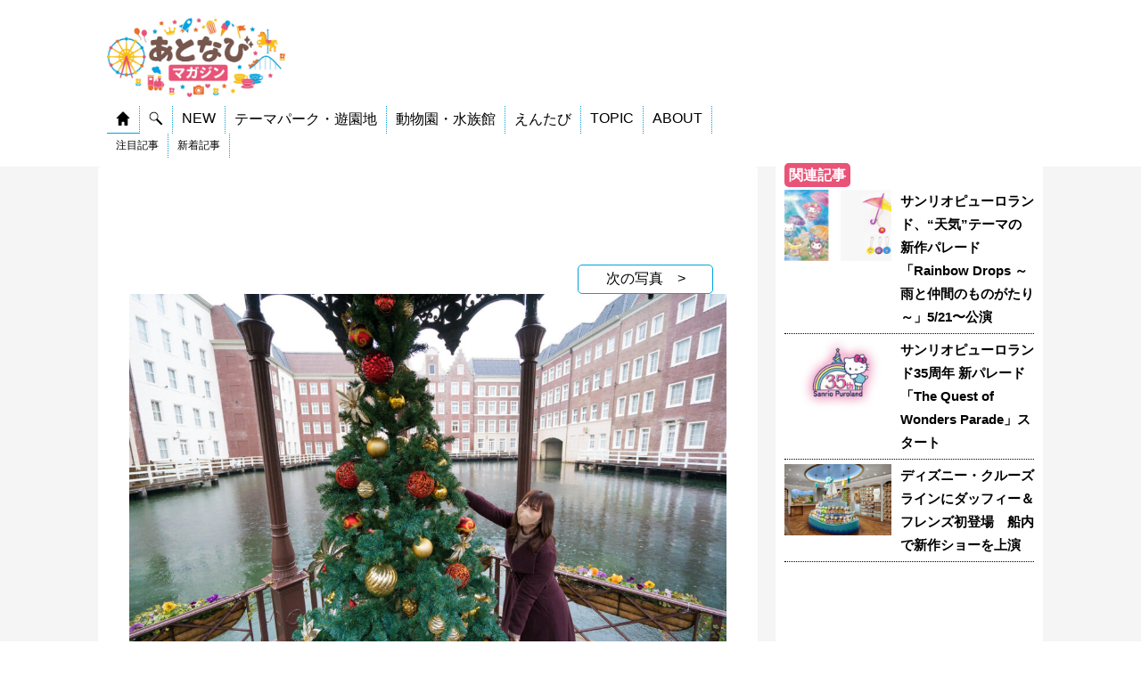

--- FILE ---
content_type: text/html; charset=UTF-8
request_url: https://magazine.atnavi.net/photo/30396/?article=30394
body_size: 17221
content:
<!DOCTYPE html>
<!--[if lt IE 7]>
<html class="ie6" lang="ja"> <![endif]-->
<!--[if IE 7]>
<html class="i7" lang="ja"> <![endif]-->
<!--[if IE 8]>
<html class="ie" lang="ja"> <![endif]-->
<!--[if gt IE 8]><!-->
<html lang="ja">
	<!--<![endif]-->
	<head prefix="og: http://ogp.me/ns# fb: http://ogp.me/ns/fb# article: http://ogp.me/ns/article#">
		<meta charset="UTF-8" >
		<meta name="viewport" content="width=device-width,initial-scale=1.0,user-scalable=yes">
		<meta name="format-detection" content="telephone=no" >
		<link rel="shortcut icon" href="https://magazine.atnavi.net/wp-content/themes/atnavi-child/images/favicon.ico">
		<!-- GA4 -->
				<script>
		window.dataLayer = window.dataLayer || [];
		dataLayer.push({
			date: '20221225',
			park: 'ハウステンボス',
			id: '30394',
			title: '花奈澪がクリスマスのハウステンボスを歩く',
			type: 'photo'
		})
		</script>
		<script>(function(w,d,s,l,i){w[l]=w[l]||[];w[l].push({'gtm.start':
		new Date().getTime(),event:'gtm.js'});var f=d.getElementsByTagName(s)[0],
		j=d.createElement(s),dl=l!='dataLayer'?'&l='+l:'';j.async=true;j.src=
		'https://www.googletagmanager.com/gtm.js?id='+i+dl;f.parentNode.insertBefore(j,f);
		})(window,document,'script','dataLayer','GTM-T45FGCD');</script>

				<title>【写真】花奈澪がクリスマスのハウステンボスを歩く｜あとなびマガジン</title>
		
	<script type="application/ld+json">
	[
	{
      "@context": "https://schema.org",
      "@type": "NewsArticle",
      "headline": "写真 2022-12-21 15 17 01",
      "image": "https://magazine.atnavi.net/wp-content/themes/atnavi-child/images/magazinelogo.jpg",
      "datePublished": "2022-12-23T22:22:28+09:00",
      "dateModified": "2022-12-23T22:22:28+09:00"
    }

		]</script>
		<!-- twitter card -->
					<meta name="twitter:card" content="summary_large_image"></meta>
				<meta name="twitter:creator" content="@atnavi_net" />
		<meta property="og:image" content="https://magazine.atnavi.net/wp-content/uploads/2022/12/ac80aef5d2add6add432071bfcf4933c-600x314.jpg" />
		<meta property="og:description" content="" />
		<meta property="og:url" content="https://magazine.atnavi.net/photo/30396/?article=30394" />
		<meta property="og:title" content="【写真】花奈澪がクリスマスのハウステンボスを歩く｜あとなびマガジン" />
		<!-- /end twitter card -->

		<link rel='stylesheet' id='style-css' href='https://magazine.atnavi.net/wp-content/themes/atnavi-child/style.css?ver=0504' type='text/css' media='all' />
		
		
		<link rel="alternate" type="application/rss+xml" title="あとなびマガジン RSS Feed" href="https://magazine.atnavi.net/feed" />
		<link rel="pingback" href="https://magazine.atnavi.net/xmlrpc.php" >
		<!--[if lt IE 9]>
		<script src="https://magazine.atnavi.net/wp-content/themes/stinger8/js/html5shiv.js"></script>
		<![endif]-->
		<script async src="https://yads.c.yimg.jp/js/yads-async.js"></script>
		<script async src="https://pagead2.googlesyndication.com/pagead/js/adsbygoogle.js?client=ca-pub-8384357465318787"
     crossorigin="anonymous"></script>
				<title>【写真】花奈澪がクリスマスのハウステンボスを歩く｜あとなびマガジン</title>
<meta name='robots' content='max-image-preview:large' />
<link rel='dns-prefetch' href='//ajax.googleapis.com' />
<link rel='dns-prefetch' href='//stats.wp.com' />
<link rel="alternate" title="oEmbed (JSON)" type="application/json+oembed" href="https://magazine.atnavi.net/wp-json/oembed/1.0/embed?url=https%3A%2F%2Fmagazine.atnavi.net%2Fphoto%2F30396%2F%3Farticle%3D30394" />
<link rel="alternate" title="oEmbed (XML)" type="text/xml+oembed" href="https://magazine.atnavi.net/wp-json/oembed/1.0/embed?url=https%3A%2F%2Fmagazine.atnavi.net%2Fphoto%2F30396%2F%3Farticle%3D30394&#038;format=xml" />
<style id='wp-img-auto-sizes-contain-inline-css' type='text/css'>
img:is([sizes=auto i],[sizes^="auto," i]){contain-intrinsic-size:3000px 1500px}
/*# sourceURL=wp-img-auto-sizes-contain-inline-css */
</style>
<style id='wp-block-library-inline-css' type='text/css'>
:root{--wp-block-synced-color:#7a00df;--wp-block-synced-color--rgb:122,0,223;--wp-bound-block-color:var(--wp-block-synced-color);--wp-editor-canvas-background:#ddd;--wp-admin-theme-color:#007cba;--wp-admin-theme-color--rgb:0,124,186;--wp-admin-theme-color-darker-10:#006ba1;--wp-admin-theme-color-darker-10--rgb:0,107,160.5;--wp-admin-theme-color-darker-20:#005a87;--wp-admin-theme-color-darker-20--rgb:0,90,135;--wp-admin-border-width-focus:2px}@media (min-resolution:192dpi){:root{--wp-admin-border-width-focus:1.5px}}.wp-element-button{cursor:pointer}:root .has-very-light-gray-background-color{background-color:#eee}:root .has-very-dark-gray-background-color{background-color:#313131}:root .has-very-light-gray-color{color:#eee}:root .has-very-dark-gray-color{color:#313131}:root .has-vivid-green-cyan-to-vivid-cyan-blue-gradient-background{background:linear-gradient(135deg,#00d084,#0693e3)}:root .has-purple-crush-gradient-background{background:linear-gradient(135deg,#34e2e4,#4721fb 50%,#ab1dfe)}:root .has-hazy-dawn-gradient-background{background:linear-gradient(135deg,#faaca8,#dad0ec)}:root .has-subdued-olive-gradient-background{background:linear-gradient(135deg,#fafae1,#67a671)}:root .has-atomic-cream-gradient-background{background:linear-gradient(135deg,#fdd79a,#004a59)}:root .has-nightshade-gradient-background{background:linear-gradient(135deg,#330968,#31cdcf)}:root .has-midnight-gradient-background{background:linear-gradient(135deg,#020381,#2874fc)}:root{--wp--preset--font-size--normal:16px;--wp--preset--font-size--huge:42px}.has-regular-font-size{font-size:1em}.has-larger-font-size{font-size:2.625em}.has-normal-font-size{font-size:var(--wp--preset--font-size--normal)}.has-huge-font-size{font-size:var(--wp--preset--font-size--huge)}.has-text-align-center{text-align:center}.has-text-align-left{text-align:left}.has-text-align-right{text-align:right}.has-fit-text{white-space:nowrap!important}#end-resizable-editor-section{display:none}.aligncenter{clear:both}.items-justified-left{justify-content:flex-start}.items-justified-center{justify-content:center}.items-justified-right{justify-content:flex-end}.items-justified-space-between{justify-content:space-between}.screen-reader-text{border:0;clip-path:inset(50%);height:1px;margin:-1px;overflow:hidden;padding:0;position:absolute;width:1px;word-wrap:normal!important}.screen-reader-text:focus{background-color:#ddd;clip-path:none;color:#444;display:block;font-size:1em;height:auto;left:5px;line-height:normal;padding:15px 23px 14px;text-decoration:none;top:5px;width:auto;z-index:100000}html :where(.has-border-color){border-style:solid}html :where([style*=border-top-color]){border-top-style:solid}html :where([style*=border-right-color]){border-right-style:solid}html :where([style*=border-bottom-color]){border-bottom-style:solid}html :where([style*=border-left-color]){border-left-style:solid}html :where([style*=border-width]){border-style:solid}html :where([style*=border-top-width]){border-top-style:solid}html :where([style*=border-right-width]){border-right-style:solid}html :where([style*=border-bottom-width]){border-bottom-style:solid}html :where([style*=border-left-width]){border-left-style:solid}html :where(img[class*=wp-image-]){height:auto;max-width:100%}:where(figure){margin:0 0 1em}html :where(.is-position-sticky){--wp-admin--admin-bar--position-offset:var(--wp-admin--admin-bar--height,0px)}@media screen and (max-width:600px){html :where(.is-position-sticky){--wp-admin--admin-bar--position-offset:0px}}

/*# sourceURL=wp-block-library-inline-css */
</style><style id='global-styles-inline-css' type='text/css'>
:root{--wp--preset--aspect-ratio--square: 1;--wp--preset--aspect-ratio--4-3: 4/3;--wp--preset--aspect-ratio--3-4: 3/4;--wp--preset--aspect-ratio--3-2: 3/2;--wp--preset--aspect-ratio--2-3: 2/3;--wp--preset--aspect-ratio--16-9: 16/9;--wp--preset--aspect-ratio--9-16: 9/16;--wp--preset--color--black: #000000;--wp--preset--color--cyan-bluish-gray: #abb8c3;--wp--preset--color--white: #ffffff;--wp--preset--color--pale-pink: #f78da7;--wp--preset--color--vivid-red: #cf2e2e;--wp--preset--color--luminous-vivid-orange: #ff6900;--wp--preset--color--luminous-vivid-amber: #fcb900;--wp--preset--color--light-green-cyan: #7bdcb5;--wp--preset--color--vivid-green-cyan: #00d084;--wp--preset--color--pale-cyan-blue: #8ed1fc;--wp--preset--color--vivid-cyan-blue: #0693e3;--wp--preset--color--vivid-purple: #9b51e0;--wp--preset--gradient--vivid-cyan-blue-to-vivid-purple: linear-gradient(135deg,rgb(6,147,227) 0%,rgb(155,81,224) 100%);--wp--preset--gradient--light-green-cyan-to-vivid-green-cyan: linear-gradient(135deg,rgb(122,220,180) 0%,rgb(0,208,130) 100%);--wp--preset--gradient--luminous-vivid-amber-to-luminous-vivid-orange: linear-gradient(135deg,rgb(252,185,0) 0%,rgb(255,105,0) 100%);--wp--preset--gradient--luminous-vivid-orange-to-vivid-red: linear-gradient(135deg,rgb(255,105,0) 0%,rgb(207,46,46) 100%);--wp--preset--gradient--very-light-gray-to-cyan-bluish-gray: linear-gradient(135deg,rgb(238,238,238) 0%,rgb(169,184,195) 100%);--wp--preset--gradient--cool-to-warm-spectrum: linear-gradient(135deg,rgb(74,234,220) 0%,rgb(151,120,209) 20%,rgb(207,42,186) 40%,rgb(238,44,130) 60%,rgb(251,105,98) 80%,rgb(254,248,76) 100%);--wp--preset--gradient--blush-light-purple: linear-gradient(135deg,rgb(255,206,236) 0%,rgb(152,150,240) 100%);--wp--preset--gradient--blush-bordeaux: linear-gradient(135deg,rgb(254,205,165) 0%,rgb(254,45,45) 50%,rgb(107,0,62) 100%);--wp--preset--gradient--luminous-dusk: linear-gradient(135deg,rgb(255,203,112) 0%,rgb(199,81,192) 50%,rgb(65,88,208) 100%);--wp--preset--gradient--pale-ocean: linear-gradient(135deg,rgb(255,245,203) 0%,rgb(182,227,212) 50%,rgb(51,167,181) 100%);--wp--preset--gradient--electric-grass: linear-gradient(135deg,rgb(202,248,128) 0%,rgb(113,206,126) 100%);--wp--preset--gradient--midnight: linear-gradient(135deg,rgb(2,3,129) 0%,rgb(40,116,252) 100%);--wp--preset--font-size--small: 13px;--wp--preset--font-size--medium: 20px;--wp--preset--font-size--large: 36px;--wp--preset--font-size--x-large: 42px;--wp--preset--spacing--20: 0.44rem;--wp--preset--spacing--30: 0.67rem;--wp--preset--spacing--40: 1rem;--wp--preset--spacing--50: 1.5rem;--wp--preset--spacing--60: 2.25rem;--wp--preset--spacing--70: 3.38rem;--wp--preset--spacing--80: 5.06rem;--wp--preset--shadow--natural: 6px 6px 9px rgba(0, 0, 0, 0.2);--wp--preset--shadow--deep: 12px 12px 50px rgba(0, 0, 0, 0.4);--wp--preset--shadow--sharp: 6px 6px 0px rgba(0, 0, 0, 0.2);--wp--preset--shadow--outlined: 6px 6px 0px -3px rgb(255, 255, 255), 6px 6px rgb(0, 0, 0);--wp--preset--shadow--crisp: 6px 6px 0px rgb(0, 0, 0);}:where(.is-layout-flex){gap: 0.5em;}:where(.is-layout-grid){gap: 0.5em;}body .is-layout-flex{display: flex;}.is-layout-flex{flex-wrap: wrap;align-items: center;}.is-layout-flex > :is(*, div){margin: 0;}body .is-layout-grid{display: grid;}.is-layout-grid > :is(*, div){margin: 0;}:where(.wp-block-columns.is-layout-flex){gap: 2em;}:where(.wp-block-columns.is-layout-grid){gap: 2em;}:where(.wp-block-post-template.is-layout-flex){gap: 1.25em;}:where(.wp-block-post-template.is-layout-grid){gap: 1.25em;}.has-black-color{color: var(--wp--preset--color--black) !important;}.has-cyan-bluish-gray-color{color: var(--wp--preset--color--cyan-bluish-gray) !important;}.has-white-color{color: var(--wp--preset--color--white) !important;}.has-pale-pink-color{color: var(--wp--preset--color--pale-pink) !important;}.has-vivid-red-color{color: var(--wp--preset--color--vivid-red) !important;}.has-luminous-vivid-orange-color{color: var(--wp--preset--color--luminous-vivid-orange) !important;}.has-luminous-vivid-amber-color{color: var(--wp--preset--color--luminous-vivid-amber) !important;}.has-light-green-cyan-color{color: var(--wp--preset--color--light-green-cyan) !important;}.has-vivid-green-cyan-color{color: var(--wp--preset--color--vivid-green-cyan) !important;}.has-pale-cyan-blue-color{color: var(--wp--preset--color--pale-cyan-blue) !important;}.has-vivid-cyan-blue-color{color: var(--wp--preset--color--vivid-cyan-blue) !important;}.has-vivid-purple-color{color: var(--wp--preset--color--vivid-purple) !important;}.has-black-background-color{background-color: var(--wp--preset--color--black) !important;}.has-cyan-bluish-gray-background-color{background-color: var(--wp--preset--color--cyan-bluish-gray) !important;}.has-white-background-color{background-color: var(--wp--preset--color--white) !important;}.has-pale-pink-background-color{background-color: var(--wp--preset--color--pale-pink) !important;}.has-vivid-red-background-color{background-color: var(--wp--preset--color--vivid-red) !important;}.has-luminous-vivid-orange-background-color{background-color: var(--wp--preset--color--luminous-vivid-orange) !important;}.has-luminous-vivid-amber-background-color{background-color: var(--wp--preset--color--luminous-vivid-amber) !important;}.has-light-green-cyan-background-color{background-color: var(--wp--preset--color--light-green-cyan) !important;}.has-vivid-green-cyan-background-color{background-color: var(--wp--preset--color--vivid-green-cyan) !important;}.has-pale-cyan-blue-background-color{background-color: var(--wp--preset--color--pale-cyan-blue) !important;}.has-vivid-cyan-blue-background-color{background-color: var(--wp--preset--color--vivid-cyan-blue) !important;}.has-vivid-purple-background-color{background-color: var(--wp--preset--color--vivid-purple) !important;}.has-black-border-color{border-color: var(--wp--preset--color--black) !important;}.has-cyan-bluish-gray-border-color{border-color: var(--wp--preset--color--cyan-bluish-gray) !important;}.has-white-border-color{border-color: var(--wp--preset--color--white) !important;}.has-pale-pink-border-color{border-color: var(--wp--preset--color--pale-pink) !important;}.has-vivid-red-border-color{border-color: var(--wp--preset--color--vivid-red) !important;}.has-luminous-vivid-orange-border-color{border-color: var(--wp--preset--color--luminous-vivid-orange) !important;}.has-luminous-vivid-amber-border-color{border-color: var(--wp--preset--color--luminous-vivid-amber) !important;}.has-light-green-cyan-border-color{border-color: var(--wp--preset--color--light-green-cyan) !important;}.has-vivid-green-cyan-border-color{border-color: var(--wp--preset--color--vivid-green-cyan) !important;}.has-pale-cyan-blue-border-color{border-color: var(--wp--preset--color--pale-cyan-blue) !important;}.has-vivid-cyan-blue-border-color{border-color: var(--wp--preset--color--vivid-cyan-blue) !important;}.has-vivid-purple-border-color{border-color: var(--wp--preset--color--vivid-purple) !important;}.has-vivid-cyan-blue-to-vivid-purple-gradient-background{background: var(--wp--preset--gradient--vivid-cyan-blue-to-vivid-purple) !important;}.has-light-green-cyan-to-vivid-green-cyan-gradient-background{background: var(--wp--preset--gradient--light-green-cyan-to-vivid-green-cyan) !important;}.has-luminous-vivid-amber-to-luminous-vivid-orange-gradient-background{background: var(--wp--preset--gradient--luminous-vivid-amber-to-luminous-vivid-orange) !important;}.has-luminous-vivid-orange-to-vivid-red-gradient-background{background: var(--wp--preset--gradient--luminous-vivid-orange-to-vivid-red) !important;}.has-very-light-gray-to-cyan-bluish-gray-gradient-background{background: var(--wp--preset--gradient--very-light-gray-to-cyan-bluish-gray) !important;}.has-cool-to-warm-spectrum-gradient-background{background: var(--wp--preset--gradient--cool-to-warm-spectrum) !important;}.has-blush-light-purple-gradient-background{background: var(--wp--preset--gradient--blush-light-purple) !important;}.has-blush-bordeaux-gradient-background{background: var(--wp--preset--gradient--blush-bordeaux) !important;}.has-luminous-dusk-gradient-background{background: var(--wp--preset--gradient--luminous-dusk) !important;}.has-pale-ocean-gradient-background{background: var(--wp--preset--gradient--pale-ocean) !important;}.has-electric-grass-gradient-background{background: var(--wp--preset--gradient--electric-grass) !important;}.has-midnight-gradient-background{background: var(--wp--preset--gradient--midnight) !important;}.has-small-font-size{font-size: var(--wp--preset--font-size--small) !important;}.has-medium-font-size{font-size: var(--wp--preset--font-size--medium) !important;}.has-large-font-size{font-size: var(--wp--preset--font-size--large) !important;}.has-x-large-font-size{font-size: var(--wp--preset--font-size--x-large) !important;}
/*# sourceURL=global-styles-inline-css */
</style>

<style id='classic-theme-styles-inline-css' type='text/css'>
/*! This file is auto-generated */
.wp-block-button__link{color:#fff;background-color:#32373c;border-radius:9999px;box-shadow:none;text-decoration:none;padding:calc(.667em + 2px) calc(1.333em + 2px);font-size:1.125em}.wp-block-file__button{background:#32373c;color:#fff;text-decoration:none}
/*# sourceURL=/wp-includes/css/classic-themes.min.css */
</style>
<link rel='stylesheet' id='contact-form-7-css' href='https://magazine.atnavi.net/wp-content/plugins/contact-form-7/includes/css/styles.css?ver=6.1.4' type='text/css' media='all' />
<link rel='stylesheet' id='parent-style-css' href='https://magazine.atnavi.net/wp-content/themes/stinger8/style.css?ver=6.9' type='text/css' media='all' />
<link rel='stylesheet' id='normalize-css' href='https://magazine.atnavi.net/wp-content/themes/stinger8/css/normalize.css?ver=1.5.9' type='text/css' media='all' />
<link rel='stylesheet' id='font-awesome-css' href='https://magazine.atnavi.net/wp-content/themes/stinger8/css/fontawesome/css/font-awesome.min.css?ver=4.5.0' type='text/css' media='all' />
<link rel='stylesheet' id='style-css' href='https://magazine.atnavi.net/wp-content/themes/atnavi-child/style.css?ver=6.9' type='text/css' media='all' />
<script type="text/javascript" src="//ajax.googleapis.com/ajax/libs/jquery/1.11.3/jquery.min.js?ver=1.11.3" id="jquery-js"></script>
<link rel="https://api.w.org/" href="https://magazine.atnavi.net/wp-json/" /><link rel="alternate" title="JSON" type="application/json" href="https://magazine.atnavi.net/wp-json/wp/v2/media/30396" /><link rel="canonical" href="https://magazine.atnavi.net/photo/30396/?article=30394" />
<link rel='shortlink' href='https://magazine.atnavi.net/?p=30396' />
	<style>img#wpstats{display:none}</style>
		<style type="text/css" id="custom-background-css">
body.custom-background { background-color: #ffffff; }
</style>
	<link rel="icon" href="https://magazine.atnavi.net/wp-content/uploads/2020/08/cropped-logosq-32x32.png" sizes="32x32" />
<link rel="icon" href="https://magazine.atnavi.net/wp-content/uploads/2020/08/cropped-logosq-192x192.png" sizes="192x192" />
<link rel="apple-touch-icon" href="https://magazine.atnavi.net/wp-content/uploads/2020/08/cropped-logosq-180x180.png" />
<meta name="msapplication-TileImage" content="https://magazine.atnavi.net/wp-content/uploads/2020/08/cropped-logosq-270x270.png" />
<!-- ## NXS/OG ## --><!-- ## NXSOGTAGS ## --><!-- ## NXS/OG ## -->
	</head>
	<body class="attachment wp-singular attachment-template-default single single-attachment postid-30396 attachmentid-30396 attachment-jpeg custom-background wp-theme-stinger8 wp-child-theme-atnavi-child" >
			<div id="st-ami">
				<div id="wrapper">
				<div id="wrapper-in">
					<header>
						<div id="headbox-bg">
							<div class="clearfix" id="headbox">
									<div id="header-l">
										<p class="sitename">
											<a href="https://magazine.atnavi.net/">
												<img src="https://magazine.atnavi.net/wp-content/themes/atnavi-child/images/magazinelogo_long.jpg" alt="あとなびマガジン" width="1000" height="185" class="logo headsp">
												<img src="https://magazine.atnavi.net/wp-content/themes/atnavi-child/images/magazinelogo.jpg" alt="あとなびマガジン" width="1000" height="443" class="logo headpc">
											</a>
										</p>

										<div class="headmenu">
	<div class="headmenu-content headmenu-border headmenu-home"><a href="https://magazine.atnavi.net"><img src="https://magazine.atnavi.net/wp-content/themes/atnavi-child/images/home.png" /></a></div>
	<div class="headmenu-content headmenu-search"><a href="https://magazine.atnavi.net#top-search"><img src="https://magazine.atnavi.net/wp-content/themes/atnavi-child/images/search.png" /></a></div>
	<div class="headmenu-content headmenu-new"><a href="https://magazine.atnavi.net#news">NEW</a></div>
	<div class="headmenu-content headmenu-themepark">テーマパーク・遊園地</div>
	<div class="headmenu-content headmenu-zoo">動物園・水族館</div>
	<div class="headmenu-content headmenu-entabi">えんたび</div>
	<div class="headmenu-content headmenu-topic">TOPIC</div>
	<div class="headmenu-content headmenu-about">ABOUT</div>
</div>
<div class="headmenu headmenu-child headmenu-child-home">
	<div class="headmenu-content"><a href="https://magazine.atnavi.net#pickup">注目記事</a></div>
	<div class="headmenu-content"><a href="https://magazine.atnavi.net#news">新着記事</a></div>
</div>
<div class="headmenu headmenu-child headmenu-child-themepark headmenu-none">
	<div class="headmenu-content"><a href="https://magazine.atnavi.net/park/tokyodisneyresort">東京ディズニーリゾート</a></div>
	<div class="headmenu-content"><a href="https://magazine.atnavi.net/park/universalstudiosjapan">ユニバーサル・スタジオ・ジャパン</a></div>
	<div class="headmenu-content"><a href="https://magazine.atnavi.net/park/sanriopuroland">サンリオピューロランド</a></div>
	<div class="headmenu-content"><a href="https://magazine.atnavi.net/park/fujiqhighland">富士急ハイランド</a></div>
	<div class="headmenu-content"><a href="https://magazine.atnavi.net/park/huistenbosch">ハウステンボス</a></div>
	<div class="headmenu-content"><a href="https://magazine.atnavi.net/park/yomiuriland">よみうりランド</a></div>
	<div class="headmenu-content"><a href="https://magazine.atnavi.net/park/moominvalleypark">ムーミンバレーパーク</a></div>
	<div class="headmenu-content"><a href="https://magazine.atnavi.net/park/harmonyland">ハーモニーランド</a></div>
	<div class="headmenu-content"><a href="https://magazine.atnavi.net/park/seibuenyuuenchi">西武園ゆうえんち</a></div>
</div>
<div class="headmenu headmenu-child headmenu-child-zoo headmenu-none">
	<div class="headmenu-content"><a href="https://magazine.atnavi.net/park/adventureworld">アドベンチャーワールド</a></div>
	<div class="headmenu-content"><a href="https://magazine.atnavi.net/park/yokohamahakkeijimaseaparadise">横浜・八景島シーパラダイス</a></div>
	<div class="headmenu-content"><a href="https://magazine.atnavi.net/park/四国水族館">四国水族館</a></div>
	<div class="headmenu-content"><a href="https://magazine.atnavi.net/park/kawasui">カワスイ 川崎水族館</a></div>
	<div class="headmenu-content"><a href="https://magazine.atnavi.net/park/鴨川シーワールド">鴨川シーワールド</a></div>
	<div class="headmenu-content"><a href="https://magazine.atnavi.net/park/サンシャイン水族館"></a>サンシャイン水族館</div>
	<div class="headmenu-content"><a href="https://magazine.atnavi.net/park/tobuzoo">東武動物公園</a></div>
	<div class="headmenu-content"><a href="https://magazine.atnavi.net/park/sumida-aquarium">すみだ水族館</a></div>
	<div class="headmenu-content"><a href="https://magazine.atnavi.net/park/仙台うみの杜水族館">仙台うみの杜水族館</a></div>
	<div class="headmenu-content"><a href="https://magazine.atnavi.net/park/aquaparkshinagawa">マクセル アクアパーク品川</a></div>
</div>
<div class="headmenu headmenu-child headmenu-child-entabi headmenu-none">
	<div class="headmenu-content"><a href="https://magazine.atnavi.net/entabi">えんたびニュース</a></div>
</div>
<div class="headmenu headmenu-child headmenu-child-topic headmenu-none">
			<div class="headmenu-content"><a href="https://magazine.atnavi.net#topic-210">お正月</a></div>
			<div class="headmenu-content"><a href="https://magazine.atnavi.net#topic-159">イルミネーション</a></div>
			<div class="headmenu-content"><a href="https://magazine.atnavi.net#topic-164">コラボ</a></div>
			<div class="headmenu-content"><a href="https://magazine.atnavi.net#topic-27">動物園</a></div>
			<div class="headmenu-content"><a href="https://magazine.atnavi.net#topic-32">水族館</a></div>
	</div>
<div class="headmenu headmenu-child headmenu-child-about headmenu-none">
	<div class="headmenu-content"><a href="http://collabosoken.co.jp/">運営会社</a></div>
	<div class="headmenu-content"><a href="https://magazine.atnavi.net/contact">お問い合わせ</a></div>
</div>


<script>$(function(){
	$(".headmenu-home").mouseover(function(){
		$(".headmenu-border").removeClass("headmenu-border");
		$(".headmenu-child").addClass("headmenu-none");
		$(".headmenu-home").addClass("headmenu-border");
		$(".headmenu-child-home").addClass("headmenu-none");
		$(".headmenu-child-home").removeClass("headmenu-none");
	});
	$(".headmenu-search").mouseover(function(){
		$(".headmenu-border").removeClass("headmenu-border");
		$(".headmenu-child").addClass("headmenu-none");
		$(".headmenu-search").addClass("headmenu-border");
	});
	$(".headmenu-new").mouseover(function(){
		$(".headmenu-border").removeClass("headmenu-border");
		$(".headmenu-child").addClass("headmenu-none");
		$(".headmenu-new").addClass("headmenu-border");
	});
	$(".headmenu-themepark").mouseover(function(){
		$(".headmenu-border").removeClass("headmenu-border");
		$(".headmenu-child").addClass("headmenu-none");
		$(".headmenu-themepark").addClass("headmenu-border");
		$(".headmenu-child").addClass("headmenu-none");
		$(".headmenu-child-themepark").removeClass("headmenu-none");
	});
	$(".headmenu-zoo").mouseover(function(){
		$(".headmenu-border").removeClass("headmenu-border");
		$(".headmenu-child").addClass("headmenu-none");
		$(".headmenu-zoo").addClass("headmenu-border");
		$(".headmenu-child").addClass("headmenu-none");
		$(".headmenu-child-zoo").removeClass("headmenu-none");
	});
	$(".headmenu-entabi").mouseover(function(){
		$(".headmenu-border").removeClass("headmenu-border");
		$(".headmenu-child").addClass("headmenu-none");
		$(".headmenu-entabi").addClass("headmenu-border");
		$(".headmenu-child").addClass("headmenu-none");
		$(".headmenu-child-entabi").removeClass("headmenu-none");
	});
	$(".headmenu-topic").mouseover(function(){
		$(".headmenu-border").removeClass("headmenu-border");
		$(".headmenu-child").addClass("headmenu-none");
		$(".headmenu-topic").addClass("headmenu-border");
		$(".headmenu-child").addClass("headmenu-none");
		$(".headmenu-child-topic").removeClass("headmenu-none");
	});
	$(".headmenu-about").mouseover(function(){
		$(".headmenu-border").removeClass("headmenu-border");
		$(".headmenu-child").addClass("headmenu-none");
		$(".headmenu-about").addClass("headmenu-border");
		$(".headmenu-child").addClass("headmenu-none");
		$(".headmenu-child-about").removeClass("headmenu-none");
	});
});</script>								
									</div><!-- /#header-l -->

							</div><!-- /#headbox-bg -->
						</div><!-- /#headbox clearfix -->

						</div>
						<!-- /gazou -->

					</header>
					<div id="content-w">
<div id="content" class="clearfix">
	<div id="contentInner">

		<div class="st-main">

			<div id="post-30396" class="st-post post-30396 attachment type-attachment status-inherit hentry">
				<article>
					<!--ループ開始 -->
					
					
												
							<script async src="https://pagead2.googlesyndication.com/pagead/js/adsbygoogle.js"></script>
							<!-- マガジン_写真 -->
							<ins class="adsbygoogle"
								 style="display:block"
								 data-ad-client="ca-pub-8384357465318787"
								 data-ad-slot="2112830352"
								 data-ad-format="horizontal"
								 data-full-width-responsive="false"></ins>
							<script>
								 (adsbygoogle = window.adsbygoogle || []).push({});
							</script>
					
							<div class="attachment-next-top"><a href="https://magazine.atnavi.net/photo/30397/?article=30394"></a>次の写真　></div>
							<div class="attachment-main">
								<a href="https://magazine.atnavi.net/photo/30397/?article=30394"><img width="700" height="467" src="https://magazine.atnavi.net/wp-content/uploads/2022/12/ac80aef5d2add6add432071bfcf4933c-1024x683.jpg" class="attachment-large size-large" alt="" decoding="async" loading="lazy" srcset="https://magazine.atnavi.net/wp-content/uploads/2022/12/ac80aef5d2add6add432071bfcf4933c-1024x683.jpg 1024w, https://magazine.atnavi.net/wp-content/uploads/2022/12/ac80aef5d2add6add432071bfcf4933c-500x334.jpg 500w, https://magazine.atnavi.net/wp-content/uploads/2022/12/ac80aef5d2add6add432071bfcf4933c-300x200.jpg 300w, https://magazine.atnavi.net/wp-content/uploads/2022/12/ac80aef5d2add6add432071bfcf4933c.jpg 2000w" sizes="auto, (max-width: 700px) 100vw, 700px" /></a>
							</div>
							
							<h1 class="attachment-h1">【写真】花奈澪がクリスマスのハウステンボスを歩く（2/23枚）</h1>
							<div class="attachment-link">
								<div class="attachment-prev-text"><a href="https://magazine.atnavi.net/photo/30395/?article=30394 "></a>前の写真</div>
								<div class="attachment-article">記事を読む<a href="https://magazine.atnavi.net/articles/30394"></a></div>
								<div class="attachment-next-text"><a href="https://magazine.atnavi.net/photo/30397/?article=30394"></a>次の写真</div>
							</div>
							
							<div class="ad-article">
							<script async src="https://pagead2.googlesyndication.com/pagead/js/adsbygoogle.js?client=ca-pub-8384357465318787"
								crossorigin="anonymous"></script>
							<!-- マガジン_写真_スクエア -->
							<ins class="adsbygoogle"
								style="display:block"
								data-ad-client="ca-pub-8384357465318787"
								data-ad-slot="5283641259"
								data-ad-format="auto"
								data-full-width-responsive="true"></ins>
							<script>
								(adsbygoogle = window.adsbygoogle || []).push({});
							</script>
							</div>


							<div class="attachment-gallery">
								<div class='attachment-gallery-content'><a href='https://magazine.atnavi.net/photo/30395/?article=30394'><img width="300" height="200" src="https://magazine.atnavi.net/wp-content/uploads/2022/12/d8225c389797d79a880ae53fa363a2a3-300x200.jpg" class="attachment-thumbnail size-thumbnail" alt="" decoding="async" loading="lazy" srcset="https://magazine.atnavi.net/wp-content/uploads/2022/12/d8225c389797d79a880ae53fa363a2a3-300x200.jpg 300w, https://magazine.atnavi.net/wp-content/uploads/2022/12/d8225c389797d79a880ae53fa363a2a3-500x334.jpg 500w, https://magazine.atnavi.net/wp-content/uploads/2022/12/d8225c389797d79a880ae53fa363a2a3-1024x683.jpg 1024w, https://magazine.atnavi.net/wp-content/uploads/2022/12/d8225c389797d79a880ae53fa363a2a3.jpg 2000w" sizes="auto, (max-width: 300px) 100vw, 300px" /></a></div><div class='attachment-gallery-content attachment-gallery-content-this'><a href='https://magazine.atnavi.net/photo/30396/?article=30394'><img width="300" height="200" src="https://magazine.atnavi.net/wp-content/uploads/2022/12/ac80aef5d2add6add432071bfcf4933c-300x200.jpg" class="attachment-thumbnail size-thumbnail" alt="" decoding="async" loading="lazy" srcset="https://magazine.atnavi.net/wp-content/uploads/2022/12/ac80aef5d2add6add432071bfcf4933c-300x200.jpg 300w, https://magazine.atnavi.net/wp-content/uploads/2022/12/ac80aef5d2add6add432071bfcf4933c-500x334.jpg 500w, https://magazine.atnavi.net/wp-content/uploads/2022/12/ac80aef5d2add6add432071bfcf4933c-1024x683.jpg 1024w, https://magazine.atnavi.net/wp-content/uploads/2022/12/ac80aef5d2add6add432071bfcf4933c.jpg 2000w" sizes="auto, (max-width: 300px) 100vw, 300px" /></a></div><div class='attachment-gallery-content'><a href='https://magazine.atnavi.net/photo/30397/?article=30394'><img width="300" height="200" src="https://magazine.atnavi.net/wp-content/uploads/2022/12/0be2881128ddc56cf7ddeb5b6c3e6e00-300x200.jpg" class="attachment-thumbnail size-thumbnail" alt="" decoding="async" loading="lazy" srcset="https://magazine.atnavi.net/wp-content/uploads/2022/12/0be2881128ddc56cf7ddeb5b6c3e6e00-300x200.jpg 300w, https://magazine.atnavi.net/wp-content/uploads/2022/12/0be2881128ddc56cf7ddeb5b6c3e6e00-500x334.jpg 500w, https://magazine.atnavi.net/wp-content/uploads/2022/12/0be2881128ddc56cf7ddeb5b6c3e6e00-1024x683.jpg 1024w, https://magazine.atnavi.net/wp-content/uploads/2022/12/0be2881128ddc56cf7ddeb5b6c3e6e00.jpg 2000w" sizes="auto, (max-width: 300px) 100vw, 300px" /></a></div><div class='attachment-gallery-content'><a href='https://magazine.atnavi.net/photo/30398/?article=30394'><img width="300" height="200" src="https://magazine.atnavi.net/wp-content/uploads/2022/12/f402a36dc38e0a8bc509d3f885c8d52c-300x200.jpg" class="attachment-thumbnail size-thumbnail" alt="" decoding="async" loading="lazy" srcset="https://magazine.atnavi.net/wp-content/uploads/2022/12/f402a36dc38e0a8bc509d3f885c8d52c-300x200.jpg 300w, https://magazine.atnavi.net/wp-content/uploads/2022/12/f402a36dc38e0a8bc509d3f885c8d52c-500x334.jpg 500w, https://magazine.atnavi.net/wp-content/uploads/2022/12/f402a36dc38e0a8bc509d3f885c8d52c-1024x683.jpg 1024w, https://magazine.atnavi.net/wp-content/uploads/2022/12/f402a36dc38e0a8bc509d3f885c8d52c.jpg 2000w" sizes="auto, (max-width: 300px) 100vw, 300px" /></a></div><div class='attachment-gallery-content'><a href='https://magazine.atnavi.net/photo/30421/?article=30394'><img width="300" height="200" src="https://magazine.atnavi.net/wp-content/uploads/2022/12/09f4cc49c369c9ef18010b50e39228a8-300x200.jpg" class="attachment-thumbnail size-thumbnail" alt="" decoding="async" loading="lazy" srcset="https://magazine.atnavi.net/wp-content/uploads/2022/12/09f4cc49c369c9ef18010b50e39228a8-300x200.jpg 300w, https://magazine.atnavi.net/wp-content/uploads/2022/12/09f4cc49c369c9ef18010b50e39228a8-500x334.jpg 500w, https://magazine.atnavi.net/wp-content/uploads/2022/12/09f4cc49c369c9ef18010b50e39228a8-1024x683.jpg 1024w, https://magazine.atnavi.net/wp-content/uploads/2022/12/09f4cc49c369c9ef18010b50e39228a8.jpg 2000w" sizes="auto, (max-width: 300px) 100vw, 300px" /></a></div><div class='attachment-gallery-content'><a href='https://magazine.atnavi.net/photo/30399/?article=30394'><img width="300" height="200" src="https://magazine.atnavi.net/wp-content/uploads/2022/12/26787db48968cea542b9aa26fc722f71-300x200.jpg" class="attachment-thumbnail size-thumbnail" alt="" decoding="async" loading="lazy" srcset="https://magazine.atnavi.net/wp-content/uploads/2022/12/26787db48968cea542b9aa26fc722f71-300x200.jpg 300w, https://magazine.atnavi.net/wp-content/uploads/2022/12/26787db48968cea542b9aa26fc722f71-500x334.jpg 500w, https://magazine.atnavi.net/wp-content/uploads/2022/12/26787db48968cea542b9aa26fc722f71-1024x683.jpg 1024w, https://magazine.atnavi.net/wp-content/uploads/2022/12/26787db48968cea542b9aa26fc722f71.jpg 2000w" sizes="auto, (max-width: 300px) 100vw, 300px" /></a></div><div class='attachment-gallery-content'><a href='https://magazine.atnavi.net/photo/30400/?article=30394'><img width="300" height="200" src="https://magazine.atnavi.net/wp-content/uploads/2022/12/6e570eefd25e80025b7a917616a7470c-300x200.jpg" class="attachment-thumbnail size-thumbnail" alt="" decoding="async" loading="lazy" srcset="https://magazine.atnavi.net/wp-content/uploads/2022/12/6e570eefd25e80025b7a917616a7470c-300x200.jpg 300w, https://magazine.atnavi.net/wp-content/uploads/2022/12/6e570eefd25e80025b7a917616a7470c-500x334.jpg 500w, https://magazine.atnavi.net/wp-content/uploads/2022/12/6e570eefd25e80025b7a917616a7470c-1024x683.jpg 1024w, https://magazine.atnavi.net/wp-content/uploads/2022/12/6e570eefd25e80025b7a917616a7470c.jpg 2000w" sizes="auto, (max-width: 300px) 100vw, 300px" /></a></div><div class='attachment-gallery-content'><a href='https://magazine.atnavi.net/photo/30402/?article=30394'><img width="300" height="200" src="https://magazine.atnavi.net/wp-content/uploads/2022/12/fca528bfda9e0cb95142106011bdd5e6-300x200.jpg" class="attachment-thumbnail size-thumbnail" alt="" decoding="async" loading="lazy" srcset="https://magazine.atnavi.net/wp-content/uploads/2022/12/fca528bfda9e0cb95142106011bdd5e6-300x200.jpg 300w, https://magazine.atnavi.net/wp-content/uploads/2022/12/fca528bfda9e0cb95142106011bdd5e6-500x334.jpg 500w, https://magazine.atnavi.net/wp-content/uploads/2022/12/fca528bfda9e0cb95142106011bdd5e6-1024x683.jpg 1024w, https://magazine.atnavi.net/wp-content/uploads/2022/12/fca528bfda9e0cb95142106011bdd5e6.jpg 2000w" sizes="auto, (max-width: 300px) 100vw, 300px" /></a></div><div class='attachment-gallery-content'><a href='https://magazine.atnavi.net/photo/30403/?article=30394'><img width="300" height="200" src="https://magazine.atnavi.net/wp-content/uploads/2022/12/63a7e0f931354fae5820edcd7872e9df-300x200.jpg" class="attachment-thumbnail size-thumbnail" alt="" decoding="async" loading="lazy" srcset="https://magazine.atnavi.net/wp-content/uploads/2022/12/63a7e0f931354fae5820edcd7872e9df-300x200.jpg 300w, https://magazine.atnavi.net/wp-content/uploads/2022/12/63a7e0f931354fae5820edcd7872e9df-500x334.jpg 500w, https://magazine.atnavi.net/wp-content/uploads/2022/12/63a7e0f931354fae5820edcd7872e9df-1024x683.jpg 1024w, https://magazine.atnavi.net/wp-content/uploads/2022/12/63a7e0f931354fae5820edcd7872e9df.jpg 2000w" sizes="auto, (max-width: 300px) 100vw, 300px" /></a></div><div class='attachment-gallery-content'><a href='https://magazine.atnavi.net/photo/30404/?article=30394'><img width="300" height="200" src="https://magazine.atnavi.net/wp-content/uploads/2022/12/209a310dc7f576317267ee1055e4991e-300x200.jpg" class="attachment-thumbnail size-thumbnail" alt="" decoding="async" loading="lazy" /></a></div><div class='attachment-gallery-content'><a href='https://magazine.atnavi.net/photo/30405/?article=30394'><img width="300" height="200" src="https://magazine.atnavi.net/wp-content/uploads/2022/12/0f3d2e5b186a702482103ea7d326adf4-300x200.jpg" class="attachment-thumbnail size-thumbnail" alt="" decoding="async" loading="lazy" srcset="https://magazine.atnavi.net/wp-content/uploads/2022/12/0f3d2e5b186a702482103ea7d326adf4-300x200.jpg 300w, https://magazine.atnavi.net/wp-content/uploads/2022/12/0f3d2e5b186a702482103ea7d326adf4-500x334.jpg 500w, https://magazine.atnavi.net/wp-content/uploads/2022/12/0f3d2e5b186a702482103ea7d326adf4-1024x683.jpg 1024w, https://magazine.atnavi.net/wp-content/uploads/2022/12/0f3d2e5b186a702482103ea7d326adf4.jpg 2000w" sizes="auto, (max-width: 300px) 100vw, 300px" /></a></div><div class='attachment-gallery-content'><a href='https://magazine.atnavi.net/photo/30401/?article=30394'><img width="300" height="200" src="https://magazine.atnavi.net/wp-content/uploads/2022/12/7d08bd50cf2b30d1878eda552f2df21b-300x200.jpg" class="attachment-thumbnail size-thumbnail" alt="" decoding="async" loading="lazy" srcset="https://magazine.atnavi.net/wp-content/uploads/2022/12/7d08bd50cf2b30d1878eda552f2df21b-300x200.jpg 300w, https://magazine.atnavi.net/wp-content/uploads/2022/12/7d08bd50cf2b30d1878eda552f2df21b-500x334.jpg 500w, https://magazine.atnavi.net/wp-content/uploads/2022/12/7d08bd50cf2b30d1878eda552f2df21b-1024x683.jpg 1024w, https://magazine.atnavi.net/wp-content/uploads/2022/12/7d08bd50cf2b30d1878eda552f2df21b.jpg 2000w" sizes="auto, (max-width: 300px) 100vw, 300px" /></a></div><div class='attachment-gallery-content'><a href='https://magazine.atnavi.net/photo/30406/?article=30394'><img width="300" height="200" src="https://magazine.atnavi.net/wp-content/uploads/2022/12/cc2af755b27f7515777413397073be80-300x200.jpg" class="attachment-thumbnail size-thumbnail" alt="" decoding="async" loading="lazy" srcset="https://magazine.atnavi.net/wp-content/uploads/2022/12/cc2af755b27f7515777413397073be80-300x200.jpg 300w, https://magazine.atnavi.net/wp-content/uploads/2022/12/cc2af755b27f7515777413397073be80-500x334.jpg 500w, https://magazine.atnavi.net/wp-content/uploads/2022/12/cc2af755b27f7515777413397073be80-1024x683.jpg 1024w, https://magazine.atnavi.net/wp-content/uploads/2022/12/cc2af755b27f7515777413397073be80.jpg 2000w" sizes="auto, (max-width: 300px) 100vw, 300px" /></a></div><div class='attachment-gallery-content'><a href='https://magazine.atnavi.net/photo/30407/?article=30394'><img width="300" height="200" src="https://magazine.atnavi.net/wp-content/uploads/2022/12/4c22fe591139d0354b2929a11acad4dc-300x200.jpg" class="attachment-thumbnail size-thumbnail" alt="" decoding="async" loading="lazy" srcset="https://magazine.atnavi.net/wp-content/uploads/2022/12/4c22fe591139d0354b2929a11acad4dc-300x200.jpg 300w, https://magazine.atnavi.net/wp-content/uploads/2022/12/4c22fe591139d0354b2929a11acad4dc-500x334.jpg 500w, https://magazine.atnavi.net/wp-content/uploads/2022/12/4c22fe591139d0354b2929a11acad4dc-1024x683.jpg 1024w, https://magazine.atnavi.net/wp-content/uploads/2022/12/4c22fe591139d0354b2929a11acad4dc.jpg 2000w" sizes="auto, (max-width: 300px) 100vw, 300px" /></a></div><div class='attachment-gallery-content'><a href='https://magazine.atnavi.net/photo/30408/?article=30394'><img width="300" height="200" src="https://magazine.atnavi.net/wp-content/uploads/2022/12/6e4dfb07042b9ae62c2b743bc63ec7a1-300x200.jpg" class="attachment-thumbnail size-thumbnail" alt="" decoding="async" loading="lazy" srcset="https://magazine.atnavi.net/wp-content/uploads/2022/12/6e4dfb07042b9ae62c2b743bc63ec7a1-300x200.jpg 300w, https://magazine.atnavi.net/wp-content/uploads/2022/12/6e4dfb07042b9ae62c2b743bc63ec7a1-500x334.jpg 500w, https://magazine.atnavi.net/wp-content/uploads/2022/12/6e4dfb07042b9ae62c2b743bc63ec7a1-1024x683.jpg 1024w, https://magazine.atnavi.net/wp-content/uploads/2022/12/6e4dfb07042b9ae62c2b743bc63ec7a1.jpg 2000w" sizes="auto, (max-width: 300px) 100vw, 300px" /></a></div><div class='attachment-gallery-content'><a href='https://magazine.atnavi.net/photo/30415/?article=30394'><img width="300" height="200" src="https://magazine.atnavi.net/wp-content/uploads/2022/12/235406ba2501a84bd74eca2bcc9ad8ce-300x200.jpg" class="attachment-thumbnail size-thumbnail" alt="" decoding="async" loading="lazy" srcset="https://magazine.atnavi.net/wp-content/uploads/2022/12/235406ba2501a84bd74eca2bcc9ad8ce-300x200.jpg 300w, https://magazine.atnavi.net/wp-content/uploads/2022/12/235406ba2501a84bd74eca2bcc9ad8ce-500x334.jpg 500w, https://magazine.atnavi.net/wp-content/uploads/2022/12/235406ba2501a84bd74eca2bcc9ad8ce-1024x683.jpg 1024w, https://magazine.atnavi.net/wp-content/uploads/2022/12/235406ba2501a84bd74eca2bcc9ad8ce.jpg 2000w" sizes="auto, (max-width: 300px) 100vw, 300px" /></a></div><div class='attachment-gallery-content'><a href='https://magazine.atnavi.net/photo/30416/?article=30394'><img width="300" height="200" src="https://magazine.atnavi.net/wp-content/uploads/2022/12/9326aa47475edaf6ce047d1bb856730e-300x200.jpg" class="attachment-thumbnail size-thumbnail" alt="" decoding="async" loading="lazy" srcset="https://magazine.atnavi.net/wp-content/uploads/2022/12/9326aa47475edaf6ce047d1bb856730e-300x200.jpg 300w, https://magazine.atnavi.net/wp-content/uploads/2022/12/9326aa47475edaf6ce047d1bb856730e-500x334.jpg 500w, https://magazine.atnavi.net/wp-content/uploads/2022/12/9326aa47475edaf6ce047d1bb856730e-1024x683.jpg 1024w, https://magazine.atnavi.net/wp-content/uploads/2022/12/9326aa47475edaf6ce047d1bb856730e.jpg 2000w" sizes="auto, (max-width: 300px) 100vw, 300px" /></a></div><div class='attachment-gallery-content'><a href='https://magazine.atnavi.net/photo/30412/?article=30394'><img width="300" height="200" src="https://magazine.atnavi.net/wp-content/uploads/2022/12/8729214d7321491e0725b0e76db333d9-300x200.jpg" class="attachment-thumbnail size-thumbnail" alt="" decoding="async" loading="lazy" srcset="https://magazine.atnavi.net/wp-content/uploads/2022/12/8729214d7321491e0725b0e76db333d9-300x200.jpg 300w, https://magazine.atnavi.net/wp-content/uploads/2022/12/8729214d7321491e0725b0e76db333d9-500x334.jpg 500w, https://magazine.atnavi.net/wp-content/uploads/2022/12/8729214d7321491e0725b0e76db333d9-1024x683.jpg 1024w, https://magazine.atnavi.net/wp-content/uploads/2022/12/8729214d7321491e0725b0e76db333d9.jpg 2000w" sizes="auto, (max-width: 300px) 100vw, 300px" /></a></div><div class='attachment-gallery-content'><a href='https://magazine.atnavi.net/photo/30413/?article=30394'><img width="300" height="200" src="https://magazine.atnavi.net/wp-content/uploads/2022/12/a1f32eef4a0bde398532eec08872f2d4-300x200.jpg" class="attachment-thumbnail size-thumbnail" alt="" decoding="async" loading="lazy" srcset="https://magazine.atnavi.net/wp-content/uploads/2022/12/a1f32eef4a0bde398532eec08872f2d4-300x200.jpg 300w, https://magazine.atnavi.net/wp-content/uploads/2022/12/a1f32eef4a0bde398532eec08872f2d4-500x334.jpg 500w, https://magazine.atnavi.net/wp-content/uploads/2022/12/a1f32eef4a0bde398532eec08872f2d4-1024x683.jpg 1024w, https://magazine.atnavi.net/wp-content/uploads/2022/12/a1f32eef4a0bde398532eec08872f2d4.jpg 2000w" sizes="auto, (max-width: 300px) 100vw, 300px" /></a></div><div class='attachment-gallery-content'><a href='https://magazine.atnavi.net/photo/30414/?article=30394'><img width="300" height="200" src="https://magazine.atnavi.net/wp-content/uploads/2022/12/62c1d6d120f0cc1fe81745dbaf775f0c-300x200.jpg" class="attachment-thumbnail size-thumbnail" alt="" decoding="async" loading="lazy" srcset="https://magazine.atnavi.net/wp-content/uploads/2022/12/62c1d6d120f0cc1fe81745dbaf775f0c-300x200.jpg 300w, https://magazine.atnavi.net/wp-content/uploads/2022/12/62c1d6d120f0cc1fe81745dbaf775f0c-500x334.jpg 500w, https://magazine.atnavi.net/wp-content/uploads/2022/12/62c1d6d120f0cc1fe81745dbaf775f0c-1024x683.jpg 1024w, https://magazine.atnavi.net/wp-content/uploads/2022/12/62c1d6d120f0cc1fe81745dbaf775f0c.jpg 2000w" sizes="auto, (max-width: 300px) 100vw, 300px" /></a></div><div class='attachment-gallery-content'><a href='https://magazine.atnavi.net/photo/30411/?article=30394'><img width="300" height="200" src="https://magazine.atnavi.net/wp-content/uploads/2022/12/2b8ea2e5bfee57ba20f8da00646b11a8-300x200.jpg" class="attachment-thumbnail size-thumbnail" alt="" decoding="async" loading="lazy" srcset="https://magazine.atnavi.net/wp-content/uploads/2022/12/2b8ea2e5bfee57ba20f8da00646b11a8-300x200.jpg 300w, https://magazine.atnavi.net/wp-content/uploads/2022/12/2b8ea2e5bfee57ba20f8da00646b11a8-500x334.jpg 500w, https://magazine.atnavi.net/wp-content/uploads/2022/12/2b8ea2e5bfee57ba20f8da00646b11a8-1024x683.jpg 1024w, https://magazine.atnavi.net/wp-content/uploads/2022/12/2b8ea2e5bfee57ba20f8da00646b11a8.jpg 2000w" sizes="auto, (max-width: 300px) 100vw, 300px" /></a></div><div class='attachment-gallery-content'><a href='https://magazine.atnavi.net/photo/30409/?article=30394'><img width="300" height="200" src="https://magazine.atnavi.net/wp-content/uploads/2022/12/5f79409e88084682d2f4207f7d0b71f4-300x200.jpg" class="attachment-thumbnail size-thumbnail" alt="" decoding="async" loading="lazy" srcset="https://magazine.atnavi.net/wp-content/uploads/2022/12/5f79409e88084682d2f4207f7d0b71f4-300x200.jpg 300w, https://magazine.atnavi.net/wp-content/uploads/2022/12/5f79409e88084682d2f4207f7d0b71f4-500x334.jpg 500w, https://magazine.atnavi.net/wp-content/uploads/2022/12/5f79409e88084682d2f4207f7d0b71f4-1024x683.jpg 1024w, https://magazine.atnavi.net/wp-content/uploads/2022/12/5f79409e88084682d2f4207f7d0b71f4.jpg 2000w" sizes="auto, (max-width: 300px) 100vw, 300px" /></a></div><div class='attachment-gallery-content'><a href='https://magazine.atnavi.net/photo/30410/?article=30394'><img width="300" height="200" src="https://magazine.atnavi.net/wp-content/uploads/2022/12/77590bd9ca607c826a65188bc6bc67cb-300x200.jpg" class="attachment-thumbnail size-thumbnail" alt="" decoding="async" loading="lazy" srcset="https://magazine.atnavi.net/wp-content/uploads/2022/12/77590bd9ca607c826a65188bc6bc67cb-300x200.jpg 300w, https://magazine.atnavi.net/wp-content/uploads/2022/12/77590bd9ca607c826a65188bc6bc67cb-500x334.jpg 500w, https://magazine.atnavi.net/wp-content/uploads/2022/12/77590bd9ca607c826a65188bc6bc67cb-1024x683.jpg 1024w, https://magazine.atnavi.net/wp-content/uploads/2022/12/77590bd9ca607c826a65188bc6bc67cb.jpg 2000w" sizes="auto, (max-width: 300px) 100vw, 300px" /></a></div>							</div>
						
					<div class="mainbox">
							<div class="entry-content">
															</div>
						<div class="adbox">

				
	
							
	</div>
		
					</div><!-- .mainboxここまで -->

						<span class="image-url" style="display:none;"></span>

										<!--ループ終了-->
			</article>

			<div class="st-aside">
				<!--関連写真-->
				<div class='relate-photos'>関連画像<div class='attachment-gallery'><div class='attachment-gallery-content'><a href='https://magazine.atnavi.net/photo/30431/?article=30351'><img width="300" height="200" src="https://magazine.atnavi.net/wp-content/uploads/2022/12/9e369b7a59d6d547bf522e7c7d1693da-300x200.jpg" class="attachment-thumbnail size-thumbnail" alt="" decoding="async" loading="lazy" srcset="https://magazine.atnavi.net/wp-content/uploads/2022/12/9e369b7a59d6d547bf522e7c7d1693da-300x200.jpg 300w, https://magazine.atnavi.net/wp-content/uploads/2022/12/9e369b7a59d6d547bf522e7c7d1693da-500x334.jpg 500w, https://magazine.atnavi.net/wp-content/uploads/2022/12/9e369b7a59d6d547bf522e7c7d1693da-1024x683.jpg 1024w, https://magazine.atnavi.net/wp-content/uploads/2022/12/9e369b7a59d6d547bf522e7c7d1693da.jpg 2000w" sizes="auto, (max-width: 300px) 100vw, 300px" /></a></div><div class='attachment-gallery-content'><a href='https://magazine.atnavi.net/photo/18955/?article=18945'><img width="300" height="200" src="https://magazine.atnavi.net/wp-content/uploads/2022/04/7M303225-300x200.jpg" class="attachment-thumbnail size-thumbnail" alt="" decoding="async" loading="lazy" srcset="https://magazine.atnavi.net/wp-content/uploads/2022/04/7M303225-300x200.jpg 300w, https://magazine.atnavi.net/wp-content/uploads/2022/04/7M303225-500x333.jpg 500w, https://magazine.atnavi.net/wp-content/uploads/2022/04/7M303225-1024x682.jpg 1024w, https://magazine.atnavi.net/wp-content/uploads/2022/04/7M303225.jpg 2000w" sizes="auto, (max-width: 300px) 100vw, 300px" /></a></div><div class='attachment-gallery-content'><a href='https://magazine.atnavi.net/photo/18002/?article=17989'><img width="300" height="200" src="https://magazine.atnavi.net/wp-content/uploads/2022/03/7M303230-300x200.jpg" class="attachment-thumbnail size-thumbnail" alt="" decoding="async" loading="lazy" srcset="https://magazine.atnavi.net/wp-content/uploads/2022/03/7M303230-300x200.jpg 300w, https://magazine.atnavi.net/wp-content/uploads/2022/03/7M303230-500x333.jpg 500w, https://magazine.atnavi.net/wp-content/uploads/2022/03/7M303230-1024x682.jpg 1024w, https://magazine.atnavi.net/wp-content/uploads/2022/03/7M303230.jpg 2000w" sizes="auto, (max-width: 300px) 100vw, 300px" /></a></div><div class='attachment-gallery-content'><a href='https://magazine.atnavi.net/photo/18049/?article=17989'><img width="300" height="200" src="https://magazine.atnavi.net/wp-content/uploads/2022/03/LOM_W5_211130-300x200.jpg" class="attachment-thumbnail size-thumbnail" alt="" decoding="async" loading="lazy" srcset="https://magazine.atnavi.net/wp-content/uploads/2022/03/LOM_W5_211130-300x200.jpg 300w, https://magazine.atnavi.net/wp-content/uploads/2022/03/LOM_W5_211130-500x333.jpg 500w, https://magazine.atnavi.net/wp-content/uploads/2022/03/LOM_W5_211130-1024x683.jpg 1024w, https://magazine.atnavi.net/wp-content/uploads/2022/03/LOM_W5_211130.jpg 1920w" sizes="auto, (max-width: 300px) 100vw, 300px" /></a></div><div class='attachment-gallery-content'><a href='https://magazine.atnavi.net/photo/30381/?article=30348'><img width="300" height="200" src="https://magazine.atnavi.net/wp-content/uploads/2022/12/dba5ccbdfd77b97fb3dd3a4d6bf03fa5-300x200.jpg" class="attachment-thumbnail size-thumbnail" alt="" decoding="async" loading="lazy" srcset="https://magazine.atnavi.net/wp-content/uploads/2022/12/dba5ccbdfd77b97fb3dd3a4d6bf03fa5-300x200.jpg 300w, https://magazine.atnavi.net/wp-content/uploads/2022/12/dba5ccbdfd77b97fb3dd3a4d6bf03fa5-500x334.jpg 500w, https://magazine.atnavi.net/wp-content/uploads/2022/12/dba5ccbdfd77b97fb3dd3a4d6bf03fa5-1024x683.jpg 1024w, https://magazine.atnavi.net/wp-content/uploads/2022/12/dba5ccbdfd77b97fb3dd3a4d6bf03fa5.jpg 2000w" sizes="auto, (max-width: 300px) 100vw, 300px" /></a></div><div class='attachment-gallery-content'><a href='https://magazine.atnavi.net/photo/30430/?article=30351'><img width="300" height="200" src="https://magazine.atnavi.net/wp-content/uploads/2022/12/fb984ecafa30d3f43019964b1e5025dd-300x200.jpg" class="attachment-thumbnail size-thumbnail" alt="" decoding="async" loading="lazy" /></a></div><div class='attachment-gallery-content'><a href='https://magazine.atnavi.net/photo/30366/?article=30348'><img width="300" height="200" src="https://magazine.atnavi.net/wp-content/uploads/2022/12/8706f8ac76c875e3a87ea6ffb8f3bc40-300x200.jpg" class="attachment-thumbnail size-thumbnail" alt="" decoding="async" loading="lazy" srcset="https://magazine.atnavi.net/wp-content/uploads/2022/12/8706f8ac76c875e3a87ea6ffb8f3bc40-300x200.jpg 300w, https://magazine.atnavi.net/wp-content/uploads/2022/12/8706f8ac76c875e3a87ea6ffb8f3bc40-500x334.jpg 500w, https://magazine.atnavi.net/wp-content/uploads/2022/12/8706f8ac76c875e3a87ea6ffb8f3bc40-1024x683.jpg 1024w, https://magazine.atnavi.net/wp-content/uploads/2022/12/8706f8ac76c875e3a87ea6ffb8f3bc40.jpg 2000w" sizes="auto, (max-width: 300px) 100vw, 300px" /></a></div><div class='attachment-gallery-content'><a href='https://magazine.atnavi.net/photo/18967/?article=18945'><img width="300" height="200" src="https://magazine.atnavi.net/wp-content/uploads/2022/04/7M303326-300x200.jpg" class="attachment-thumbnail size-thumbnail" alt="" decoding="async" loading="lazy" srcset="https://magazine.atnavi.net/wp-content/uploads/2022/04/7M303326-300x200.jpg 300w, https://magazine.atnavi.net/wp-content/uploads/2022/04/7M303326-500x333.jpg 500w, https://magazine.atnavi.net/wp-content/uploads/2022/04/7M303326-1024x682.jpg 1024w, https://magazine.atnavi.net/wp-content/uploads/2022/04/7M303326.jpg 2000w" sizes="auto, (max-width: 300px) 100vw, 300px" /></a></div><div class='attachment-gallery-content'><a href='https://magazine.atnavi.net/photo/18024/?article=17989'><img width="300" height="200" src="https://magazine.atnavi.net/wp-content/uploads/2022/03/usj-goods-cn-202201-2011649099995-1-300x200.jpg" class="attachment-thumbnail size-thumbnail" alt="" decoding="async" loading="lazy" /></a></div><div class='attachment-gallery-content'><a href='https://magazine.atnavi.net/photo/18963/?article=18945'><img width="300" height="200" src="https://magazine.atnavi.net/wp-content/uploads/2022/04/7M303301-300x200.jpg" class="attachment-thumbnail size-thumbnail" alt="" decoding="async" loading="lazy" srcset="https://magazine.atnavi.net/wp-content/uploads/2022/04/7M303301-300x200.jpg 300w, https://magazine.atnavi.net/wp-content/uploads/2022/04/7M303301-500x333.jpg 500w, https://magazine.atnavi.net/wp-content/uploads/2022/04/7M303301-1024x682.jpg 1024w, https://magazine.atnavi.net/wp-content/uploads/2022/04/7M303301.jpg 2000w" sizes="auto, (max-width: 300px) 100vw, 300px" /></a></div><div class='attachment-gallery-content'><a href='https://magazine.atnavi.net/photo/18961/?article=18945'><img width="300" height="200" src="https://magazine.atnavi.net/wp-content/uploads/2022/04/7M303294-300x200.jpg" class="attachment-thumbnail size-thumbnail" alt="" decoding="async" loading="lazy" srcset="https://magazine.atnavi.net/wp-content/uploads/2022/04/7M303294-300x200.jpg 300w, https://magazine.atnavi.net/wp-content/uploads/2022/04/7M303294-500x333.jpg 500w, https://magazine.atnavi.net/wp-content/uploads/2022/04/7M303294-1024x682.jpg 1024w, https://magazine.atnavi.net/wp-content/uploads/2022/04/7M303294.jpg 2000w" sizes="auto, (max-width: 300px) 100vw, 300px" /></a></div><div class='attachment-gallery-content'><a href='https://magazine.atnavi.net/photo/30355/?article=30348'><img width="300" height="200" src="https://magazine.atnavi.net/wp-content/uploads/2022/12/eed44c8fa11c9b215da3229ed879a400-300x200.jpg" class="attachment-thumbnail size-thumbnail" alt="" decoding="async" loading="lazy" srcset="https://magazine.atnavi.net/wp-content/uploads/2022/12/eed44c8fa11c9b215da3229ed879a400-300x200.jpg 300w, https://magazine.atnavi.net/wp-content/uploads/2022/12/eed44c8fa11c9b215da3229ed879a400-500x334.jpg 500w, https://magazine.atnavi.net/wp-content/uploads/2022/12/eed44c8fa11c9b215da3229ed879a400-1024x683.jpg 1024w, https://magazine.atnavi.net/wp-content/uploads/2022/12/eed44c8fa11c9b215da3229ed879a400.jpg 2000w" sizes="auto, (max-width: 300px) 100vw, 300px" /></a></div><div class='attachment-gallery-content'><a href='https://magazine.atnavi.net/photo/18038/?article=17989'><img width="300" height="200" src="https://magazine.atnavi.net/wp-content/uploads/2022/03/usj-goods-cn-202201-2049909399998-1-300x200.jpg" class="attachment-thumbnail size-thumbnail" alt="" decoding="async" loading="lazy" /></a></div><div class='attachment-gallery-content'><a href='https://magazine.atnavi.net/photo/18048/?article=17989'><img width="300" height="200" src="https://magazine.atnavi.net/wp-content/uploads/2022/03/LOM_W3_211130-300x200.jpg" class="attachment-thumbnail size-thumbnail" alt="" decoding="async" loading="lazy" srcset="https://magazine.atnavi.net/wp-content/uploads/2022/03/LOM_W3_211130-300x200.jpg 300w, https://magazine.atnavi.net/wp-content/uploads/2022/03/LOM_W3_211130-500x333.jpg 500w, https://magazine.atnavi.net/wp-content/uploads/2022/03/LOM_W3_211130-1024x683.jpg 1024w, https://magazine.atnavi.net/wp-content/uploads/2022/03/LOM_W3_211130.jpg 1920w" sizes="auto, (max-width: 300px) 100vw, 300px" /></a></div><div class='attachment-gallery-content'><a href='https://magazine.atnavi.net/photo/18042/?article=17989'><img width="300" height="200" src="https://magazine.atnavi.net/wp-content/uploads/2022/03/usj-goods-cn-202201-2422322899991-1-300x200.jpg" class="attachment-thumbnail size-thumbnail" alt="" decoding="async" loading="lazy" /></a></div><div class='attachment-gallery-content'><a href='https://magazine.atnavi.net/photo/30427/?article=30351'><img width="300" height="200" src="https://magazine.atnavi.net/wp-content/uploads/2022/12/d47b4a81b3ff43f160cbb9ae75e465c0-300x200.jpg" class="attachment-thumbnail size-thumbnail" alt="" decoding="async" loading="lazy" srcset="https://magazine.atnavi.net/wp-content/uploads/2022/12/d47b4a81b3ff43f160cbb9ae75e465c0-300x200.jpg 300w, https://magazine.atnavi.net/wp-content/uploads/2022/12/d47b4a81b3ff43f160cbb9ae75e465c0-500x334.jpg 500w, https://magazine.atnavi.net/wp-content/uploads/2022/12/d47b4a81b3ff43f160cbb9ae75e465c0-1024x683.jpg 1024w, https://magazine.atnavi.net/wp-content/uploads/2022/12/d47b4a81b3ff43f160cbb9ae75e465c0.jpg 2000w" sizes="auto, (max-width: 300px) 100vw, 300px" /></a></div><div class='attachment-gallery-content'><a href='https://magazine.atnavi.net/photo/30440/?article=30351'><img width="300" height="200" src="https://magazine.atnavi.net/wp-content/uploads/2022/12/281cf0cc6eb0cf7d621cede92babaa1b-300x200.jpg" class="attachment-thumbnail size-thumbnail" alt="" decoding="async" loading="lazy" srcset="https://magazine.atnavi.net/wp-content/uploads/2022/12/281cf0cc6eb0cf7d621cede92babaa1b-300x200.jpg 300w, https://magazine.atnavi.net/wp-content/uploads/2022/12/281cf0cc6eb0cf7d621cede92babaa1b-500x334.jpg 500w, https://magazine.atnavi.net/wp-content/uploads/2022/12/281cf0cc6eb0cf7d621cede92babaa1b-1024x683.jpg 1024w, https://magazine.atnavi.net/wp-content/uploads/2022/12/281cf0cc6eb0cf7d621cede92babaa1b.jpg 2000w" sizes="auto, (max-width: 300px) 100vw, 300px" /></a></div><div class='attachment-gallery-content'><a href='https://magazine.atnavi.net/photo/17998/?article=17989'><img width="300" height="200" src="https://magazine.atnavi.net/wp-content/uploads/2022/03/7M303421-300x200.jpg" class="attachment-thumbnail size-thumbnail" alt="" decoding="async" loading="lazy" srcset="https://magazine.atnavi.net/wp-content/uploads/2022/03/7M303421-300x200.jpg 300w, https://magazine.atnavi.net/wp-content/uploads/2022/03/7M303421-500x333.jpg 500w, https://magazine.atnavi.net/wp-content/uploads/2022/03/7M303421-1024x682.jpg 1024w, https://magazine.atnavi.net/wp-content/uploads/2022/03/7M303421.jpg 2000w" sizes="auto, (max-width: 300px) 100vw, 300px" /></a></div><div class='attachment-gallery-content'><a href='https://magazine.atnavi.net/photo/18000/?article=17989'><img width="300" height="200" src="https://magazine.atnavi.net/wp-content/uploads/2022/03/7M303428-300x200.jpg" class="attachment-thumbnail size-thumbnail" alt="" decoding="async" loading="lazy" srcset="https://magazine.atnavi.net/wp-content/uploads/2022/03/7M303428-300x200.jpg 300w, https://magazine.atnavi.net/wp-content/uploads/2022/03/7M303428-500x333.jpg 500w, https://magazine.atnavi.net/wp-content/uploads/2022/03/7M303428-1024x682.jpg 1024w, https://magazine.atnavi.net/wp-content/uploads/2022/03/7M303428.jpg 2000w" sizes="auto, (max-width: 300px) 100vw, 300px" /></a></div><div class='attachment-gallery-content'><a href='https://magazine.atnavi.net/photo/18057/?article=17989'><img width="300" height="200" src="https://magazine.atnavi.net/wp-content/uploads/2022/03/usj-goods-cn-202201-2462110899994-2-300x200.jpg" class="attachment-thumbnail size-thumbnail" alt="" decoding="async" loading="lazy" /></a></div><div class='attachment-gallery-content'><a href='https://magazine.atnavi.net/photo/30435/?article=30351'><img width="300" height="200" src="https://magazine.atnavi.net/wp-content/uploads/2022/12/f8d81fb55a5227c0d33b9e46ad2d7bc1-300x200.jpg" class="attachment-thumbnail size-thumbnail" alt="" decoding="async" loading="lazy" srcset="https://magazine.atnavi.net/wp-content/uploads/2022/12/f8d81fb55a5227c0d33b9e46ad2d7bc1-300x200.jpg 300w, https://magazine.atnavi.net/wp-content/uploads/2022/12/f8d81fb55a5227c0d33b9e46ad2d7bc1-500x334.jpg 500w, https://magazine.atnavi.net/wp-content/uploads/2022/12/f8d81fb55a5227c0d33b9e46ad2d7bc1-1024x683.jpg 1024w, https://magazine.atnavi.net/wp-content/uploads/2022/12/f8d81fb55a5227c0d33b9e46ad2d7bc1.jpg 2000w" sizes="auto, (max-width: 300px) 100vw, 300px" /></a></div><div class='attachment-gallery-content'><a href='https://magazine.atnavi.net/photo/18953/?article=18945'><img width="300" height="200" src="https://magazine.atnavi.net/wp-content/uploads/2022/04/7M303223-300x200.jpg" class="attachment-thumbnail size-thumbnail" alt="" decoding="async" loading="lazy" srcset="https://magazine.atnavi.net/wp-content/uploads/2022/04/7M303223-300x200.jpg 300w, https://magazine.atnavi.net/wp-content/uploads/2022/04/7M303223-500x333.jpg 500w, https://magazine.atnavi.net/wp-content/uploads/2022/04/7M303223-1024x682.jpg 1024w, https://magazine.atnavi.net/wp-content/uploads/2022/04/7M303223.jpg 2000w" sizes="auto, (max-width: 300px) 100vw, 300px" /></a></div><div class='attachment-gallery-content'><a href='https://magazine.atnavi.net/photo/17994/?article=17989'><img width="300" height="200" src="https://magazine.atnavi.net/wp-content/uploads/2022/03/7M303363-300x200.jpg" class="attachment-thumbnail size-thumbnail" alt="" decoding="async" loading="lazy" srcset="https://magazine.atnavi.net/wp-content/uploads/2022/03/7M303363-300x200.jpg 300w, https://magazine.atnavi.net/wp-content/uploads/2022/03/7M303363-500x333.jpg 500w, https://magazine.atnavi.net/wp-content/uploads/2022/03/7M303363-1024x682.jpg 1024w, https://magazine.atnavi.net/wp-content/uploads/2022/03/7M303363.jpg 2000w" sizes="auto, (max-width: 300px) 100vw, 300px" /></a></div><div class='attachment-gallery-content'><a href='https://magazine.atnavi.net/photo/18970/?article=18945'><img width="300" height="200" src="https://magazine.atnavi.net/wp-content/uploads/2022/04/39cc4b35d70ad1b4122fa87ea0dd0669-300x200.jpg" class="attachment-thumbnail size-thumbnail" alt="" decoding="async" loading="lazy" /></a></div><div class='attachment-gallery-content'><a href='https://magazine.atnavi.net/photo/17990/?article=17989'><img width="300" height="200" src="https://magazine.atnavi.net/wp-content/uploads/2022/03/7M303331-300x200.jpg" class="attachment-thumbnail size-thumbnail" alt="" decoding="async" loading="lazy" srcset="https://magazine.atnavi.net/wp-content/uploads/2022/03/7M303331-300x200.jpg 300w, https://magazine.atnavi.net/wp-content/uploads/2022/03/7M303331-500x333.jpg 500w, https://magazine.atnavi.net/wp-content/uploads/2022/03/7M303331-1024x682.jpg 1024w, https://magazine.atnavi.net/wp-content/uploads/2022/03/7M303331.jpg 2000w" sizes="auto, (max-width: 300px) 100vw, 300px" /></a></div><div class='attachment-gallery-content'><a href='https://magazine.atnavi.net/photo/30373/?article=30348'><img width="300" height="200" src="https://magazine.atnavi.net/wp-content/uploads/2022/12/87966f4cf9c903377b5c7bc7db40f298-300x200.jpg" class="attachment-thumbnail size-thumbnail" alt="" decoding="async" loading="lazy" srcset="https://magazine.atnavi.net/wp-content/uploads/2022/12/87966f4cf9c903377b5c7bc7db40f298-300x200.jpg 300w, https://magazine.atnavi.net/wp-content/uploads/2022/12/87966f4cf9c903377b5c7bc7db40f298-500x334.jpg 500w, https://magazine.atnavi.net/wp-content/uploads/2022/12/87966f4cf9c903377b5c7bc7db40f298-1024x683.jpg 1024w, https://magazine.atnavi.net/wp-content/uploads/2022/12/87966f4cf9c903377b5c7bc7db40f298.jpg 2000w" sizes="auto, (max-width: 300px) 100vw, 300px" /></a></div><div class='attachment-gallery-content'><a href='https://magazine.atnavi.net/photo/17992/?article=17989'><img width="300" height="200" src="https://magazine.atnavi.net/wp-content/uploads/2022/03/7M303342-300x200.jpg" class="attachment-thumbnail size-thumbnail" alt="" decoding="async" loading="lazy" srcset="https://magazine.atnavi.net/wp-content/uploads/2022/03/7M303342-300x200.jpg 300w, https://magazine.atnavi.net/wp-content/uploads/2022/03/7M303342-500x333.jpg 500w, https://magazine.atnavi.net/wp-content/uploads/2022/03/7M303342-1024x682.jpg 1024w, https://magazine.atnavi.net/wp-content/uploads/2022/03/7M303342.jpg 2000w" sizes="auto, (max-width: 300px) 100vw, 300px" /></a></div><div class='attachment-gallery-content'><a href='https://magazine.atnavi.net/photo/30356/?article=30348'><img width="300" height="200" src="https://magazine.atnavi.net/wp-content/uploads/2022/12/a740075d38ec540e13b30bcf5d662edb-300x200.jpg" class="attachment-thumbnail size-thumbnail" alt="" decoding="async" loading="lazy" srcset="https://magazine.atnavi.net/wp-content/uploads/2022/12/a740075d38ec540e13b30bcf5d662edb-300x200.jpg 300w, https://magazine.atnavi.net/wp-content/uploads/2022/12/a740075d38ec540e13b30bcf5d662edb-500x334.jpg 500w, https://magazine.atnavi.net/wp-content/uploads/2022/12/a740075d38ec540e13b30bcf5d662edb-1024x683.jpg 1024w, https://magazine.atnavi.net/wp-content/uploads/2022/12/a740075d38ec540e13b30bcf5d662edb.jpg 2000w" sizes="auto, (max-width: 300px) 100vw, 300px" /></a></div><div class='attachment-gallery-content'><a href='https://magazine.atnavi.net/photo/18008/?article=17989'><img width="300" height="200" src="https://magazine.atnavi.net/wp-content/uploads/2022/03/7M303262-300x200.jpg" class="attachment-thumbnail size-thumbnail" alt="" decoding="async" loading="lazy" srcset="https://magazine.atnavi.net/wp-content/uploads/2022/03/7M303262-300x200.jpg 300w, https://magazine.atnavi.net/wp-content/uploads/2022/03/7M303262-500x333.jpg 500w, https://magazine.atnavi.net/wp-content/uploads/2022/03/7M303262-1024x682.jpg 1024w, https://magazine.atnavi.net/wp-content/uploads/2022/03/7M303262.jpg 2000w" sizes="auto, (max-width: 300px) 100vw, 300px" /></a></div><div class='attachment-gallery-content'><a href='https://magazine.atnavi.net/photo/30361/?article=30348'><img width="300" height="200" src="https://magazine.atnavi.net/wp-content/uploads/2022/12/0aad518e38332f97e96ba94cbcf697f3-300x200.jpg" class="attachment-thumbnail size-thumbnail" alt="" decoding="async" loading="lazy" srcset="https://magazine.atnavi.net/wp-content/uploads/2022/12/0aad518e38332f97e96ba94cbcf697f3-300x200.jpg 300w, https://magazine.atnavi.net/wp-content/uploads/2022/12/0aad518e38332f97e96ba94cbcf697f3-500x334.jpg 500w, https://magazine.atnavi.net/wp-content/uploads/2022/12/0aad518e38332f97e96ba94cbcf697f3-1024x683.jpg 1024w, https://magazine.atnavi.net/wp-content/uploads/2022/12/0aad518e38332f97e96ba94cbcf697f3.jpg 2000w" sizes="auto, (max-width: 300px) 100vw, 300px" /></a></div><div class='attachment-gallery-content'><a href='https://magazine.atnavi.net/photo/30384/?article=30348'><img width="300" height="200" src="https://magazine.atnavi.net/wp-content/uploads/2022/12/d953fdb401867633d07320aa1b55c686-300x200.jpg" class="attachment-thumbnail size-thumbnail" alt="" decoding="async" loading="lazy" srcset="https://magazine.atnavi.net/wp-content/uploads/2022/12/d953fdb401867633d07320aa1b55c686-300x200.jpg 300w, https://magazine.atnavi.net/wp-content/uploads/2022/12/d953fdb401867633d07320aa1b55c686-500x334.jpg 500w, https://magazine.atnavi.net/wp-content/uploads/2022/12/d953fdb401867633d07320aa1b55c686-1024x683.jpg 1024w, https://magazine.atnavi.net/wp-content/uploads/2022/12/d953fdb401867633d07320aa1b55c686.jpg 2000w" sizes="auto, (max-width: 300px) 100vw, 300px" /></a></div><div class='attachment-gallery-content'><a href='https://magazine.atnavi.net/photo/18025/?article=17989'><img width="300" height="200" src="https://magazine.atnavi.net/wp-content/uploads/2022/03/usj-goods-cn-202201-2012413199996-300x200.jpg" class="attachment-thumbnail size-thumbnail" alt="" decoding="async" loading="lazy" /></a></div><div class='attachment-gallery-content'><a href='https://magazine.atnavi.net/photo/30436/?article=30351'><img width="300" height="200" src="https://magazine.atnavi.net/wp-content/uploads/2022/12/310c9ad92921385b36d4e5bdbab55cbb-300x200.jpg" class="attachment-thumbnail size-thumbnail" alt="" decoding="async" loading="lazy" srcset="https://magazine.atnavi.net/wp-content/uploads/2022/12/310c9ad92921385b36d4e5bdbab55cbb-300x200.jpg 300w, https://magazine.atnavi.net/wp-content/uploads/2022/12/310c9ad92921385b36d4e5bdbab55cbb-500x334.jpg 500w, https://magazine.atnavi.net/wp-content/uploads/2022/12/310c9ad92921385b36d4e5bdbab55cbb-1024x683.jpg 1024w, https://magazine.atnavi.net/wp-content/uploads/2022/12/310c9ad92921385b36d4e5bdbab55cbb.jpg 2000w" sizes="auto, (max-width: 300px) 100vw, 300px" /></a></div><div class='attachment-gallery-content'><a href='https://magazine.atnavi.net/photo/18031/?article=17989'><img width="300" height="200" src="https://magazine.atnavi.net/wp-content/uploads/2022/03/usj-goods-cn-202201-2026419899996-2-300x200.jpg" class="attachment-thumbnail size-thumbnail" alt="" decoding="async" loading="lazy" /></a></div><div class='attachment-gallery-content'><a href='https://magazine.atnavi.net/photo/18051/?article=17989'><img width="300" height="200" src="https://magazine.atnavi.net/wp-content/uploads/2022/03/LOM-t_B3_20211214-300x200.jpg" class="attachment-thumbnail size-thumbnail" alt="" decoding="async" loading="lazy" srcset="https://magazine.atnavi.net/wp-content/uploads/2022/03/LOM-t_B3_20211214-300x200.jpg 300w, https://magazine.atnavi.net/wp-content/uploads/2022/03/LOM-t_B3_20211214-500x333.jpg 500w, https://magazine.atnavi.net/wp-content/uploads/2022/03/LOM-t_B3_20211214-1024x682.jpg 1024w, https://magazine.atnavi.net/wp-content/uploads/2022/03/LOM-t_B3_20211214.jpg 2000w" sizes="auto, (max-width: 300px) 100vw, 300px" /></a></div><div class='attachment-gallery-content'><a href='https://magazine.atnavi.net/photo/18020/?article=17989'><img width="300" height="200" src="https://magazine.atnavi.net/wp-content/uploads/2022/03/ad35995387eb14e8956e4ab055981805-300x200.jpg" class="attachment-thumbnail size-thumbnail" alt="" decoding="async" loading="lazy" srcset="https://magazine.atnavi.net/wp-content/uploads/2022/03/ad35995387eb14e8956e4ab055981805-300x200.jpg 300w, https://magazine.atnavi.net/wp-content/uploads/2022/03/ad35995387eb14e8956e4ab055981805-500x333.jpg 500w, https://magazine.atnavi.net/wp-content/uploads/2022/03/ad35995387eb14e8956e4ab055981805-1024x682.jpg 1024w, https://magazine.atnavi.net/wp-content/uploads/2022/03/ad35995387eb14e8956e4ab055981805.jpg 2000w" sizes="auto, (max-width: 300px) 100vw, 300px" /></a></div><div class='attachment-gallery-content'><a href='https://magazine.atnavi.net/photo/18968/?article=18945'><img width="300" height="200" src="https://magazine.atnavi.net/wp-content/uploads/2022/04/7M303328-300x200.jpg" class="attachment-thumbnail size-thumbnail" alt="" decoding="async" loading="lazy" srcset="https://magazine.atnavi.net/wp-content/uploads/2022/04/7M303328-300x200.jpg 300w, https://magazine.atnavi.net/wp-content/uploads/2022/04/7M303328-500x333.jpg 500w, https://magazine.atnavi.net/wp-content/uploads/2022/04/7M303328-1024x682.jpg 1024w, https://magazine.atnavi.net/wp-content/uploads/2022/04/7M303328.jpg 2000w" sizes="auto, (max-width: 300px) 100vw, 300px" /></a></div><div class='attachment-gallery-content'><a href='https://magazine.atnavi.net/photo/30432/?article=30351'><img width="300" height="200" src="https://magazine.atnavi.net/wp-content/uploads/2022/12/65a634af716b81f791566955adbdce52-300x200.jpg" class="attachment-thumbnail size-thumbnail" alt="" decoding="async" loading="lazy" srcset="https://magazine.atnavi.net/wp-content/uploads/2022/12/65a634af716b81f791566955adbdce52-300x200.jpg 300w, https://magazine.atnavi.net/wp-content/uploads/2022/12/65a634af716b81f791566955adbdce52-500x334.jpg 500w, https://magazine.atnavi.net/wp-content/uploads/2022/12/65a634af716b81f791566955adbdce52-1024x683.jpg 1024w, https://magazine.atnavi.net/wp-content/uploads/2022/12/65a634af716b81f791566955adbdce52.jpg 2000w" sizes="auto, (max-width: 300px) 100vw, 300px" /></a></div><div class='attachment-gallery-content'><a href='https://magazine.atnavi.net/photo/18950/?article=18945'><img width="300" height="200" src="https://magazine.atnavi.net/wp-content/uploads/2022/04/7M303220-300x200.jpg" class="attachment-thumbnail size-thumbnail" alt="" decoding="async" loading="lazy" srcset="https://magazine.atnavi.net/wp-content/uploads/2022/04/7M303220-300x200.jpg 300w, https://magazine.atnavi.net/wp-content/uploads/2022/04/7M303220-500x333.jpg 500w, https://magazine.atnavi.net/wp-content/uploads/2022/04/7M303220-1024x682.jpg 1024w, https://magazine.atnavi.net/wp-content/uploads/2022/04/7M303220.jpg 2000w" sizes="auto, (max-width: 300px) 100vw, 300px" /></a></div><div class='attachment-gallery-content'><a href='https://magazine.atnavi.net/photo/17996/?article=17989'><img width="300" height="200" src="https://magazine.atnavi.net/wp-content/uploads/2022/03/7M303369-300x200.jpg" class="attachment-thumbnail size-thumbnail" alt="" decoding="async" loading="lazy" srcset="https://magazine.atnavi.net/wp-content/uploads/2022/03/7M303369-300x200.jpg 300w, https://magazine.atnavi.net/wp-content/uploads/2022/03/7M303369-500x333.jpg 500w, https://magazine.atnavi.net/wp-content/uploads/2022/03/7M303369-1024x682.jpg 1024w, https://magazine.atnavi.net/wp-content/uploads/2022/03/7M303369.jpg 2000w" sizes="auto, (max-width: 300px) 100vw, 300px" /></a></div><div class='attachment-gallery-content'><a href='https://magazine.atnavi.net/photo/18014/?article=17989'><img width="300" height="200" src="https://magazine.atnavi.net/wp-content/uploads/2022/03/d9ecec961a6c7f4f7b1ced99897bc3e8-300x200.jpg" class="attachment-thumbnail size-thumbnail" alt="" decoding="async" loading="lazy" srcset="https://magazine.atnavi.net/wp-content/uploads/2022/03/d9ecec961a6c7f4f7b1ced99897bc3e8-300x200.jpg 300w, https://magazine.atnavi.net/wp-content/uploads/2022/03/d9ecec961a6c7f4f7b1ced99897bc3e8-500x333.jpg 500w, https://magazine.atnavi.net/wp-content/uploads/2022/03/d9ecec961a6c7f4f7b1ced99897bc3e8-1024x682.jpg 1024w, https://magazine.atnavi.net/wp-content/uploads/2022/03/d9ecec961a6c7f4f7b1ced99897bc3e8.jpg 2000w" sizes="auto, (max-width: 300px) 100vw, 300px" /></a></div><div class='attachment-gallery-content'><a href='https://magazine.atnavi.net/photo/18010/?article=17989'><img width="300" height="200" src="https://magazine.atnavi.net/wp-content/uploads/2022/03/7M303264-300x200.jpg" class="attachment-thumbnail size-thumbnail" alt="" decoding="async" loading="lazy" srcset="https://magazine.atnavi.net/wp-content/uploads/2022/03/7M303264-300x200.jpg 300w, https://magazine.atnavi.net/wp-content/uploads/2022/03/7M303264-500x333.jpg 500w, https://magazine.atnavi.net/wp-content/uploads/2022/03/7M303264-1024x682.jpg 1024w, https://magazine.atnavi.net/wp-content/uploads/2022/03/7M303264.jpg 2000w" sizes="auto, (max-width: 300px) 100vw, 300px" /></a></div><div class='attachment-gallery-content'><a href='https://magazine.atnavi.net/photo/30368/?article=30348'><img width="300" height="200" src="https://magazine.atnavi.net/wp-content/uploads/2022/12/f09671f63e22d76c64a6dc65c3c42baa-300x200.jpg" class="attachment-thumbnail size-thumbnail" alt="" decoding="async" loading="lazy" srcset="https://magazine.atnavi.net/wp-content/uploads/2022/12/f09671f63e22d76c64a6dc65c3c42baa-300x200.jpg 300w, https://magazine.atnavi.net/wp-content/uploads/2022/12/f09671f63e22d76c64a6dc65c3c42baa-500x334.jpg 500w, https://magazine.atnavi.net/wp-content/uploads/2022/12/f09671f63e22d76c64a6dc65c3c42baa-1024x683.jpg 1024w, https://magazine.atnavi.net/wp-content/uploads/2022/12/f09671f63e22d76c64a6dc65c3c42baa.jpg 2000w" sizes="auto, (max-width: 300px) 100vw, 300px" /></a></div><div class='attachment-gallery-content'><a href='https://magazine.atnavi.net/photo/18005/?article=17989'><img width="300" height="200" src="https://magazine.atnavi.net/wp-content/uploads/2022/03/7M303238-300x200.jpg" class="attachment-thumbnail size-thumbnail" alt="" decoding="async" loading="lazy" /></a></div><div class='attachment-gallery-content'><a href='https://magazine.atnavi.net/photo/18040/?article=17989'><img width="300" height="200" src="https://magazine.atnavi.net/wp-content/uploads/2022/03/usj-goods-cn-202201-2049909599992-1-300x200.jpg" class="attachment-thumbnail size-thumbnail" alt="" decoding="async" loading="lazy" /></a></div><div class='attachment-gallery-content'><a href='https://magazine.atnavi.net/photo/18050/?article=17989'><img width="300" height="200" src="https://magazine.atnavi.net/wp-content/uploads/2022/03/LOM_W6_211130-300x200.jpg" class="attachment-thumbnail size-thumbnail" alt="" decoding="async" loading="lazy" srcset="https://magazine.atnavi.net/wp-content/uploads/2022/03/LOM_W6_211130-300x200.jpg 300w, https://magazine.atnavi.net/wp-content/uploads/2022/03/LOM_W6_211130-500x333.jpg 500w, https://magazine.atnavi.net/wp-content/uploads/2022/03/LOM_W6_211130-1024x683.jpg 1024w, https://magazine.atnavi.net/wp-content/uploads/2022/03/LOM_W6_211130.jpg 1920w" sizes="auto, (max-width: 300px) 100vw, 300px" /></a></div><div class='attachment-gallery-content'><a href='https://magazine.atnavi.net/photo/30374/?article=30348'><img width="300" height="200" src="https://magazine.atnavi.net/wp-content/uploads/2022/12/a0632ec30b5931527176d0ee28be01fa-300x200.jpg" class="attachment-thumbnail size-thumbnail" alt="" decoding="async" loading="lazy" srcset="https://magazine.atnavi.net/wp-content/uploads/2022/12/a0632ec30b5931527176d0ee28be01fa-300x200.jpg 300w, https://magazine.atnavi.net/wp-content/uploads/2022/12/a0632ec30b5931527176d0ee28be01fa-500x334.jpg 500w, https://magazine.atnavi.net/wp-content/uploads/2022/12/a0632ec30b5931527176d0ee28be01fa-1024x683.jpg 1024w, https://magazine.atnavi.net/wp-content/uploads/2022/12/a0632ec30b5931527176d0ee28be01fa.jpg 2000w" sizes="auto, (max-width: 300px) 100vw, 300px" /></a></div><div class='attachment-gallery-content'><a href='https://magazine.atnavi.net/photo/30354/?article=30348'><img width="300" height="200" src="https://magazine.atnavi.net/wp-content/uploads/2022/12/e81502f2b53f1a5b7e7e8dd68f293377-300x200.jpg" class="attachment-thumbnail size-thumbnail" alt="" decoding="async" loading="lazy" srcset="https://magazine.atnavi.net/wp-content/uploads/2022/12/e81502f2b53f1a5b7e7e8dd68f293377-300x200.jpg 300w, https://magazine.atnavi.net/wp-content/uploads/2022/12/e81502f2b53f1a5b7e7e8dd68f293377-500x334.jpg 500w, https://magazine.atnavi.net/wp-content/uploads/2022/12/e81502f2b53f1a5b7e7e8dd68f293377-1024x683.jpg 1024w, https://magazine.atnavi.net/wp-content/uploads/2022/12/e81502f2b53f1a5b7e7e8dd68f293377.jpg 2000w" sizes="auto, (max-width: 300px) 100vw, 300px" /></a></div><div class='attachment-gallery-content'><a href='https://magazine.atnavi.net/photo/30386/?article=30348'><img width="300" height="200" src="https://magazine.atnavi.net/wp-content/uploads/2022/12/8124602d1f52bc0c9b381b49e20f3034-300x200.jpg" class="attachment-thumbnail size-thumbnail" alt="" decoding="async" loading="lazy" srcset="https://magazine.atnavi.net/wp-content/uploads/2022/12/8124602d1f52bc0c9b381b49e20f3034-300x200.jpg 300w, https://magazine.atnavi.net/wp-content/uploads/2022/12/8124602d1f52bc0c9b381b49e20f3034-500x334.jpg 500w, https://magazine.atnavi.net/wp-content/uploads/2022/12/8124602d1f52bc0c9b381b49e20f3034-1024x683.jpg 1024w, https://magazine.atnavi.net/wp-content/uploads/2022/12/8124602d1f52bc0c9b381b49e20f3034.jpg 2000w" sizes="auto, (max-width: 300px) 100vw, 300px" /></a></div><div class='attachment-gallery-content'><a href='https://magazine.atnavi.net/photo/18003/?article=17989'><img width="300" height="200" src="https://magazine.atnavi.net/wp-content/uploads/2022/03/7M303236-300x200.jpg" class="attachment-thumbnail size-thumbnail" alt="" decoding="async" loading="lazy" srcset="https://magazine.atnavi.net/wp-content/uploads/2022/03/7M303236-300x200.jpg 300w, https://magazine.atnavi.net/wp-content/uploads/2022/03/7M303236-500x333.jpg 500w, https://magazine.atnavi.net/wp-content/uploads/2022/03/7M303236-1024x682.jpg 1024w, https://magazine.atnavi.net/wp-content/uploads/2022/03/7M303236.jpg 2000w" sizes="auto, (max-width: 300px) 100vw, 300px" /></a></div><div class='attachment-gallery-content'><a href='https://magazine.atnavi.net/photo/30434/?article=30351'><img width="300" height="200" src="https://magazine.atnavi.net/wp-content/uploads/2022/12/278c43904095f78bcca77a0a6848c5b4-300x200.jpg" class="attachment-thumbnail size-thumbnail" alt="" decoding="async" loading="lazy" srcset="https://magazine.atnavi.net/wp-content/uploads/2022/12/278c43904095f78bcca77a0a6848c5b4-300x200.jpg 300w, https://magazine.atnavi.net/wp-content/uploads/2022/12/278c43904095f78bcca77a0a6848c5b4-500x334.jpg 500w, https://magazine.atnavi.net/wp-content/uploads/2022/12/278c43904095f78bcca77a0a6848c5b4-1024x683.jpg 1024w, https://magazine.atnavi.net/wp-content/uploads/2022/12/278c43904095f78bcca77a0a6848c5b4.jpg 2000w" sizes="auto, (max-width: 300px) 100vw, 300px" /></a></div><div class='attachment-gallery-content'><a href='https://magazine.atnavi.net/photo/30359/?article=30348'><img width="300" height="200" src="https://magazine.atnavi.net/wp-content/uploads/2022/12/4f5877a6741c22afbcf9a553d0eb7dc1-300x200.jpg" class="attachment-thumbnail size-thumbnail" alt="" decoding="async" loading="lazy" srcset="https://magazine.atnavi.net/wp-content/uploads/2022/12/4f5877a6741c22afbcf9a553d0eb7dc1-300x200.jpg 300w, https://magazine.atnavi.net/wp-content/uploads/2022/12/4f5877a6741c22afbcf9a553d0eb7dc1-500x334.jpg 500w, https://magazine.atnavi.net/wp-content/uploads/2022/12/4f5877a6741c22afbcf9a553d0eb7dc1-1024x683.jpg 1024w, https://magazine.atnavi.net/wp-content/uploads/2022/12/4f5877a6741c22afbcf9a553d0eb7dc1.jpg 2000w" sizes="auto, (max-width: 300px) 100vw, 300px" /></a></div><div class='attachment-gallery-content'><a href='https://magazine.atnavi.net/photo/30378/?article=30348'><img width="300" height="200" src="https://magazine.atnavi.net/wp-content/uploads/2022/12/78f1548da94359c72e1183a14fbe5fb0-300x200.jpg" class="attachment-thumbnail size-thumbnail" alt="" decoding="async" loading="lazy" srcset="https://magazine.atnavi.net/wp-content/uploads/2022/12/78f1548da94359c72e1183a14fbe5fb0-300x200.jpg 300w, https://magazine.atnavi.net/wp-content/uploads/2022/12/78f1548da94359c72e1183a14fbe5fb0-500x334.jpg 500w, https://magazine.atnavi.net/wp-content/uploads/2022/12/78f1548da94359c72e1183a14fbe5fb0-1024x683.jpg 1024w, https://magazine.atnavi.net/wp-content/uploads/2022/12/78f1548da94359c72e1183a14fbe5fb0.jpg 2000w" sizes="auto, (max-width: 300px) 100vw, 300px" /></a></div><div class='attachment-gallery-content'><a href='https://magazine.atnavi.net/photo/18053/?article=17989'><img width="300" height="200" src="https://magazine.atnavi.net/wp-content/uploads/2022/03/LOM-t_G2_V1_20211214-300x200.jpg" class="attachment-thumbnail size-thumbnail" alt="" decoding="async" loading="lazy" srcset="https://magazine.atnavi.net/wp-content/uploads/2022/03/LOM-t_G2_V1_20211214-300x200.jpg 300w, https://magazine.atnavi.net/wp-content/uploads/2022/03/LOM-t_G2_V1_20211214-500x333.jpg 500w, https://magazine.atnavi.net/wp-content/uploads/2022/03/LOM-t_G2_V1_20211214-1024x682.jpg 1024w, https://magazine.atnavi.net/wp-content/uploads/2022/03/LOM-t_G2_V1_20211214.jpg 2000w" sizes="auto, (max-width: 300px) 100vw, 300px" /></a></div><div class='attachment-gallery-content'><a href='https://magazine.atnavi.net/photo/18027/?article=17989'><img width="300" height="200" src="https://magazine.atnavi.net/wp-content/uploads/2022/03/usj-goods-cn-202201-2012413399990-300x200.jpg" class="attachment-thumbnail size-thumbnail" alt="" decoding="async" loading="lazy" /></a></div><div class='attachment-gallery-content'><a href='https://magazine.atnavi.net/photo/18039/?article=17989'><img width="300" height="200" src="https://magazine.atnavi.net/wp-content/uploads/2022/03/usj-goods-cn-202201-2049909499995-1-300x200.jpg" class="attachment-thumbnail size-thumbnail" alt="" decoding="async" loading="lazy" /></a></div><div class='attachment-gallery-content'><a href='https://magazine.atnavi.net/photo/30377/?article=30348'><img width="300" height="200" src="https://magazine.atnavi.net/wp-content/uploads/2022/12/f8f92c25c8c6bca40eb80186343c86bf-300x200.jpg" class="attachment-thumbnail size-thumbnail" alt="" decoding="async" loading="lazy" srcset="https://magazine.atnavi.net/wp-content/uploads/2022/12/f8f92c25c8c6bca40eb80186343c86bf-300x200.jpg 300w, https://magazine.atnavi.net/wp-content/uploads/2022/12/f8f92c25c8c6bca40eb80186343c86bf-500x334.jpg 500w, https://magazine.atnavi.net/wp-content/uploads/2022/12/f8f92c25c8c6bca40eb80186343c86bf-1024x683.jpg 1024w, https://magazine.atnavi.net/wp-content/uploads/2022/12/f8f92c25c8c6bca40eb80186343c86bf.jpg 2000w" sizes="auto, (max-width: 300px) 100vw, 300px" /></a></div><div class='attachment-gallery-content'><a href='https://magazine.atnavi.net/photo/30372/?article=30348'><img width="300" height="200" src="https://magazine.atnavi.net/wp-content/uploads/2022/12/a33b1b3fbac7cd1cc2f8d2c9f2b5bad9-300x200.jpg" class="attachment-thumbnail size-thumbnail" alt="" decoding="async" loading="lazy" srcset="https://magazine.atnavi.net/wp-content/uploads/2022/12/a33b1b3fbac7cd1cc2f8d2c9f2b5bad9-300x200.jpg 300w, https://magazine.atnavi.net/wp-content/uploads/2022/12/a33b1b3fbac7cd1cc2f8d2c9f2b5bad9-500x334.jpg 500w, https://magazine.atnavi.net/wp-content/uploads/2022/12/a33b1b3fbac7cd1cc2f8d2c9f2b5bad9-1024x683.jpg 1024w, https://magazine.atnavi.net/wp-content/uploads/2022/12/a33b1b3fbac7cd1cc2f8d2c9f2b5bad9.jpg 2000w" sizes="auto, (max-width: 300px) 100vw, 300px" /></a></div><div class='attachment-gallery-content'><a href='https://magazine.atnavi.net/photo/30442/?article=30351'><img width="300" height="200" src="https://magazine.atnavi.net/wp-content/uploads/2022/12/5d7c1f8d530f1d5a6bd200e0b46a354a-300x200.jpg" class="attachment-thumbnail size-thumbnail" alt="" decoding="async" loading="lazy" srcset="https://magazine.atnavi.net/wp-content/uploads/2022/12/5d7c1f8d530f1d5a6bd200e0b46a354a-300x200.jpg 300w, https://magazine.atnavi.net/wp-content/uploads/2022/12/5d7c1f8d530f1d5a6bd200e0b46a354a-500x334.jpg 500w, https://magazine.atnavi.net/wp-content/uploads/2022/12/5d7c1f8d530f1d5a6bd200e0b46a354a-1024x683.jpg 1024w, https://magazine.atnavi.net/wp-content/uploads/2022/12/5d7c1f8d530f1d5a6bd200e0b46a354a.jpg 2000w" sizes="auto, (max-width: 300px) 100vw, 300px" /></a></div><div class='attachment-gallery-content'><a href='https://magazine.atnavi.net/photo/18046/?article=17989'><img width="300" height="200" src="https://magazine.atnavi.net/wp-content/uploads/2022/03/F6_G2_20211214-300x200.jpg" class="attachment-thumbnail size-thumbnail" alt="" decoding="async" loading="lazy" /></a></div><div class='attachment-gallery-content'><a href='https://magazine.atnavi.net/photo/30437/?article=30351'><img width="300" height="200" src="https://magazine.atnavi.net/wp-content/uploads/2022/12/f7e63a62684a8ba831207c8a1341c7b9-300x200.jpg" class="attachment-thumbnail size-thumbnail" alt="" decoding="async" loading="lazy" srcset="https://magazine.atnavi.net/wp-content/uploads/2022/12/f7e63a62684a8ba831207c8a1341c7b9-300x200.jpg 300w, https://magazine.atnavi.net/wp-content/uploads/2022/12/f7e63a62684a8ba831207c8a1341c7b9-500x334.jpg 500w, https://magazine.atnavi.net/wp-content/uploads/2022/12/f7e63a62684a8ba831207c8a1341c7b9-1024x683.jpg 1024w, https://magazine.atnavi.net/wp-content/uploads/2022/12/f7e63a62684a8ba831207c8a1341c7b9.jpg 2000w" sizes="auto, (max-width: 300px) 100vw, 300px" /></a></div><div class='attachment-gallery-content'><a href='https://magazine.atnavi.net/photo/18044/?article=17989'><img width="300" height="200" src="https://magazine.atnavi.net/wp-content/uploads/2022/03/89842facd5797e1465cb2bc781bd7e85-300x200.jpg" class="attachment-thumbnail size-thumbnail" alt="" decoding="async" loading="lazy" srcset="https://magazine.atnavi.net/wp-content/uploads/2022/03/89842facd5797e1465cb2bc781bd7e85-300x200.jpg 300w, https://magazine.atnavi.net/wp-content/uploads/2022/03/89842facd5797e1465cb2bc781bd7e85-500x334.jpg 500w, https://magazine.atnavi.net/wp-content/uploads/2022/03/89842facd5797e1465cb2bc781bd7e85.jpg 802w" sizes="auto, (max-width: 300px) 100vw, 300px" /></a></div><div class='attachment-gallery-content'><a href='https://magazine.atnavi.net/photo/18029/?article=17989'><img width="300" height="200" src="https://magazine.atnavi.net/wp-content/uploads/2022/03/usj-goods-cn-202201-2019907499990-300x200.jpg" class="attachment-thumbnail size-thumbnail" alt="" decoding="async" loading="lazy" /></a></div><div class='attachment-gallery-content'><a href='https://magazine.atnavi.net/photo/18959/?article=18945'><img width="300" height="200" src="https://magazine.atnavi.net/wp-content/uploads/2022/04/7M303290-300x200.jpg" class="attachment-thumbnail size-thumbnail" alt="" decoding="async" loading="lazy" srcset="https://magazine.atnavi.net/wp-content/uploads/2022/04/7M303290-300x200.jpg 300w, https://magazine.atnavi.net/wp-content/uploads/2022/04/7M303290-500x333.jpg 500w, https://magazine.atnavi.net/wp-content/uploads/2022/04/7M303290-1024x682.jpg 1024w, https://magazine.atnavi.net/wp-content/uploads/2022/04/7M303290.jpg 2000w" sizes="auto, (max-width: 300px) 100vw, 300px" /></a></div><div class='attachment-gallery-content'><a href='https://magazine.atnavi.net/photo/18043/?article=17989'><img width="300" height="200" src="https://magazine.atnavi.net/wp-content/uploads/2022/03/usj-goods-cn-202201-2422322999998-1-300x200.jpg" class="attachment-thumbnail size-thumbnail" alt="" decoding="async" loading="lazy" /></a></div><div class='attachment-gallery-content'><a href='https://magazine.atnavi.net/photo/18971/?article=18945'><img width="300" height="200" src="https://magazine.atnavi.net/wp-content/uploads/2022/04/dba6ade4429bc207c5f563510f69566c-300x200.jpg" class="attachment-thumbnail size-thumbnail" alt="" decoding="async" loading="lazy" srcset="https://magazine.atnavi.net/wp-content/uploads/2022/04/dba6ade4429bc207c5f563510f69566c-300x200.jpg 300w, https://magazine.atnavi.net/wp-content/uploads/2022/04/dba6ade4429bc207c5f563510f69566c-500x334.jpg 500w, https://magazine.atnavi.net/wp-content/uploads/2022/04/dba6ade4429bc207c5f563510f69566c.jpg 802w" sizes="auto, (max-width: 300px) 100vw, 300px" /></a></div><div class='attachment-gallery-content'><a href='https://magazine.atnavi.net/photo/18962/?article=18945'><img width="300" height="200" src="https://magazine.atnavi.net/wp-content/uploads/2022/04/7M303298-300x200.jpg" class="attachment-thumbnail size-thumbnail" alt="" decoding="async" loading="lazy" srcset="https://magazine.atnavi.net/wp-content/uploads/2022/04/7M303298-300x200.jpg 300w, https://magazine.atnavi.net/wp-content/uploads/2022/04/7M303298-500x333.jpg 500w, https://magazine.atnavi.net/wp-content/uploads/2022/04/7M303298-1024x682.jpg 1024w, https://magazine.atnavi.net/wp-content/uploads/2022/04/7M303298.jpg 2000w" sizes="auto, (max-width: 300px) 100vw, 300px" /></a></div><div class='attachment-gallery-content'><a href='https://magazine.atnavi.net/photo/18007/?article=17989'><img width="300" height="200" src="https://magazine.atnavi.net/wp-content/uploads/2022/03/7M303261-300x200.jpg" class="attachment-thumbnail size-thumbnail" alt="" decoding="async" loading="lazy" srcset="https://magazine.atnavi.net/wp-content/uploads/2022/03/7M303261-300x200.jpg 300w, https://magazine.atnavi.net/wp-content/uploads/2022/03/7M303261-500x333.jpg 500w, https://magazine.atnavi.net/wp-content/uploads/2022/03/7M303261-1024x682.jpg 1024w, https://magazine.atnavi.net/wp-content/uploads/2022/03/7M303261.jpg 2000w" sizes="auto, (max-width: 300px) 100vw, 300px" /></a></div><div class='attachment-gallery-content'><a href='https://magazine.atnavi.net/photo/18045/?article=17989'><img width="300" height="200" src="https://magazine.atnavi.net/wp-content/uploads/2022/03/F6_G1_20211214-300x200.jpg" class="attachment-thumbnail size-thumbnail" alt="" decoding="async" loading="lazy" /></a></div><div class='attachment-gallery-content'><a href='https://magazine.atnavi.net/photo/18009/?article=17989'><img width="300" height="200" src="https://magazine.atnavi.net/wp-content/uploads/2022/03/7M303263-300x200.jpg" class="attachment-thumbnail size-thumbnail" alt="" decoding="async" loading="lazy" srcset="https://magazine.atnavi.net/wp-content/uploads/2022/03/7M303263-300x200.jpg 300w, https://magazine.atnavi.net/wp-content/uploads/2022/03/7M303263-500x333.jpg 500w, https://magazine.atnavi.net/wp-content/uploads/2022/03/7M303263-1024x682.jpg 1024w, https://magazine.atnavi.net/wp-content/uploads/2022/03/7M303263.jpg 2000w" sizes="auto, (max-width: 300px) 100vw, 300px" /></a></div><div class='attachment-gallery-content'><a href='https://magazine.atnavi.net/photo/18956/?article=18945'><img width="300" height="200" src="https://magazine.atnavi.net/wp-content/uploads/2022/04/7M303226-300x200.jpg" class="attachment-thumbnail size-thumbnail" alt="" decoding="async" loading="lazy" srcset="https://magazine.atnavi.net/wp-content/uploads/2022/04/7M303226-300x200.jpg 300w, https://magazine.atnavi.net/wp-content/uploads/2022/04/7M303226-500x333.jpg 500w, https://magazine.atnavi.net/wp-content/uploads/2022/04/7M303226-1024x682.jpg 1024w, https://magazine.atnavi.net/wp-content/uploads/2022/04/7M303226.jpg 2000w" sizes="auto, (max-width: 300px) 100vw, 300px" /></a></div><div class='attachment-gallery-content'><a href='https://magazine.atnavi.net/photo/18023/?article=17989'><img width="300" height="200" src="https://magazine.atnavi.net/wp-content/uploads/2022/03/usj-goods-cn-202201-2011173099997-1-300x200.jpg" class="attachment-thumbnail size-thumbnail" alt="" decoding="async" loading="lazy" /></a></div><div class='attachment-gallery-content'><a href='https://magazine.atnavi.net/photo/30352/?article=30348'><img width="300" height="200" src="https://magazine.atnavi.net/wp-content/uploads/2022/12/151b151c4e99b9bebad243626212a642-300x200.jpg" class="attachment-thumbnail size-thumbnail" alt="" decoding="async" loading="lazy" srcset="https://magazine.atnavi.net/wp-content/uploads/2022/12/151b151c4e99b9bebad243626212a642-300x200.jpg 300w, https://magazine.atnavi.net/wp-content/uploads/2022/12/151b151c4e99b9bebad243626212a642-500x334.jpg 500w, https://magazine.atnavi.net/wp-content/uploads/2022/12/151b151c4e99b9bebad243626212a642-1024x683.jpg 1024w, https://magazine.atnavi.net/wp-content/uploads/2022/12/151b151c4e99b9bebad243626212a642.jpg 2000w" sizes="auto, (max-width: 300px) 100vw, 300px" /></a></div><div class='attachment-gallery-content'><a href='https://magazine.atnavi.net/photo/18960/?article=18945'><img width="300" height="200" src="https://magazine.atnavi.net/wp-content/uploads/2022/04/7M303292-300x200.jpg" class="attachment-thumbnail size-thumbnail" alt="" decoding="async" loading="lazy" srcset="https://magazine.atnavi.net/wp-content/uploads/2022/04/7M303292-300x200.jpg 300w, https://magazine.atnavi.net/wp-content/uploads/2022/04/7M303292-500x333.jpg 500w, https://magazine.atnavi.net/wp-content/uploads/2022/04/7M303292-1024x682.jpg 1024w, https://magazine.atnavi.net/wp-content/uploads/2022/04/7M303292.jpg 2000w" sizes="auto, (max-width: 300px) 100vw, 300px" /></a></div><div class='attachment-gallery-content'><a href='https://magazine.atnavi.net/photo/18952/?article=18945'><img width="300" height="200" src="https://magazine.atnavi.net/wp-content/uploads/2022/04/7M303222-300x200.jpg" class="attachment-thumbnail size-thumbnail" alt="" decoding="async" loading="lazy" srcset="https://magazine.atnavi.net/wp-content/uploads/2022/04/7M303222-300x200.jpg 300w, https://magazine.atnavi.net/wp-content/uploads/2022/04/7M303222-500x333.jpg 500w, https://magazine.atnavi.net/wp-content/uploads/2022/04/7M303222-1024x682.jpg 1024w, https://magazine.atnavi.net/wp-content/uploads/2022/04/7M303222.jpg 2000w" sizes="auto, (max-width: 300px) 100vw, 300px" /></a></div><div class='attachment-gallery-content'><a href='https://magazine.atnavi.net/photo/30380/?article=30348'><img width="300" height="200" src="https://magazine.atnavi.net/wp-content/uploads/2022/12/195db86bf18b3ad3825d2aa079ae3c91-300x200.jpg" class="attachment-thumbnail size-thumbnail" alt="" decoding="async" loading="lazy" srcset="https://magazine.atnavi.net/wp-content/uploads/2022/12/195db86bf18b3ad3825d2aa079ae3c91-300x200.jpg 300w, https://magazine.atnavi.net/wp-content/uploads/2022/12/195db86bf18b3ad3825d2aa079ae3c91-500x334.jpg 500w, https://magazine.atnavi.net/wp-content/uploads/2022/12/195db86bf18b3ad3825d2aa079ae3c91-1024x683.jpg 1024w, https://magazine.atnavi.net/wp-content/uploads/2022/12/195db86bf18b3ad3825d2aa079ae3c91.jpg 2000w" sizes="auto, (max-width: 300px) 100vw, 300px" /></a></div><div class='attachment-gallery-content'><a href='https://magazine.atnavi.net/photo/30371/?article=30348'><img width="300" height="200" src="https://magazine.atnavi.net/wp-content/uploads/2022/12/b9cda1e84ea0d051d702f75d5cb7314c-300x200.jpg" class="attachment-thumbnail size-thumbnail" alt="" decoding="async" loading="lazy" srcset="https://magazine.atnavi.net/wp-content/uploads/2022/12/b9cda1e84ea0d051d702f75d5cb7314c-300x200.jpg 300w, https://magazine.atnavi.net/wp-content/uploads/2022/12/b9cda1e84ea0d051d702f75d5cb7314c-500x333.jpg 500w, https://magazine.atnavi.net/wp-content/uploads/2022/12/b9cda1e84ea0d051d702f75d5cb7314c-1024x683.jpg 1024w, https://magazine.atnavi.net/wp-content/uploads/2022/12/b9cda1e84ea0d051d702f75d5cb7314c.jpg 1408w" sizes="auto, (max-width: 300px) 100vw, 300px" /></a></div><div class='attachment-gallery-content'><a href='https://magazine.atnavi.net/photo/18056/?article=17989'><img width="300" height="200" src="https://magazine.atnavi.net/wp-content/uploads/2022/03/usj-goods-cn-202201-2422414599990-300x200.jpg" class="attachment-thumbnail size-thumbnail" alt="" decoding="async" loading="lazy" /></a></div><div class='attachment-gallery-content'><a href='https://magazine.atnavi.net/photo/18001/?article=17989'><img width="300" height="200" src="https://magazine.atnavi.net/wp-content/uploads/2022/03/7M303429-300x200.jpg" class="attachment-thumbnail size-thumbnail" alt="" decoding="async" loading="lazy" srcset="https://magazine.atnavi.net/wp-content/uploads/2022/03/7M303429-300x200.jpg 300w, https://magazine.atnavi.net/wp-content/uploads/2022/03/7M303429-500x333.jpg 500w, https://magazine.atnavi.net/wp-content/uploads/2022/03/7M303429-1024x682.jpg 1024w, https://magazine.atnavi.net/wp-content/uploads/2022/03/7M303429.jpg 2000w" sizes="auto, (max-width: 300px) 100vw, 300px" /></a></div><div class='attachment-gallery-content'><a href='https://magazine.atnavi.net/photo/30439/?article=30351'><img width="300" height="200" src="https://magazine.atnavi.net/wp-content/uploads/2022/12/5cdc6780065a34d8c855f8ad576cbbd9-300x200.jpg" class="attachment-thumbnail size-thumbnail" alt="" decoding="async" loading="lazy" srcset="https://magazine.atnavi.net/wp-content/uploads/2022/12/5cdc6780065a34d8c855f8ad576cbbd9-300x200.jpg 300w, https://magazine.atnavi.net/wp-content/uploads/2022/12/5cdc6780065a34d8c855f8ad576cbbd9-500x334.jpg 500w, https://magazine.atnavi.net/wp-content/uploads/2022/12/5cdc6780065a34d8c855f8ad576cbbd9-1024x683.jpg 1024w, https://magazine.atnavi.net/wp-content/uploads/2022/12/5cdc6780065a34d8c855f8ad576cbbd9.jpg 2000w" sizes="auto, (max-width: 300px) 100vw, 300px" /></a></div><div class='attachment-gallery-content'><a href='https://magazine.atnavi.net/photo/18026/?article=17989'><img width="300" height="200" src="https://magazine.atnavi.net/wp-content/uploads/2022/03/usj-goods-cn-202201-2012413299993-300x200.jpg" class="attachment-thumbnail size-thumbnail" alt="" decoding="async" loading="lazy" /></a></div><div class='attachment-gallery-content'><a href='https://magazine.atnavi.net/photo/18011/?article=17989'><img width="300" height="200" src="https://magazine.atnavi.net/wp-content/uploads/2022/03/7M303265-300x200.jpg" class="attachment-thumbnail size-thumbnail" alt="" decoding="async" loading="lazy" srcset="https://magazine.atnavi.net/wp-content/uploads/2022/03/7M303265-300x200.jpg 300w, https://magazine.atnavi.net/wp-content/uploads/2022/03/7M303265-500x333.jpg 500w, https://magazine.atnavi.net/wp-content/uploads/2022/03/7M303265-1024x682.jpg 1024w, https://magazine.atnavi.net/wp-content/uploads/2022/03/7M303265.jpg 2000w" sizes="auto, (max-width: 300px) 100vw, 300px" /></a></div><div class='attachment-gallery-content'><a href='https://magazine.atnavi.net/photo/17993/?article=17989'><img width="300" height="200" src="https://magazine.atnavi.net/wp-content/uploads/2022/03/7M303360-300x200.jpg" class="attachment-thumbnail size-thumbnail" alt="" decoding="async" loading="lazy" srcset="https://magazine.atnavi.net/wp-content/uploads/2022/03/7M303360-300x200.jpg 300w, https://magazine.atnavi.net/wp-content/uploads/2022/03/7M303360-500x333.jpg 500w, https://magazine.atnavi.net/wp-content/uploads/2022/03/7M303360-1024x682.jpg 1024w, https://magazine.atnavi.net/wp-content/uploads/2022/03/7M303360.jpg 2000w" sizes="auto, (max-width: 300px) 100vw, 300px" /></a></div><div class='attachment-gallery-content'><a href='https://magazine.atnavi.net/photo/30428/?article=30351'><img width="300" height="200" src="https://magazine.atnavi.net/wp-content/uploads/2022/12/a0854a17812732bdb8e1d5d6a358c71d-300x200.jpg" class="attachment-thumbnail size-thumbnail" alt="" decoding="async" loading="lazy" srcset="https://magazine.atnavi.net/wp-content/uploads/2022/12/a0854a17812732bdb8e1d5d6a358c71d-300x200.jpg 300w, https://magazine.atnavi.net/wp-content/uploads/2022/12/a0854a17812732bdb8e1d5d6a358c71d-500x334.jpg 500w, https://magazine.atnavi.net/wp-content/uploads/2022/12/a0854a17812732bdb8e1d5d6a358c71d-1024x683.jpg 1024w, https://magazine.atnavi.net/wp-content/uploads/2022/12/a0854a17812732bdb8e1d5d6a358c71d.jpg 2000w" sizes="auto, (max-width: 300px) 100vw, 300px" /></a></div><div class='attachment-gallery-content'><a href='https://magazine.atnavi.net/photo/18035/?article=17989'><img width="300" height="200" src="https://magazine.atnavi.net/wp-content/uploads/2022/03/usj-goods-cn-202201-2029101499993-300x200.jpg" class="attachment-thumbnail size-thumbnail" alt="" decoding="async" loading="lazy" /></a></div><div class='attachment-gallery-content'><a href='https://magazine.atnavi.net/photo/18052/?article=17989'><img width="300" height="200" src="https://magazine.atnavi.net/wp-content/uploads/2022/03/LOM-t_G1_20211214-300x200.jpg" class="attachment-thumbnail size-thumbnail" alt="" decoding="async" loading="lazy" srcset="https://magazine.atnavi.net/wp-content/uploads/2022/03/LOM-t_G1_20211214-300x200.jpg 300w, https://magazine.atnavi.net/wp-content/uploads/2022/03/LOM-t_G1_20211214-500x333.jpg 500w, https://magazine.atnavi.net/wp-content/uploads/2022/03/LOM-t_G1_20211214-1024x682.jpg 1024w, https://magazine.atnavi.net/wp-content/uploads/2022/03/LOM-t_G1_20211214.jpg 2000w" sizes="auto, (max-width: 300px) 100vw, 300px" /></a></div><div class='attachment-gallery-content'><a href='https://magazine.atnavi.net/photo/30441/?article=30351'><img width="300" height="200" src="https://magazine.atnavi.net/wp-content/uploads/2022/12/d9ad4193da74d96d11d5e5afe9753a17-300x200.jpg" class="attachment-thumbnail size-thumbnail" alt="" decoding="async" loading="lazy" srcset="https://magazine.atnavi.net/wp-content/uploads/2022/12/d9ad4193da74d96d11d5e5afe9753a17-300x200.jpg 300w, https://magazine.atnavi.net/wp-content/uploads/2022/12/d9ad4193da74d96d11d5e5afe9753a17-500x334.jpg 500w, https://magazine.atnavi.net/wp-content/uploads/2022/12/d9ad4193da74d96d11d5e5afe9753a17-1024x683.jpg 1024w, https://magazine.atnavi.net/wp-content/uploads/2022/12/d9ad4193da74d96d11d5e5afe9753a17.jpg 2000w" sizes="auto, (max-width: 300px) 100vw, 300px" /></a></div><div class='attachment-gallery-content'><a href='https://magazine.atnavi.net/photo/18946/?article=18945'><img width="300" height="200" src="https://magazine.atnavi.net/wp-content/uploads/2022/04/7M303186-300x200.jpg" class="attachment-thumbnail size-thumbnail" alt="" decoding="async" loading="lazy" srcset="https://magazine.atnavi.net/wp-content/uploads/2022/04/7M303186-300x200.jpg 300w, https://magazine.atnavi.net/wp-content/uploads/2022/04/7M303186-500x333.jpg 500w, https://magazine.atnavi.net/wp-content/uploads/2022/04/7M303186-1024x682.jpg 1024w, https://magazine.atnavi.net/wp-content/uploads/2022/04/7M303186.jpg 2000w" sizes="auto, (max-width: 300px) 100vw, 300px" /></a></div><div class='attachment-gallery-content'><a href='https://magazine.atnavi.net/photo/17999/?article=17989'><img width="300" height="200" src="https://magazine.atnavi.net/wp-content/uploads/2022/03/7M303424-300x200.jpg" class="attachment-thumbnail size-thumbnail" alt="" decoding="async" loading="lazy" srcset="https://magazine.atnavi.net/wp-content/uploads/2022/03/7M303424-300x200.jpg 300w, https://magazine.atnavi.net/wp-content/uploads/2022/03/7M303424-500x333.jpg 500w, https://magazine.atnavi.net/wp-content/uploads/2022/03/7M303424-1024x682.jpg 1024w, https://magazine.atnavi.net/wp-content/uploads/2022/03/7M303424.jpg 2000w" sizes="auto, (max-width: 300px) 100vw, 300px" /></a></div><div class='attachment-gallery-content'><a href='https://magazine.atnavi.net/photo/18030/?article=17989'><img width="300" height="200" src="https://magazine.atnavi.net/wp-content/uploads/2022/03/usj-goods-cn-202201-2026419799999-1-300x200.jpg" class="attachment-thumbnail size-thumbnail" alt="" decoding="async" loading="lazy" /></a></div><div class='attachment-gallery-content'><a href='https://magazine.atnavi.net/photo/30379/?article=30348'><img width="300" height="200" src="https://magazine.atnavi.net/wp-content/uploads/2022/12/8e64cb842f721d149f103b122956e114-300x200.jpg" class="attachment-thumbnail size-thumbnail" alt="" decoding="async" loading="lazy" srcset="https://magazine.atnavi.net/wp-content/uploads/2022/12/8e64cb842f721d149f103b122956e114-300x200.jpg 300w, https://magazine.atnavi.net/wp-content/uploads/2022/12/8e64cb842f721d149f103b122956e114-500x334.jpg 500w, https://magazine.atnavi.net/wp-content/uploads/2022/12/8e64cb842f721d149f103b122956e114-1024x683.jpg 1024w, https://magazine.atnavi.net/wp-content/uploads/2022/12/8e64cb842f721d149f103b122956e114.jpg 2000w" sizes="auto, (max-width: 300px) 100vw, 300px" /></a></div><div class='attachment-gallery-content'><a href='https://magazine.atnavi.net/photo/30362/?article=30348'><img width="300" height="200" src="https://magazine.atnavi.net/wp-content/uploads/2022/12/f086fd5bd9f0f877fac8652494d30eaf-300x200.jpg" class="attachment-thumbnail size-thumbnail" alt="" decoding="async" loading="lazy" srcset="https://magazine.atnavi.net/wp-content/uploads/2022/12/f086fd5bd9f0f877fac8652494d30eaf-300x200.jpg 300w, https://magazine.atnavi.net/wp-content/uploads/2022/12/f086fd5bd9f0f877fac8652494d30eaf-500x334.jpg 500w, https://magazine.atnavi.net/wp-content/uploads/2022/12/f086fd5bd9f0f877fac8652494d30eaf-1024x683.jpg 1024w, https://magazine.atnavi.net/wp-content/uploads/2022/12/f086fd5bd9f0f877fac8652494d30eaf.jpg 2000w" sizes="auto, (max-width: 300px) 100vw, 300px" /></a></div><div class='attachment-gallery-content'><a href='https://magazine.atnavi.net/photo/18032/?article=17989'><img width="300" height="200" src="https://magazine.atnavi.net/wp-content/uploads/2022/03/usj-goods-cn-202201-2029101199992-300x200.jpg" class="attachment-thumbnail size-thumbnail" alt="" decoding="async" loading="lazy" /></a></div><div class='attachment-gallery-content'><a href='https://magazine.atnavi.net/photo/18006/?article=17989'><img width="300" height="200" src="https://magazine.atnavi.net/wp-content/uploads/2022/03/7M303259-300x200.jpg" class="attachment-thumbnail size-thumbnail" alt="" decoding="async" loading="lazy" srcset="https://magazine.atnavi.net/wp-content/uploads/2022/03/7M303259-300x200.jpg 300w, https://magazine.atnavi.net/wp-content/uploads/2022/03/7M303259-500x333.jpg 500w, https://magazine.atnavi.net/wp-content/uploads/2022/03/7M303259-1024x682.jpg 1024w, https://magazine.atnavi.net/wp-content/uploads/2022/03/7M303259.jpg 2000w" sizes="auto, (max-width: 300px) 100vw, 300px" /></a></div><div class='attachment-gallery-content'><a href='https://magazine.atnavi.net/photo/18012/?article=17989'><img width="300" height="200" src="https://magazine.atnavi.net/wp-content/uploads/2022/03/7M303266-300x200.jpg" class="attachment-thumbnail size-thumbnail" alt="" decoding="async" loading="lazy" srcset="https://magazine.atnavi.net/wp-content/uploads/2022/03/7M303266-300x200.jpg 300w, https://magazine.atnavi.net/wp-content/uploads/2022/03/7M303266-500x333.jpg 500w, https://magazine.atnavi.net/wp-content/uploads/2022/03/7M303266-1024x682.jpg 1024w, https://magazine.atnavi.net/wp-content/uploads/2022/03/7M303266.jpg 2000w" sizes="auto, (max-width: 300px) 100vw, 300px" /></a></div><div class='attachment-gallery-content'><a href='https://magazine.atnavi.net/photo/18018/?article=17989'><img width="300" height="200" src="https://magazine.atnavi.net/wp-content/uploads/2022/03/d69514b816d8312e1564408d43a980a2-300x200.jpg" class="attachment-thumbnail size-thumbnail" alt="" decoding="async" loading="lazy" srcset="https://magazine.atnavi.net/wp-content/uploads/2022/03/d69514b816d8312e1564408d43a980a2-300x200.jpg 300w, https://magazine.atnavi.net/wp-content/uploads/2022/03/d69514b816d8312e1564408d43a980a2-500x333.jpg 500w, https://magazine.atnavi.net/wp-content/uploads/2022/03/d69514b816d8312e1564408d43a980a2-1024x682.jpg 1024w, https://magazine.atnavi.net/wp-content/uploads/2022/03/d69514b816d8312e1564408d43a980a2.jpg 1280w" sizes="auto, (max-width: 300px) 100vw, 300px" /></a></div><div class='attachment-gallery-content'><a href='https://magazine.atnavi.net/photo/18041/?article=17989'><img width="300" height="200" src="https://magazine.atnavi.net/wp-content/uploads/2022/03/usj-goods-cn-202201-2421153999993-1-300x200.jpg" class="attachment-thumbnail size-thumbnail" alt="" decoding="async" loading="lazy" /></a></div><div class='attachment-gallery-content'><a href='https://magazine.atnavi.net/photo/30388/?article=30348'><img width="300" height="200" src="https://magazine.atnavi.net/wp-content/uploads/2022/12/26ce29746057c6b8473d9782dfb7a744-300x200.jpg" class="attachment-thumbnail size-thumbnail" alt="" decoding="async" loading="lazy" srcset="https://magazine.atnavi.net/wp-content/uploads/2022/12/26ce29746057c6b8473d9782dfb7a744-300x200.jpg 300w, https://magazine.atnavi.net/wp-content/uploads/2022/12/26ce29746057c6b8473d9782dfb7a744-500x334.jpg 500w, https://magazine.atnavi.net/wp-content/uploads/2022/12/26ce29746057c6b8473d9782dfb7a744-1024x683.jpg 1024w, https://magazine.atnavi.net/wp-content/uploads/2022/12/26ce29746057c6b8473d9782dfb7a744.jpg 2000w" sizes="auto, (max-width: 300px) 100vw, 300px" /></a></div><div class='attachment-gallery-content'><a href='https://magazine.atnavi.net/photo/30358/?article=30348'><img width="300" height="200" src="https://magazine.atnavi.net/wp-content/uploads/2022/12/c89c893fcde079a603be6732c3f31fc6-300x200.jpg" class="attachment-thumbnail size-thumbnail" alt="" decoding="async" loading="lazy" srcset="https://magazine.atnavi.net/wp-content/uploads/2022/12/c89c893fcde079a603be6732c3f31fc6-300x200.jpg 300w, https://magazine.atnavi.net/wp-content/uploads/2022/12/c89c893fcde079a603be6732c3f31fc6-500x334.jpg 500w, https://magazine.atnavi.net/wp-content/uploads/2022/12/c89c893fcde079a603be6732c3f31fc6-1024x683.jpg 1024w, https://magazine.atnavi.net/wp-content/uploads/2022/12/c89c893fcde079a603be6732c3f31fc6.jpg 2000w" sizes="auto, (max-width: 300px) 100vw, 300px" /></a></div><div class='attachment-gallery-content'><a href='https://magazine.atnavi.net/photo/18054/?article=17989'><img width="300" height="200" src="https://magazine.atnavi.net/wp-content/uploads/2022/03/usj-goods-cn-202201-2422323099994-1-300x200.jpg" class="attachment-thumbnail size-thumbnail" alt="" decoding="async" loading="lazy" /></a></div><div class='attachment-gallery-content'><a href='https://magazine.atnavi.net/photo/18028/?article=17989'><img width="300" height="200" src="https://magazine.atnavi.net/wp-content/uploads/2022/03/usj-goods-cn-202201-2012413499997-300x200.jpg" class="attachment-thumbnail size-thumbnail" alt="" decoding="async" loading="lazy" /></a></div><div class='attachment-gallery-content'><a href='https://magazine.atnavi.net/photo/17997/?article=17989'><img width="300" height="200" src="https://magazine.atnavi.net/wp-content/uploads/2022/03/7M303374-300x200.jpg" class="attachment-thumbnail size-thumbnail" alt="" decoding="async" loading="lazy" srcset="https://magazine.atnavi.net/wp-content/uploads/2022/03/7M303374-300x200.jpg 300w, https://magazine.atnavi.net/wp-content/uploads/2022/03/7M303374-500x333.jpg 500w, https://magazine.atnavi.net/wp-content/uploads/2022/03/7M303374-1024x682.jpg 1024w, https://magazine.atnavi.net/wp-content/uploads/2022/03/7M303374.jpg 2000w" sizes="auto, (max-width: 300px) 100vw, 300px" /></a></div><div class='attachment-gallery-content'><a href='https://magazine.atnavi.net/photo/30360/?article=30348'><img width="300" height="200" src="https://magazine.atnavi.net/wp-content/uploads/2022/12/7e02ca43c1593ec71c739500825ddc71-300x200.jpg" class="attachment-thumbnail size-thumbnail" alt="" decoding="async" loading="lazy" srcset="https://magazine.atnavi.net/wp-content/uploads/2022/12/7e02ca43c1593ec71c739500825ddc71-300x200.jpg 300w, https://magazine.atnavi.net/wp-content/uploads/2022/12/7e02ca43c1593ec71c739500825ddc71-500x334.jpg 500w, https://magazine.atnavi.net/wp-content/uploads/2022/12/7e02ca43c1593ec71c739500825ddc71-1024x683.jpg 1024w, https://magazine.atnavi.net/wp-content/uploads/2022/12/7e02ca43c1593ec71c739500825ddc71.jpg 2000w" sizes="auto, (max-width: 300px) 100vw, 300px" /></a></div><div class='attachment-gallery-content'><a href='https://magazine.atnavi.net/photo/18019/?article=17989'><img width="300" height="200" src="https://magazine.atnavi.net/wp-content/uploads/2022/03/cc2b1082dee0a251abbc9bdcbdb4f14c-300x200.jpg" class="attachment-thumbnail size-thumbnail" alt="" decoding="async" loading="lazy" srcset="https://magazine.atnavi.net/wp-content/uploads/2022/03/cc2b1082dee0a251abbc9bdcbdb4f14c-300x200.jpg 300w, https://magazine.atnavi.net/wp-content/uploads/2022/03/cc2b1082dee0a251abbc9bdcbdb4f14c-500x333.jpg 500w, https://magazine.atnavi.net/wp-content/uploads/2022/03/cc2b1082dee0a251abbc9bdcbdb4f14c-1024x682.jpg 1024w, https://magazine.atnavi.net/wp-content/uploads/2022/03/cc2b1082dee0a251abbc9bdcbdb4f14c.jpg 2000w" sizes="auto, (max-width: 300px) 100vw, 300px" /></a></div><div class='attachment-gallery-content'><a href='https://magazine.atnavi.net/photo/17995/?article=17989'><img width="300" height="200" src="https://magazine.atnavi.net/wp-content/uploads/2022/03/7M303364-300x200.jpg" class="attachment-thumbnail size-thumbnail" alt="" decoding="async" loading="lazy" srcset="https://magazine.atnavi.net/wp-content/uploads/2022/03/7M303364-300x200.jpg 300w, https://magazine.atnavi.net/wp-content/uploads/2022/03/7M303364-500x333.jpg 500w, https://magazine.atnavi.net/wp-content/uploads/2022/03/7M303364-1024x682.jpg 1024w, https://magazine.atnavi.net/wp-content/uploads/2022/03/7M303364.jpg 2000w" sizes="auto, (max-width: 300px) 100vw, 300px" /></a></div><div class='attachment-gallery-content'><a href='https://magazine.atnavi.net/photo/30385/?article=30348'><img width="300" height="200" src="https://magazine.atnavi.net/wp-content/uploads/2022/12/733839bd559c9413ae4af87ad25393de-300x200.jpg" class="attachment-thumbnail size-thumbnail" alt="" decoding="async" loading="lazy" srcset="https://magazine.atnavi.net/wp-content/uploads/2022/12/733839bd559c9413ae4af87ad25393de-300x200.jpg 300w, https://magazine.atnavi.net/wp-content/uploads/2022/12/733839bd559c9413ae4af87ad25393de-500x334.jpg 500w, https://magazine.atnavi.net/wp-content/uploads/2022/12/733839bd559c9413ae4af87ad25393de-1024x683.jpg 1024w, https://magazine.atnavi.net/wp-content/uploads/2022/12/733839bd559c9413ae4af87ad25393de.jpg 2000w" sizes="auto, (max-width: 300px) 100vw, 300px" /></a></div><div class='attachment-gallery-content'><a href='https://magazine.atnavi.net/photo/18037/?article=17989'><img width="300" height="200" src="https://magazine.atnavi.net/wp-content/uploads/2022/03/usj-goods-cn-202201-2049909299991-1-300x200.jpg" class="attachment-thumbnail size-thumbnail" alt="" decoding="async" loading="lazy" /></a></div><div class='attachment-gallery-content'><a href='https://magazine.atnavi.net/photo/30369/?article=30348'><img width="300" height="200" src="https://magazine.atnavi.net/wp-content/uploads/2022/12/b31867ce7258ed92bde2a671adb766fd-300x200.jpg" class="attachment-thumbnail size-thumbnail" alt="" decoding="async" loading="lazy" srcset="https://magazine.atnavi.net/wp-content/uploads/2022/12/b31867ce7258ed92bde2a671adb766fd-300x200.jpg 300w, https://magazine.atnavi.net/wp-content/uploads/2022/12/b31867ce7258ed92bde2a671adb766fd-500x334.jpg 500w, https://magazine.atnavi.net/wp-content/uploads/2022/12/b31867ce7258ed92bde2a671adb766fd-1024x683.jpg 1024w, https://magazine.atnavi.net/wp-content/uploads/2022/12/b31867ce7258ed92bde2a671adb766fd.jpg 2000w" sizes="auto, (max-width: 300px) 100vw, 300px" /></a></div><div class='attachment-gallery-content'><a href='https://magazine.atnavi.net/photo/18969/?article=18945'><img width="300" height="200" src="https://magazine.atnavi.net/wp-content/uploads/2022/04/7M303330-300x200.jpg" class="attachment-thumbnail size-thumbnail" alt="" decoding="async" loading="lazy" srcset="https://magazine.atnavi.net/wp-content/uploads/2022/04/7M303330-300x200.jpg 300w, https://magazine.atnavi.net/wp-content/uploads/2022/04/7M303330-500x333.jpg 500w, https://magazine.atnavi.net/wp-content/uploads/2022/04/7M303330-1024x682.jpg 1024w, https://magazine.atnavi.net/wp-content/uploads/2022/04/7M303330.jpg 2000w" sizes="auto, (max-width: 300px) 100vw, 300px" /></a></div><div class='attachment-gallery-content'><a href='https://magazine.atnavi.net/photo/30370/?article=30348'><img width="300" height="200" src="https://magazine.atnavi.net/wp-content/uploads/2022/12/4f7e1950aae02e8e4f653ba09e3b333a-300x200.jpg" class="attachment-thumbnail size-thumbnail" alt="" decoding="async" loading="lazy" srcset="https://magazine.atnavi.net/wp-content/uploads/2022/12/4f7e1950aae02e8e4f653ba09e3b333a-300x200.jpg 300w, https://magazine.atnavi.net/wp-content/uploads/2022/12/4f7e1950aae02e8e4f653ba09e3b333a-500x334.jpg 500w, https://magazine.atnavi.net/wp-content/uploads/2022/12/4f7e1950aae02e8e4f653ba09e3b333a-1024x683.jpg 1024w, https://magazine.atnavi.net/wp-content/uploads/2022/12/4f7e1950aae02e8e4f653ba09e3b333a.jpg 2000w" sizes="auto, (max-width: 300px) 100vw, 300px" /></a></div><div class='attachment-gallery-content'><a href='https://magazine.atnavi.net/photo/18973/?article=18945'><img width="300" height="200" src="https://magazine.atnavi.net/wp-content/uploads/2022/04/d42ba5ec376f40b6819197e948bfa359-300x200.jpg" class="attachment-thumbnail size-thumbnail" alt="" decoding="async" loading="lazy" srcset="https://magazine.atnavi.net/wp-content/uploads/2022/04/d42ba5ec376f40b6819197e948bfa359-300x200.jpg 300w, https://magazine.atnavi.net/wp-content/uploads/2022/04/d42ba5ec376f40b6819197e948bfa359-500x334.jpg 500w, https://magazine.atnavi.net/wp-content/uploads/2022/04/d42ba5ec376f40b6819197e948bfa359.jpg 802w" sizes="auto, (max-width: 300px) 100vw, 300px" /></a></div><div class='attachment-gallery-content'><a href='https://magazine.atnavi.net/photo/18972/?article=18945'><img width="300" height="200" src="https://magazine.atnavi.net/wp-content/uploads/2022/04/107e6af75ff40e63e180b4f3f65d6001-300x200.jpg" class="attachment-thumbnail size-thumbnail" alt="" decoding="async" loading="lazy" srcset="https://magazine.atnavi.net/wp-content/uploads/2022/04/107e6af75ff40e63e180b4f3f65d6001-300x200.jpg 300w, https://magazine.atnavi.net/wp-content/uploads/2022/04/107e6af75ff40e63e180b4f3f65d6001-500x334.jpg 500w, https://magazine.atnavi.net/wp-content/uploads/2022/04/107e6af75ff40e63e180b4f3f65d6001.jpg 802w" sizes="auto, (max-width: 300px) 100vw, 300px" /></a></div><div class='attachment-gallery-content'><a href='https://magazine.atnavi.net/photo/18017/?article=17989'><img width="300" height="200" src="https://magazine.atnavi.net/wp-content/uploads/2022/03/a24793f6e70c72726fd51da08a460db7-300x200.jpg" class="attachment-thumbnail size-thumbnail" alt="" decoding="async" loading="lazy" srcset="https://magazine.atnavi.net/wp-content/uploads/2022/03/a24793f6e70c72726fd51da08a460db7-300x200.jpg 300w, https://magazine.atnavi.net/wp-content/uploads/2022/03/a24793f6e70c72726fd51da08a460db7-500x333.jpg 500w, https://magazine.atnavi.net/wp-content/uploads/2022/03/a24793f6e70c72726fd51da08a460db7-1024x682.jpg 1024w, https://magazine.atnavi.net/wp-content/uploads/2022/03/a24793f6e70c72726fd51da08a460db7.jpg 2000w" sizes="auto, (max-width: 300px) 100vw, 300px" /></a></div><div class='attachment-gallery-content'><a href='https://magazine.atnavi.net/photo/18947/?article=18945'><img width="300" height="200" src="https://magazine.atnavi.net/wp-content/uploads/2022/04/7M303213-300x200.jpg" class="attachment-thumbnail size-thumbnail" alt="" decoding="async" loading="lazy" srcset="https://magazine.atnavi.net/wp-content/uploads/2022/04/7M303213-300x200.jpg 300w, https://magazine.atnavi.net/wp-content/uploads/2022/04/7M303213-500x333.jpg 500w, https://magazine.atnavi.net/wp-content/uploads/2022/04/7M303213-1024x682.jpg 1024w, https://magazine.atnavi.net/wp-content/uploads/2022/04/7M303213.jpg 2000w" sizes="auto, (max-width: 300px) 100vw, 300px" /></a></div><div class='attachment-gallery-content'><a href='https://magazine.atnavi.net/photo/30367/?article=30348'><img width="300" height="200" src="https://magazine.atnavi.net/wp-content/uploads/2022/12/c324627ea9dc88e85091006765bab71d-300x200.jpg" class="attachment-thumbnail size-thumbnail" alt="" decoding="async" loading="lazy" srcset="https://magazine.atnavi.net/wp-content/uploads/2022/12/c324627ea9dc88e85091006765bab71d-300x200.jpg 300w, https://magazine.atnavi.net/wp-content/uploads/2022/12/c324627ea9dc88e85091006765bab71d-500x334.jpg 500w, https://magazine.atnavi.net/wp-content/uploads/2022/12/c324627ea9dc88e85091006765bab71d-1024x683.jpg 1024w, https://magazine.atnavi.net/wp-content/uploads/2022/12/c324627ea9dc88e85091006765bab71d.jpg 2000w" sizes="auto, (max-width: 300px) 100vw, 300px" /></a></div><div class='attachment-gallery-content'><a href='https://magazine.atnavi.net/photo/18047/?article=17989'><img width="300" height="200" src="https://magazine.atnavi.net/wp-content/uploads/2022/03/LOM_W1_211130-300x200.jpg" class="attachment-thumbnail size-thumbnail" alt="" decoding="async" loading="lazy" srcset="https://magazine.atnavi.net/wp-content/uploads/2022/03/LOM_W1_211130-300x200.jpg 300w, https://magazine.atnavi.net/wp-content/uploads/2022/03/LOM_W1_211130-500x333.jpg 500w, https://magazine.atnavi.net/wp-content/uploads/2022/03/LOM_W1_211130-1024x683.jpg 1024w, https://magazine.atnavi.net/wp-content/uploads/2022/03/LOM_W1_211130.jpg 1920w" sizes="auto, (max-width: 300px) 100vw, 300px" /></a></div><div class='attachment-gallery-content'><a href='https://magazine.atnavi.net/photo/18015/?article=17989'><img width="300" height="200" src="https://magazine.atnavi.net/wp-content/uploads/2022/03/c36816c4891487d42f386245dfa2a273-300x200.jpg" class="attachment-thumbnail size-thumbnail" alt="" decoding="async" loading="lazy" srcset="https://magazine.atnavi.net/wp-content/uploads/2022/03/c36816c4891487d42f386245dfa2a273-300x200.jpg 300w, https://magazine.atnavi.net/wp-content/uploads/2022/03/c36816c4891487d42f386245dfa2a273-500x333.jpg 500w, https://magazine.atnavi.net/wp-content/uploads/2022/03/c36816c4891487d42f386245dfa2a273-1024x682.jpg 1024w, https://magazine.atnavi.net/wp-content/uploads/2022/03/c36816c4891487d42f386245dfa2a273.jpg 2000w" sizes="auto, (max-width: 300px) 100vw, 300px" /></a></div><div class='attachment-gallery-content'><a href='https://magazine.atnavi.net/photo/18964/?article=18945'><img width="300" height="200" src="https://magazine.atnavi.net/wp-content/uploads/2022/04/7M303307-300x200.jpg" class="attachment-thumbnail size-thumbnail" alt="" decoding="async" loading="lazy" srcset="https://magazine.atnavi.net/wp-content/uploads/2022/04/7M303307-300x200.jpg 300w, https://magazine.atnavi.net/wp-content/uploads/2022/04/7M303307-500x333.jpg 500w, https://magazine.atnavi.net/wp-content/uploads/2022/04/7M303307-1024x682.jpg 1024w, https://magazine.atnavi.net/wp-content/uploads/2022/04/7M303307.jpg 2000w" sizes="auto, (max-width: 300px) 100vw, 300px" /></a></div><div class='attachment-gallery-content'><a href='https://magazine.atnavi.net/photo/30375/?article=30348'><img width="300" height="200" src="https://magazine.atnavi.net/wp-content/uploads/2022/12/c3a4c69bc290daf92877dfd1f76351ab-300x200.jpg" class="attachment-thumbnail size-thumbnail" alt="" decoding="async" loading="lazy" srcset="https://magazine.atnavi.net/wp-content/uploads/2022/12/c3a4c69bc290daf92877dfd1f76351ab-300x200.jpg 300w, https://magazine.atnavi.net/wp-content/uploads/2022/12/c3a4c69bc290daf92877dfd1f76351ab-500x334.jpg 500w, https://magazine.atnavi.net/wp-content/uploads/2022/12/c3a4c69bc290daf92877dfd1f76351ab-1024x683.jpg 1024w, https://magazine.atnavi.net/wp-content/uploads/2022/12/c3a4c69bc290daf92877dfd1f76351ab.jpg 2000w" sizes="auto, (max-width: 300px) 100vw, 300px" /></a></div><div class='attachment-gallery-content'><a href='https://magazine.atnavi.net/photo/18034/?article=17989'><img width="300" height="200" src="https://magazine.atnavi.net/wp-content/uploads/2022/03/usj-goods-cn-202201-2029101399996-300x200.jpg" class="attachment-thumbnail size-thumbnail" alt="" decoding="async" loading="lazy" srcset="https://magazine.atnavi.net/wp-content/uploads/2022/03/usj-goods-cn-202201-2029101399996-300x200.jpg 300w, https://magazine.atnavi.net/wp-content/uploads/2022/03/usj-goods-cn-202201-2029101399996-500x333.jpg 500w, https://magazine.atnavi.net/wp-content/uploads/2022/03/usj-goods-cn-202201-2029101399996-1024x682.jpg 1024w, https://magazine.atnavi.net/wp-content/uploads/2022/03/usj-goods-cn-202201-2029101399996.jpg 2000w" sizes="auto, (max-width: 300px) 100vw, 300px" /></a></div><div class='attachment-gallery-content'><a href='https://magazine.atnavi.net/photo/17991/?article=17989'><img width="300" height="200" src="https://magazine.atnavi.net/wp-content/uploads/2022/03/7M303338-300x200.jpg" class="attachment-thumbnail size-thumbnail" alt="" decoding="async" loading="lazy" srcset="https://magazine.atnavi.net/wp-content/uploads/2022/03/7M303338-300x200.jpg 300w, https://magazine.atnavi.net/wp-content/uploads/2022/03/7M303338-500x333.jpg 500w, https://magazine.atnavi.net/wp-content/uploads/2022/03/7M303338-1024x682.jpg 1024w, https://magazine.atnavi.net/wp-content/uploads/2022/03/7M303338.jpg 2000w" sizes="auto, (max-width: 300px) 100vw, 300px" /></a></div><div class='attachment-gallery-content'><a href='https://magazine.atnavi.net/photo/18036/?article=17989'><img width="300" height="200" src="https://magazine.atnavi.net/wp-content/uploads/2022/03/usj-goods-cn-202201-2049909199994-2-300x200.jpg" class="attachment-thumbnail size-thumbnail" alt="" decoding="async" loading="lazy" /></a></div><div class='attachment-gallery-content'><a href='https://magazine.atnavi.net/photo/30429/?article=30351'><img width="300" height="200" src="https://magazine.atnavi.net/wp-content/uploads/2022/12/7842977979a403dad33910e7f6d46724-300x200.jpg" class="attachment-thumbnail size-thumbnail" alt="" decoding="async" loading="lazy" srcset="https://magazine.atnavi.net/wp-content/uploads/2022/12/7842977979a403dad33910e7f6d46724-300x200.jpg 300w, https://magazine.atnavi.net/wp-content/uploads/2022/12/7842977979a403dad33910e7f6d46724-500x334.jpg 500w, https://magazine.atnavi.net/wp-content/uploads/2022/12/7842977979a403dad33910e7f6d46724-1024x683.jpg 1024w, https://magazine.atnavi.net/wp-content/uploads/2022/12/7842977979a403dad33910e7f6d46724.jpg 2000w" sizes="auto, (max-width: 300px) 100vw, 300px" /></a></div><div class='attachment-gallery-content'><a href='https://magazine.atnavi.net/photo/18033/?article=17989'><img width="300" height="200" src="https://magazine.atnavi.net/wp-content/uploads/2022/03/usj-goods-cn-202201-2029101299999-300x200.jpg" class="attachment-thumbnail size-thumbnail" alt="" decoding="async" loading="lazy" srcset="https://magazine.atnavi.net/wp-content/uploads/2022/03/usj-goods-cn-202201-2029101299999-300x200.jpg 300w, https://magazine.atnavi.net/wp-content/uploads/2022/03/usj-goods-cn-202201-2029101299999-500x333.jpg 500w, https://magazine.atnavi.net/wp-content/uploads/2022/03/usj-goods-cn-202201-2029101299999-1024x682.jpg 1024w, https://magazine.atnavi.net/wp-content/uploads/2022/03/usj-goods-cn-202201-2029101299999.jpg 2000w" sizes="auto, (max-width: 300px) 100vw, 300px" /></a></div><div class='attachment-gallery-content'><a href='https://magazine.atnavi.net/photo/30433/?article=30351'><img width="300" height="200" src="https://magazine.atnavi.net/wp-content/uploads/2022/12/f405e19367a1135c9c2ab2b44ae0310c-300x200.jpg" class="attachment-thumbnail size-thumbnail" alt="" decoding="async" loading="lazy" srcset="https://magazine.atnavi.net/wp-content/uploads/2022/12/f405e19367a1135c9c2ab2b44ae0310c-300x200.jpg 300w, https://magazine.atnavi.net/wp-content/uploads/2022/12/f405e19367a1135c9c2ab2b44ae0310c-500x334.jpg 500w, https://magazine.atnavi.net/wp-content/uploads/2022/12/f405e19367a1135c9c2ab2b44ae0310c-1024x683.jpg 1024w, https://magazine.atnavi.net/wp-content/uploads/2022/12/f405e19367a1135c9c2ab2b44ae0310c.jpg 2000w" sizes="auto, (max-width: 300px) 100vw, 300px" /></a></div><div class='attachment-gallery-content'><a href='https://magazine.atnavi.net/photo/18013/?article=17989'><img width="300" height="200" src="https://magazine.atnavi.net/wp-content/uploads/2022/03/ff58c16216638b76d8307ca7cfb66107-300x200.jpg" class="attachment-thumbnail size-thumbnail" alt="" decoding="async" loading="lazy" srcset="https://magazine.atnavi.net/wp-content/uploads/2022/03/ff58c16216638b76d8307ca7cfb66107-300x200.jpg 300w, https://magazine.atnavi.net/wp-content/uploads/2022/03/ff58c16216638b76d8307ca7cfb66107-500x333.jpg 500w, https://magazine.atnavi.net/wp-content/uploads/2022/03/ff58c16216638b76d8307ca7cfb66107-1024x682.jpg 1024w, https://magazine.atnavi.net/wp-content/uploads/2022/03/ff58c16216638b76d8307ca7cfb66107.jpg 2000w" sizes="auto, (max-width: 300px) 100vw, 300px" /></a></div><div class='attachment-gallery-content'><a href='https://magazine.atnavi.net/photo/30357/?article=30348'><img width="300" height="200" src="https://magazine.atnavi.net/wp-content/uploads/2022/12/d780fa7b6f541c5de746ab6399c9b6b2-300x200.jpg" class="attachment-thumbnail size-thumbnail" alt="" decoding="async" loading="lazy" srcset="https://magazine.atnavi.net/wp-content/uploads/2022/12/d780fa7b6f541c5de746ab6399c9b6b2-300x200.jpg 300w, https://magazine.atnavi.net/wp-content/uploads/2022/12/d780fa7b6f541c5de746ab6399c9b6b2-500x334.jpg 500w, https://magazine.atnavi.net/wp-content/uploads/2022/12/d780fa7b6f541c5de746ab6399c9b6b2-1024x683.jpg 1024w, https://magazine.atnavi.net/wp-content/uploads/2022/12/d780fa7b6f541c5de746ab6399c9b6b2.jpg 2000w" sizes="auto, (max-width: 300px) 100vw, 300px" /></a></div><div class='attachment-gallery-content'><a href='https://magazine.atnavi.net/photo/18004/?article=17989'><img width="300" height="200" src="https://magazine.atnavi.net/wp-content/uploads/2022/03/7M303237-300x200.jpg" class="attachment-thumbnail size-thumbnail" alt="" decoding="async" loading="lazy" srcset="https://magazine.atnavi.net/wp-content/uploads/2022/03/7M303237-300x200.jpg 300w, https://magazine.atnavi.net/wp-content/uploads/2022/03/7M303237-500x333.jpg 500w, https://magazine.atnavi.net/wp-content/uploads/2022/03/7M303237-1024x682.jpg 1024w, https://magazine.atnavi.net/wp-content/uploads/2022/03/7M303237.jpg 2000w" sizes="auto, (max-width: 300px) 100vw, 300px" /></a></div><div class='attachment-gallery-content'><a href='https://magazine.atnavi.net/photo/30387/?article=30348'><img width="300" height="200" src="https://magazine.atnavi.net/wp-content/uploads/2022/12/8cb06d3e4f8be988860d38718bb49791-300x200.jpg" class="attachment-thumbnail size-thumbnail" alt="" decoding="async" loading="lazy" srcset="https://magazine.atnavi.net/wp-content/uploads/2022/12/8cb06d3e4f8be988860d38718bb49791-300x200.jpg 300w, https://magazine.atnavi.net/wp-content/uploads/2022/12/8cb06d3e4f8be988860d38718bb49791-500x334.jpg 500w, https://magazine.atnavi.net/wp-content/uploads/2022/12/8cb06d3e4f8be988860d38718bb49791-1024x683.jpg 1024w, https://magazine.atnavi.net/wp-content/uploads/2022/12/8cb06d3e4f8be988860d38718bb49791.jpg 2000w" sizes="auto, (max-width: 300px) 100vw, 300px" /></a></div><div class='attachment-gallery-content'><a href='https://magazine.atnavi.net/photo/18016/?article=17989'><img width="300" height="200" src="https://magazine.atnavi.net/wp-content/uploads/2022/03/9f80681c2cfac209bb7ee37671e0aaac-300x200.jpg" class="attachment-thumbnail size-thumbnail" alt="" decoding="async" loading="lazy" srcset="https://magazine.atnavi.net/wp-content/uploads/2022/03/9f80681c2cfac209bb7ee37671e0aaac-300x200.jpg 300w, https://magazine.atnavi.net/wp-content/uploads/2022/03/9f80681c2cfac209bb7ee37671e0aaac-500x333.jpg 500w, https://magazine.atnavi.net/wp-content/uploads/2022/03/9f80681c2cfac209bb7ee37671e0aaac-1024x682.jpg 1024w, https://magazine.atnavi.net/wp-content/uploads/2022/03/9f80681c2cfac209bb7ee37671e0aaac.jpg 2000w" sizes="auto, (max-width: 300px) 100vw, 300px" /></a></div><div class='attachment-gallery-content'><a href='https://magazine.atnavi.net/photo/30353/?article=30348'><img width="300" height="200" src="https://magazine.atnavi.net/wp-content/uploads/2022/12/efe9c89f3e629bf8fd909429e3c2db3c-300x200.jpg" class="attachment-thumbnail size-thumbnail" alt="" decoding="async" loading="lazy" srcset="https://magazine.atnavi.net/wp-content/uploads/2022/12/efe9c89f3e629bf8fd909429e3c2db3c-300x200.jpg 300w, https://magazine.atnavi.net/wp-content/uploads/2022/12/efe9c89f3e629bf8fd909429e3c2db3c-500x334.jpg 500w, https://magazine.atnavi.net/wp-content/uploads/2022/12/efe9c89f3e629bf8fd909429e3c2db3c-1024x683.jpg 1024w, https://magazine.atnavi.net/wp-content/uploads/2022/12/efe9c89f3e629bf8fd909429e3c2db3c.jpg 2000w" sizes="auto, (max-width: 300px) 100vw, 300px" /></a></div><div class='attachment-gallery-content'><a href='https://magazine.atnavi.net/photo/30376/?article=30348'><img width="300" height="200" src="https://magazine.atnavi.net/wp-content/uploads/2022/12/397c4d7eed08a1bc6fc1218d0ff2d7b3-300x200.jpg" class="attachment-thumbnail size-thumbnail" alt="" decoding="async" loading="lazy" srcset="https://magazine.atnavi.net/wp-content/uploads/2022/12/397c4d7eed08a1bc6fc1218d0ff2d7b3-300x200.jpg 300w, https://magazine.atnavi.net/wp-content/uploads/2022/12/397c4d7eed08a1bc6fc1218d0ff2d7b3-500x334.jpg 500w, https://magazine.atnavi.net/wp-content/uploads/2022/12/397c4d7eed08a1bc6fc1218d0ff2d7b3-1024x683.jpg 1024w, https://magazine.atnavi.net/wp-content/uploads/2022/12/397c4d7eed08a1bc6fc1218d0ff2d7b3.jpg 2000w" sizes="auto, (max-width: 300px) 100vw, 300px" /></a></div><div class='attachment-gallery-content'><a href='https://magazine.atnavi.net/photo/18948/?article=18945'><img width="300" height="200" src="https://magazine.atnavi.net/wp-content/uploads/2022/04/7M303215-300x200.jpg" class="attachment-thumbnail size-thumbnail" alt="" decoding="async" loading="lazy" srcset="https://magazine.atnavi.net/wp-content/uploads/2022/04/7M303215-300x200.jpg 300w, https://magazine.atnavi.net/wp-content/uploads/2022/04/7M303215-500x333.jpg 500w, https://magazine.atnavi.net/wp-content/uploads/2022/04/7M303215-1024x682.jpg 1024w, https://magazine.atnavi.net/wp-content/uploads/2022/04/7M303215.jpg 2000w" sizes="auto, (max-width: 300px) 100vw, 300px" /></a></div><div class='attachment-gallery-content'><a href='https://magazine.atnavi.net/photo/30438/?article=30351'><img width="300" height="200" src="https://magazine.atnavi.net/wp-content/uploads/2022/12/34be705de574dd7eda5a8cc9a01663e2-300x200.jpg" class="attachment-thumbnail size-thumbnail" alt="" decoding="async" loading="lazy" srcset="https://magazine.atnavi.net/wp-content/uploads/2022/12/34be705de574dd7eda5a8cc9a01663e2-300x200.jpg 300w, https://magazine.atnavi.net/wp-content/uploads/2022/12/34be705de574dd7eda5a8cc9a01663e2-500x334.jpg 500w, https://magazine.atnavi.net/wp-content/uploads/2022/12/34be705de574dd7eda5a8cc9a01663e2-1024x683.jpg 1024w, https://magazine.atnavi.net/wp-content/uploads/2022/12/34be705de574dd7eda5a8cc9a01663e2.jpg 2000w" sizes="auto, (max-width: 300px) 100vw, 300px" /></a></div><div class='attachment-gallery-content'><a href='https://magazine.atnavi.net/photo/18958/?article=18945'><img width="300" height="200" src="https://magazine.atnavi.net/wp-content/uploads/2022/04/7M303228-300x200.jpg" class="attachment-thumbnail size-thumbnail" alt="" decoding="async" loading="lazy" srcset="https://magazine.atnavi.net/wp-content/uploads/2022/04/7M303228-300x200.jpg 300w, https://magazine.atnavi.net/wp-content/uploads/2022/04/7M303228-500x333.jpg 500w, https://magazine.atnavi.net/wp-content/uploads/2022/04/7M303228-1024x682.jpg 1024w, https://magazine.atnavi.net/wp-content/uploads/2022/04/7M303228.jpg 2000w" sizes="auto, (max-width: 300px) 100vw, 300px" /></a></div><div class='attachment-gallery-content'><a href='https://magazine.atnavi.net/photo/18974/?article=18945'><img width="300" height="200" src="https://magazine.atnavi.net/wp-content/uploads/2022/04/a84b7f83c1a2a615ae3953c8fcde9e9f-300x200.jpg" class="attachment-thumbnail size-thumbnail" alt="" decoding="async" loading="lazy" srcset="https://magazine.atnavi.net/wp-content/uploads/2022/04/a84b7f83c1a2a615ae3953c8fcde9e9f-300x200.jpg 300w, https://magazine.atnavi.net/wp-content/uploads/2022/04/a84b7f83c1a2a615ae3953c8fcde9e9f-500x334.jpg 500w, https://magazine.atnavi.net/wp-content/uploads/2022/04/a84b7f83c1a2a615ae3953c8fcde9e9f.jpg 802w" sizes="auto, (max-width: 300px) 100vw, 300px" /></a></div><div class='attachment-gallery-content'><a href='https://magazine.atnavi.net/photo/18965/?article=18945'><img width="300" height="200" src="https://magazine.atnavi.net/wp-content/uploads/2022/04/7M303309-300x200.jpg" class="attachment-thumbnail size-thumbnail" alt="" decoding="async" loading="lazy" srcset="https://magazine.atnavi.net/wp-content/uploads/2022/04/7M303309-300x200.jpg 300w, https://magazine.atnavi.net/wp-content/uploads/2022/04/7M303309-500x333.jpg 500w, https://magazine.atnavi.net/wp-content/uploads/2022/04/7M303309-1024x682.jpg 1024w, https://magazine.atnavi.net/wp-content/uploads/2022/04/7M303309.jpg 2000w" sizes="auto, (max-width: 300px) 100vw, 300px" /></a></div><div class='attachment-gallery-content'><a href='https://magazine.atnavi.net/photo/30363/?article=30348'><img width="300" height="200" src="https://magazine.atnavi.net/wp-content/uploads/2022/12/cae15e91d767496e883d7370346f9935-300x200.jpg" class="attachment-thumbnail size-thumbnail" alt="" decoding="async" loading="lazy" srcset="https://magazine.atnavi.net/wp-content/uploads/2022/12/cae15e91d767496e883d7370346f9935-300x200.jpg 300w, https://magazine.atnavi.net/wp-content/uploads/2022/12/cae15e91d767496e883d7370346f9935-500x334.jpg 500w, https://magazine.atnavi.net/wp-content/uploads/2022/12/cae15e91d767496e883d7370346f9935-1024x683.jpg 1024w, https://magazine.atnavi.net/wp-content/uploads/2022/12/cae15e91d767496e883d7370346f9935.jpg 2000w" sizes="auto, (max-width: 300px) 100vw, 300px" /></a></div><div class='attachment-gallery-content'><a href='https://magazine.atnavi.net/photo/18966/?article=18945'><img width="300" height="200" src="https://magazine.atnavi.net/wp-content/uploads/2022/04/7M303311-300x200.jpg" class="attachment-thumbnail size-thumbnail" alt="" decoding="async" loading="lazy" srcset="https://magazine.atnavi.net/wp-content/uploads/2022/04/7M303311-300x200.jpg 300w, https://magazine.atnavi.net/wp-content/uploads/2022/04/7M303311-500x333.jpg 500w, https://magazine.atnavi.net/wp-content/uploads/2022/04/7M303311-1024x682.jpg 1024w, https://magazine.atnavi.net/wp-content/uploads/2022/04/7M303311.jpg 2000w" sizes="auto, (max-width: 300px) 100vw, 300px" /></a></div><div class='attachment-gallery-content'><a href='https://magazine.atnavi.net/photo/18951/?article=18945'><img width="300" height="200" src="https://magazine.atnavi.net/wp-content/uploads/2022/04/7M303221-300x200.jpg" class="attachment-thumbnail size-thumbnail" alt="" decoding="async" loading="lazy" /></a></div><div class='attachment-gallery-content'><a href='https://magazine.atnavi.net/photo/18949/?article=18945'><img width="300" height="200" src="https://magazine.atnavi.net/wp-content/uploads/2022/04/7M303219-300x200.jpg" class="attachment-thumbnail size-thumbnail" alt="" decoding="async" loading="lazy" srcset="https://magazine.atnavi.net/wp-content/uploads/2022/04/7M303219-300x200.jpg 300w, https://magazine.atnavi.net/wp-content/uploads/2022/04/7M303219-500x333.jpg 500w, https://magazine.atnavi.net/wp-content/uploads/2022/04/7M303219-1024x682.jpg 1024w, https://magazine.atnavi.net/wp-content/uploads/2022/04/7M303219.jpg 2000w" sizes="auto, (max-width: 300px) 100vw, 300px" /></a></div><div class='attachment-gallery-content'><a href='https://magazine.atnavi.net/photo/30383/?article=30348'><img width="300" height="200" src="https://magazine.atnavi.net/wp-content/uploads/2022/12/d16258979002bf74c4315b6da3cc2465-300x200.jpg" class="attachment-thumbnail size-thumbnail" alt="" decoding="async" loading="lazy" srcset="https://magazine.atnavi.net/wp-content/uploads/2022/12/d16258979002bf74c4315b6da3cc2465-300x200.jpg 300w, https://magazine.atnavi.net/wp-content/uploads/2022/12/d16258979002bf74c4315b6da3cc2465-500x334.jpg 500w, https://magazine.atnavi.net/wp-content/uploads/2022/12/d16258979002bf74c4315b6da3cc2465-1024x683.jpg 1024w, https://magazine.atnavi.net/wp-content/uploads/2022/12/d16258979002bf74c4315b6da3cc2465.jpg 2000w" sizes="auto, (max-width: 300px) 100vw, 300px" /></a></div><div class='attachment-gallery-content'><a href='https://magazine.atnavi.net/photo/18957/?article=18945'><img width="300" height="200" src="https://magazine.atnavi.net/wp-content/uploads/2022/04/7M303227-300x200.jpg" class="attachment-thumbnail size-thumbnail" alt="" decoding="async" loading="lazy" srcset="https://magazine.atnavi.net/wp-content/uploads/2022/04/7M303227-300x200.jpg 300w, https://magazine.atnavi.net/wp-content/uploads/2022/04/7M303227-500x333.jpg 500w, https://magazine.atnavi.net/wp-content/uploads/2022/04/7M303227-1024x682.jpg 1024w, https://magazine.atnavi.net/wp-content/uploads/2022/04/7M303227.jpg 2000w" sizes="auto, (max-width: 300px) 100vw, 300px" /></a></div><div class='attachment-gallery-content'><a href='https://magazine.atnavi.net/photo/18954/?article=18945'><img width="300" height="200" src="https://magazine.atnavi.net/wp-content/uploads/2022/04/7M303224-300x200.jpg" class="attachment-thumbnail size-thumbnail" alt="" decoding="async" loading="lazy" srcset="https://magazine.atnavi.net/wp-content/uploads/2022/04/7M303224-300x200.jpg 300w, https://magazine.atnavi.net/wp-content/uploads/2022/04/7M303224-500x333.jpg 500w, https://magazine.atnavi.net/wp-content/uploads/2022/04/7M303224-1024x682.jpg 1024w, https://magazine.atnavi.net/wp-content/uploads/2022/04/7M303224.jpg 2000w" sizes="auto, (max-width: 300px) 100vw, 300px" /></a></div><div class='attachment-gallery-content'><a href='https://magazine.atnavi.net/photo/30364/?article=30348'><img width="300" height="200" src="https://magazine.atnavi.net/wp-content/uploads/2022/12/adfc50790ceab967e0249c3b13b61702-300x200.jpg" class="attachment-thumbnail size-thumbnail" alt="" decoding="async" loading="lazy" srcset="https://magazine.atnavi.net/wp-content/uploads/2022/12/adfc50790ceab967e0249c3b13b61702-300x200.jpg 300w, https://magazine.atnavi.net/wp-content/uploads/2022/12/adfc50790ceab967e0249c3b13b61702-500x334.jpg 500w, https://magazine.atnavi.net/wp-content/uploads/2022/12/adfc50790ceab967e0249c3b13b61702-1024x683.jpg 1024w, https://magazine.atnavi.net/wp-content/uploads/2022/12/adfc50790ceab967e0249c3b13b61702.jpg 2000w" sizes="auto, (max-width: 300px) 100vw, 300px" /></a></div><div class='attachment-gallery-content'><a href='https://magazine.atnavi.net/photo/30365/?article=30348'><img width="300" height="200" src="https://magazine.atnavi.net/wp-content/uploads/2022/12/11cbb5ddd016cdbc35135cbf4c227101-300x200.jpg" class="attachment-thumbnail size-thumbnail" alt="" decoding="async" loading="lazy" srcset="https://magazine.atnavi.net/wp-content/uploads/2022/12/11cbb5ddd016cdbc35135cbf4c227101-300x200.jpg 300w, https://magazine.atnavi.net/wp-content/uploads/2022/12/11cbb5ddd016cdbc35135cbf4c227101-500x334.jpg 500w, https://magazine.atnavi.net/wp-content/uploads/2022/12/11cbb5ddd016cdbc35135cbf4c227101-1024x683.jpg 1024w, https://magazine.atnavi.net/wp-content/uploads/2022/12/11cbb5ddd016cdbc35135cbf4c227101.jpg 2000w" sizes="auto, (max-width: 300px) 100vw, 300px" /></a></div><div class='attachment-gallery-content'><a href='https://magazine.atnavi.net/photo/18055/?article=17989'><img width="300" height="200" src="https://magazine.atnavi.net/wp-content/uploads/2022/03/usj-goods-cn-202201-2422323199991-1-300x200.jpg" class="attachment-thumbnail size-thumbnail" alt="" decoding="async" loading="lazy" /></a></div><div class='attachment-gallery-content'><a href='https://magazine.atnavi.net/photo/30382/?article=30348'><img width="300" height="200" src="https://magazine.atnavi.net/wp-content/uploads/2022/12/3401ce320da4ebfb481ad70b3c1f7908-300x200.jpg" class="attachment-thumbnail size-thumbnail" alt="" decoding="async" loading="lazy" srcset="https://magazine.atnavi.net/wp-content/uploads/2022/12/3401ce320da4ebfb481ad70b3c1f7908-300x200.jpg 300w, https://magazine.atnavi.net/wp-content/uploads/2022/12/3401ce320da4ebfb481ad70b3c1f7908-500x334.jpg 500w, https://magazine.atnavi.net/wp-content/uploads/2022/12/3401ce320da4ebfb481ad70b3c1f7908-1024x683.jpg 1024w, https://magazine.atnavi.net/wp-content/uploads/2022/12/3401ce320da4ebfb481ad70b3c1f7908.jpg 2000w" sizes="auto, (max-width: 300px) 100vw, 300px" /></a></div></div></div>			</div>
			
			</div>
			<!--/post-->

		</div><!-- /st-main -->
	</div>
	<!-- /#contentInner -->
	<div id="side">
	<div class="st-aside">

				<span class="top-title">関連記事</span>
		
<div class="kanren-side">
			<div class="itiran-content">
			<a href="https://magazine.atnavi.net/articles/19135"></a>
			<div class="itiran-image">
				<img width="300" height="200" src="https://magazine.atnavi.net/wp-content/uploads/2022/04/main-19-300x200.jpg" class="attachment-thumbnail size-thumbnail wp-post-image" alt="" decoding="async" loading="lazy" />			</div>
			<div class="itiran-text">
				<p class="itiran-title">サンリオピューロランド、“天気”テーマの新作パレード「Rainbow Drops ～雨と仲間のものがたり～」5/21〜公演</p>
			</div>
		</div>
				<div class="itiran-content">
			<a href="https://magazine.atnavi.net/articles/88493"></a>
			<div class="itiran-image">
				<img width="300" height="200" src="https://magazine.atnavi.net/wp-content/uploads/2025/08/c7e783002f65b24fcc7bfedfae214a21-300x200.jpg" class="attachment-thumbnail size-thumbnail wp-post-image" alt="" decoding="async" loading="lazy" />			</div>
			<div class="itiran-text">
				<p class="itiran-title">サンリオピューロランド35周年 新パレード「The Quest of Wonders Parade」スタート</p>
			</div>
		</div>
				<div class="itiran-content">
			<a href="https://magazine.atnavi.net/articles/76253"></a>
			<div class="itiran-image">
				<img width="300" height="200" src="https://magazine.atnavi.net/wp-content/uploads/2025/02/Disney-Adventure_Duffy-and-Friends-Shop-300x200.jpg" class="attachment-thumbnail size-thumbnail wp-post-image" alt="" decoding="async" loading="lazy" />			</div>
			<div class="itiran-text">
				<p class="itiran-title">ディズニー・クルーズラインにダッフィー＆フレンズ初登場　船内で新作ショーを上演</p>
			</div>
		</div>
		</div>
		
		<script async src="https://pagead2.googlesyndication.com/pagead/js/adsbygoogle.js?client=ca-pub-8384357465318787"
			crossorigin="anonymous"></script>
		<!-- マガジン_縦長 -->
		<ins class="adsbygoogle"
			style="display:block"
			data-ad-client="ca-pub-8384357465318787"
			data-ad-slot="4972781268"
			data-ad-format="auto"
			data-full-width-responsive="true"></ins>
		<script>
			(adsbygoogle = window.adsbygoogle || []).push({});
		</script>

		<div class="side-newpost">
			<span class="top-title">最新記事</span>
									<div class="itiran-content">
						<a href="https://magazine.atnavi.net/articles/98761"></a>
						<div class="itiran-image">
															<img width="300" height="200" src="https://magazine.atnavi.net/wp-content/uploads/2026/01/4fd3a6792173a1a1f3f830d9a375712d-300x200.jpg" class="attachment-thumbnail size-thumbnail wp-post-image" alt="" decoding="async" loading="lazy" />													</div>
						<div class="itiran-text">
							<p class="itiran-title">サンリオキャラ×推し色のスペシャルイベント「カラフルピューロランド」スタート</p>
							<p class="itiran-date"><i class="fa fa-clock-o"></i>
								2026/01/18</p>
						</div>
					</div>
										<div class="itiran-content">
						<a href="https://magazine.atnavi.net/articles/98835"></a>
						<div class="itiran-image">
															<img width="300" height="200" src="https://magazine.atnavi.net/wp-content/uploads/2026/01/d558fb5c39532e278ed326e20ab1f255-300x200.jpg" class="attachment-thumbnail size-thumbnail wp-post-image" alt="" decoding="async" loading="lazy" />													</div>
						<div class="itiran-text">
							<p class="itiran-title">ユニバーサル・スタジオ・北京が5周年　キャラいっぱいのアニバーサリーアートを公開</p>
							<p class="itiran-date"><i class="fa fa-clock-o"></i>
								2026/01/18</p>
						</div>
					</div>
										<div class="itiran-content">
						<a href="https://magazine.atnavi.net/articles/98725"></a>
						<div class="itiran-image">
															<img width="300" height="200" src="https://magazine.atnavi.net/wp-content/uploads/2026/01/03cd2fdb87ddfdb8bafba31dacebb474-300x200.jpg" class="attachment-thumbnail size-thumbnail wp-post-image" alt="" decoding="async" loading="lazy" />													</div>
						<div class="itiran-text">
							<p class="itiran-title">MISAMOがUSJに登場「ユニ春×MISAMO スペシャル・プロムナイト」開催</p>
							<p class="itiran-date"><i class="fa fa-clock-o"></i>
								2026/01/17</p>
						</div>
					</div>
										<div class="itiran-content">
						<a href="https://magazine.atnavi.net/articles/98744"></a>
						<div class="itiran-image">
															<img width="300" height="200" src="https://magazine.atnavi.net/wp-content/uploads/2026/01/DSC01674-300x200.jpg" class="attachment-thumbnail size-thumbnail wp-post-image" alt="" decoding="async" loading="lazy" srcset="https://magazine.atnavi.net/wp-content/uploads/2026/01/DSC01674-300x200.jpg 300w, https://magazine.atnavi.net/wp-content/uploads/2026/01/DSC01674-500x333.jpg 500w, https://magazine.atnavi.net/wp-content/uploads/2026/01/DSC01674-1024x682.jpg 1024w, https://magazine.atnavi.net/wp-content/uploads/2026/01/DSC01674.jpg 2000w" sizes="auto, (max-width: 300px) 100vw, 300px" />													</div>
						<div class="itiran-text">
							<p class="itiran-title">ミニーの夢の世界に包まれて眠れる　東京ディズニーランドホテル「ミニーのファンダーランド」ルーム</p>
							<p class="itiran-date"><i class="fa fa-clock-o"></i>
								2026/01/17</p>
						</div>
					</div>
										<div class="itiran-content">
						<a href="https://magazine.atnavi.net/articles/98512"></a>
						<div class="itiran-image">
															<img width="300" height="200" src="https://magazine.atnavi.net/wp-content/uploads/2026/01/img_568243_7-300x200.jpg" class="attachment-thumbnail size-thumbnail wp-post-image" alt="" decoding="async" loading="lazy" srcset="https://magazine.atnavi.net/wp-content/uploads/2026/01/img_568243_7-300x200.jpg 300w, https://magazine.atnavi.net/wp-content/uploads/2026/01/img_568243_7-500x333.jpg 500w, https://magazine.atnavi.net/wp-content/uploads/2026/01/img_568243_7-1024x682.jpg 1024w, https://magazine.atnavi.net/wp-content/uploads/2026/01/img_568243_7.jpg 1814w" sizes="auto, (max-width: 300px) 100vw, 300px" />													</div>
						<div class="itiran-text">
							<p class="itiran-title">パルケエスパーニャ初の謎解きや新作フラメンコも「スプリング フィエスタ」2/14営業スタート</p>
							<p class="itiran-date"><i class="fa fa-clock-o"></i>
								2026/01/16</p>
						</div>
					</div>
							<div class="button-more"><a href="/list">more</a></div>
		</div>

	</div>
</div>
<!-- /#side -->
</div>
<!--/#content -->
</div><!-- /contentw -->
<footer>
<div id="footer">
<div id="footer-in">
<div class="footermenubox clearfix "><ul id="menu-%e3%83%95%e3%83%83%e3%82%bf%e3%83%bc" class="footermenust"><li id="menu-item-71519" class="menu-item menu-item-type-custom menu-item-object-custom menu-item-71519"><a href="http://collabosoken.co.jp/">運営会社</a></li>
<li id="menu-item-35409" class="menu-item menu-item-type-post_type menu-item-object-page menu-item-privacy-policy menu-item-35409"><a rel="privacy-policy" href="https://magazine.atnavi.net/privacy-policy">プライバシーポリシー</a></li>
<li id="menu-item-40579" class="menu-item menu-item-type-post_type menu-item-object-page menu-item-40579"><a href="https://magazine.atnavi.net/contact">お問い合わせ</a></li>
</ul></div>	<div class="footer-wbox clearfix">

		<div class="footer-c">
			<!-- フッターのメインコンテンツ -->
			<p class="footerlogo">
			<!-- ロゴ又はブログ名 -->
									<a href="https://magazine.atnavi.net/">
									あとなびマガジン									</a>
							</p>

			<p>
				<a href="https://magazine.atnavi.net/"></a>
			</p>
		</div>
	</div>

	<p class="copy">Copyright&copy;
		あとなび
		,
		2026		All Rights Reserved.</p>

</div>
</div>
</footer>
</div>
<!-- /#wrapperin -->
</div>
<!-- /#wrapper -->
</div><!-- /#st-ami -->
<!-- ページトップへ戻る -->
	<div id="page-top"><a href="#wrapper" class="fa fa-angle-up"></a></div>
<!-- ページトップへ戻る　終わり -->
<script type="speculationrules">
{"prefetch":[{"source":"document","where":{"and":[{"href_matches":"/*"},{"not":{"href_matches":["/wp-*.php","/wp-admin/*","/wp-content/uploads/*","/wp-content/*","/wp-content/plugins/*","/wp-content/themes/atnavi-child/*","/wp-content/themes/stinger8/*","/*\\?(.+)"]}},{"not":{"selector_matches":"a[rel~=\"nofollow\"]"}},{"not":{"selector_matches":".no-prefetch, .no-prefetch a"}}]},"eagerness":"conservative"}]}
</script>
<script type="text/javascript" src="https://magazine.atnavi.net/wp-includes/js/comment-reply.min.js?ver=6.9" id="comment-reply-js" async="async" data-wp-strategy="async" fetchpriority="low"></script>
<script type="text/javascript" src="https://magazine.atnavi.net/wp-includes/js/dist/hooks.min.js?ver=dd5603f07f9220ed27f1" id="wp-hooks-js"></script>
<script type="text/javascript" src="https://magazine.atnavi.net/wp-includes/js/dist/i18n.min.js?ver=c26c3dc7bed366793375" id="wp-i18n-js"></script>
<script type="text/javascript" id="wp-i18n-js-after">
/* <![CDATA[ */
wp.i18n.setLocaleData( { 'text direction\u0004ltr': [ 'ltr' ] } );
//# sourceURL=wp-i18n-js-after
/* ]]> */
</script>
<script type="text/javascript" src="https://magazine.atnavi.net/wp-content/plugins/contact-form-7/includes/swv/js/index.js?ver=6.1.4" id="swv-js"></script>
<script type="text/javascript" id="contact-form-7-js-translations">
/* <![CDATA[ */
( function( domain, translations ) {
	var localeData = translations.locale_data[ domain ] || translations.locale_data.messages;
	localeData[""].domain = domain;
	wp.i18n.setLocaleData( localeData, domain );
} )( "contact-form-7", {"translation-revision-date":"2025-11-30 08:12:23+0000","generator":"GlotPress\/4.0.3","domain":"messages","locale_data":{"messages":{"":{"domain":"messages","plural-forms":"nplurals=1; plural=0;","lang":"ja_JP"},"This contact form is placed in the wrong place.":["\u3053\u306e\u30b3\u30f3\u30bf\u30af\u30c8\u30d5\u30a9\u30fc\u30e0\u306f\u9593\u9055\u3063\u305f\u4f4d\u7f6e\u306b\u7f6e\u304b\u308c\u3066\u3044\u307e\u3059\u3002"],"Error:":["\u30a8\u30e9\u30fc:"]}},"comment":{"reference":"includes\/js\/index.js"}} );
//# sourceURL=contact-form-7-js-translations
/* ]]> */
</script>
<script type="text/javascript" id="contact-form-7-js-before">
/* <![CDATA[ */
var wpcf7 = {
    "api": {
        "root": "https:\/\/magazine.atnavi.net\/wp-json\/",
        "namespace": "contact-form-7\/v1"
    }
};
//# sourceURL=contact-form-7-js-before
/* ]]> */
</script>
<script type="text/javascript" src="https://magazine.atnavi.net/wp-content/plugins/contact-form-7/includes/js/index.js?ver=6.1.4" id="contact-form-7-js"></script>
<script type="text/javascript" src="https://magazine.atnavi.net/wp-content/themes/stinger8/js/base.js?ver=6.9" id="base-js"></script>
<script type="text/javascript" src="https://magazine.atnavi.net/wp-content/themes/stinger8/js/scroll.js?ver=6.9" id="scroll-js"></script>
<script type="text/javascript" src="https://www.google.com/recaptcha/api.js?render=6LcPml4nAAAAADU-ijLb_6tCqjvcRwMIBBCpwr6d&amp;ver=3.0" id="google-recaptcha-js"></script>
<script type="text/javascript" src="https://magazine.atnavi.net/wp-includes/js/dist/vendor/wp-polyfill.min.js?ver=3.15.0" id="wp-polyfill-js"></script>
<script type="text/javascript" id="wpcf7-recaptcha-js-before">
/* <![CDATA[ */
var wpcf7_recaptcha = {
    "sitekey": "6LcPml4nAAAAADU-ijLb_6tCqjvcRwMIBBCpwr6d",
    "actions": {
        "homepage": "homepage",
        "contactform": "contactform"
    }
};
//# sourceURL=wpcf7-recaptcha-js-before
/* ]]> */
</script>
<script type="text/javascript" src="https://magazine.atnavi.net/wp-content/plugins/contact-form-7/modules/recaptcha/index.js?ver=6.1.4" id="wpcf7-recaptcha-js"></script>
<script type="text/javascript" id="jetpack-stats-js-before">
/* <![CDATA[ */
_stq = window._stq || [];
_stq.push([ "view", {"v":"ext","blog":"172526274","post":"30396","tz":"9","srv":"magazine.atnavi.net","j":"1:15.4"} ]);
_stq.push([ "clickTrackerInit", "172526274", "30396" ]);
//# sourceURL=jetpack-stats-js-before
/* ]]> */
</script>
<script type="text/javascript" src="https://stats.wp.com/e-202603.js" id="jetpack-stats-js" defer="defer" data-wp-strategy="defer"></script>
</body></html>

<script>
	$(function() {
	/*	var title = $('.entry-title').html();
		var title = title + "｜あとなびマガジン";
		$('title').html(title);
		$("meta[property='og:title']").attr('content', title);
		var image = $('.image-url').html();
		$("meta[property='og:image']").attr('content', image);
		$("meta[property='og:description']").attr('content', "");
		*/
	});
</script>

--- FILE ---
content_type: text/html; charset=utf-8
request_url: https://www.google.com/recaptcha/api2/anchor?ar=1&k=6LcPml4nAAAAADU-ijLb_6tCqjvcRwMIBBCpwr6d&co=aHR0cHM6Ly9tYWdhemluZS5hdG5hdmkubmV0OjQ0Mw..&hl=en&v=PoyoqOPhxBO7pBk68S4YbpHZ&size=invisible&anchor-ms=20000&execute-ms=30000&cb=2bhikvovr3gm
body_size: 48585
content:
<!DOCTYPE HTML><html dir="ltr" lang="en"><head><meta http-equiv="Content-Type" content="text/html; charset=UTF-8">
<meta http-equiv="X-UA-Compatible" content="IE=edge">
<title>reCAPTCHA</title>
<style type="text/css">
/* cyrillic-ext */
@font-face {
  font-family: 'Roboto';
  font-style: normal;
  font-weight: 400;
  font-stretch: 100%;
  src: url(//fonts.gstatic.com/s/roboto/v48/KFO7CnqEu92Fr1ME7kSn66aGLdTylUAMa3GUBHMdazTgWw.woff2) format('woff2');
  unicode-range: U+0460-052F, U+1C80-1C8A, U+20B4, U+2DE0-2DFF, U+A640-A69F, U+FE2E-FE2F;
}
/* cyrillic */
@font-face {
  font-family: 'Roboto';
  font-style: normal;
  font-weight: 400;
  font-stretch: 100%;
  src: url(//fonts.gstatic.com/s/roboto/v48/KFO7CnqEu92Fr1ME7kSn66aGLdTylUAMa3iUBHMdazTgWw.woff2) format('woff2');
  unicode-range: U+0301, U+0400-045F, U+0490-0491, U+04B0-04B1, U+2116;
}
/* greek-ext */
@font-face {
  font-family: 'Roboto';
  font-style: normal;
  font-weight: 400;
  font-stretch: 100%;
  src: url(//fonts.gstatic.com/s/roboto/v48/KFO7CnqEu92Fr1ME7kSn66aGLdTylUAMa3CUBHMdazTgWw.woff2) format('woff2');
  unicode-range: U+1F00-1FFF;
}
/* greek */
@font-face {
  font-family: 'Roboto';
  font-style: normal;
  font-weight: 400;
  font-stretch: 100%;
  src: url(//fonts.gstatic.com/s/roboto/v48/KFO7CnqEu92Fr1ME7kSn66aGLdTylUAMa3-UBHMdazTgWw.woff2) format('woff2');
  unicode-range: U+0370-0377, U+037A-037F, U+0384-038A, U+038C, U+038E-03A1, U+03A3-03FF;
}
/* math */
@font-face {
  font-family: 'Roboto';
  font-style: normal;
  font-weight: 400;
  font-stretch: 100%;
  src: url(//fonts.gstatic.com/s/roboto/v48/KFO7CnqEu92Fr1ME7kSn66aGLdTylUAMawCUBHMdazTgWw.woff2) format('woff2');
  unicode-range: U+0302-0303, U+0305, U+0307-0308, U+0310, U+0312, U+0315, U+031A, U+0326-0327, U+032C, U+032F-0330, U+0332-0333, U+0338, U+033A, U+0346, U+034D, U+0391-03A1, U+03A3-03A9, U+03B1-03C9, U+03D1, U+03D5-03D6, U+03F0-03F1, U+03F4-03F5, U+2016-2017, U+2034-2038, U+203C, U+2040, U+2043, U+2047, U+2050, U+2057, U+205F, U+2070-2071, U+2074-208E, U+2090-209C, U+20D0-20DC, U+20E1, U+20E5-20EF, U+2100-2112, U+2114-2115, U+2117-2121, U+2123-214F, U+2190, U+2192, U+2194-21AE, U+21B0-21E5, U+21F1-21F2, U+21F4-2211, U+2213-2214, U+2216-22FF, U+2308-230B, U+2310, U+2319, U+231C-2321, U+2336-237A, U+237C, U+2395, U+239B-23B7, U+23D0, U+23DC-23E1, U+2474-2475, U+25AF, U+25B3, U+25B7, U+25BD, U+25C1, U+25CA, U+25CC, U+25FB, U+266D-266F, U+27C0-27FF, U+2900-2AFF, U+2B0E-2B11, U+2B30-2B4C, U+2BFE, U+3030, U+FF5B, U+FF5D, U+1D400-1D7FF, U+1EE00-1EEFF;
}
/* symbols */
@font-face {
  font-family: 'Roboto';
  font-style: normal;
  font-weight: 400;
  font-stretch: 100%;
  src: url(//fonts.gstatic.com/s/roboto/v48/KFO7CnqEu92Fr1ME7kSn66aGLdTylUAMaxKUBHMdazTgWw.woff2) format('woff2');
  unicode-range: U+0001-000C, U+000E-001F, U+007F-009F, U+20DD-20E0, U+20E2-20E4, U+2150-218F, U+2190, U+2192, U+2194-2199, U+21AF, U+21E6-21F0, U+21F3, U+2218-2219, U+2299, U+22C4-22C6, U+2300-243F, U+2440-244A, U+2460-24FF, U+25A0-27BF, U+2800-28FF, U+2921-2922, U+2981, U+29BF, U+29EB, U+2B00-2BFF, U+4DC0-4DFF, U+FFF9-FFFB, U+10140-1018E, U+10190-1019C, U+101A0, U+101D0-101FD, U+102E0-102FB, U+10E60-10E7E, U+1D2C0-1D2D3, U+1D2E0-1D37F, U+1F000-1F0FF, U+1F100-1F1AD, U+1F1E6-1F1FF, U+1F30D-1F30F, U+1F315, U+1F31C, U+1F31E, U+1F320-1F32C, U+1F336, U+1F378, U+1F37D, U+1F382, U+1F393-1F39F, U+1F3A7-1F3A8, U+1F3AC-1F3AF, U+1F3C2, U+1F3C4-1F3C6, U+1F3CA-1F3CE, U+1F3D4-1F3E0, U+1F3ED, U+1F3F1-1F3F3, U+1F3F5-1F3F7, U+1F408, U+1F415, U+1F41F, U+1F426, U+1F43F, U+1F441-1F442, U+1F444, U+1F446-1F449, U+1F44C-1F44E, U+1F453, U+1F46A, U+1F47D, U+1F4A3, U+1F4B0, U+1F4B3, U+1F4B9, U+1F4BB, U+1F4BF, U+1F4C8-1F4CB, U+1F4D6, U+1F4DA, U+1F4DF, U+1F4E3-1F4E6, U+1F4EA-1F4ED, U+1F4F7, U+1F4F9-1F4FB, U+1F4FD-1F4FE, U+1F503, U+1F507-1F50B, U+1F50D, U+1F512-1F513, U+1F53E-1F54A, U+1F54F-1F5FA, U+1F610, U+1F650-1F67F, U+1F687, U+1F68D, U+1F691, U+1F694, U+1F698, U+1F6AD, U+1F6B2, U+1F6B9-1F6BA, U+1F6BC, U+1F6C6-1F6CF, U+1F6D3-1F6D7, U+1F6E0-1F6EA, U+1F6F0-1F6F3, U+1F6F7-1F6FC, U+1F700-1F7FF, U+1F800-1F80B, U+1F810-1F847, U+1F850-1F859, U+1F860-1F887, U+1F890-1F8AD, U+1F8B0-1F8BB, U+1F8C0-1F8C1, U+1F900-1F90B, U+1F93B, U+1F946, U+1F984, U+1F996, U+1F9E9, U+1FA00-1FA6F, U+1FA70-1FA7C, U+1FA80-1FA89, U+1FA8F-1FAC6, U+1FACE-1FADC, U+1FADF-1FAE9, U+1FAF0-1FAF8, U+1FB00-1FBFF;
}
/* vietnamese */
@font-face {
  font-family: 'Roboto';
  font-style: normal;
  font-weight: 400;
  font-stretch: 100%;
  src: url(//fonts.gstatic.com/s/roboto/v48/KFO7CnqEu92Fr1ME7kSn66aGLdTylUAMa3OUBHMdazTgWw.woff2) format('woff2');
  unicode-range: U+0102-0103, U+0110-0111, U+0128-0129, U+0168-0169, U+01A0-01A1, U+01AF-01B0, U+0300-0301, U+0303-0304, U+0308-0309, U+0323, U+0329, U+1EA0-1EF9, U+20AB;
}
/* latin-ext */
@font-face {
  font-family: 'Roboto';
  font-style: normal;
  font-weight: 400;
  font-stretch: 100%;
  src: url(//fonts.gstatic.com/s/roboto/v48/KFO7CnqEu92Fr1ME7kSn66aGLdTylUAMa3KUBHMdazTgWw.woff2) format('woff2');
  unicode-range: U+0100-02BA, U+02BD-02C5, U+02C7-02CC, U+02CE-02D7, U+02DD-02FF, U+0304, U+0308, U+0329, U+1D00-1DBF, U+1E00-1E9F, U+1EF2-1EFF, U+2020, U+20A0-20AB, U+20AD-20C0, U+2113, U+2C60-2C7F, U+A720-A7FF;
}
/* latin */
@font-face {
  font-family: 'Roboto';
  font-style: normal;
  font-weight: 400;
  font-stretch: 100%;
  src: url(//fonts.gstatic.com/s/roboto/v48/KFO7CnqEu92Fr1ME7kSn66aGLdTylUAMa3yUBHMdazQ.woff2) format('woff2');
  unicode-range: U+0000-00FF, U+0131, U+0152-0153, U+02BB-02BC, U+02C6, U+02DA, U+02DC, U+0304, U+0308, U+0329, U+2000-206F, U+20AC, U+2122, U+2191, U+2193, U+2212, U+2215, U+FEFF, U+FFFD;
}
/* cyrillic-ext */
@font-face {
  font-family: 'Roboto';
  font-style: normal;
  font-weight: 500;
  font-stretch: 100%;
  src: url(//fonts.gstatic.com/s/roboto/v48/KFO7CnqEu92Fr1ME7kSn66aGLdTylUAMa3GUBHMdazTgWw.woff2) format('woff2');
  unicode-range: U+0460-052F, U+1C80-1C8A, U+20B4, U+2DE0-2DFF, U+A640-A69F, U+FE2E-FE2F;
}
/* cyrillic */
@font-face {
  font-family: 'Roboto';
  font-style: normal;
  font-weight: 500;
  font-stretch: 100%;
  src: url(//fonts.gstatic.com/s/roboto/v48/KFO7CnqEu92Fr1ME7kSn66aGLdTylUAMa3iUBHMdazTgWw.woff2) format('woff2');
  unicode-range: U+0301, U+0400-045F, U+0490-0491, U+04B0-04B1, U+2116;
}
/* greek-ext */
@font-face {
  font-family: 'Roboto';
  font-style: normal;
  font-weight: 500;
  font-stretch: 100%;
  src: url(//fonts.gstatic.com/s/roboto/v48/KFO7CnqEu92Fr1ME7kSn66aGLdTylUAMa3CUBHMdazTgWw.woff2) format('woff2');
  unicode-range: U+1F00-1FFF;
}
/* greek */
@font-face {
  font-family: 'Roboto';
  font-style: normal;
  font-weight: 500;
  font-stretch: 100%;
  src: url(//fonts.gstatic.com/s/roboto/v48/KFO7CnqEu92Fr1ME7kSn66aGLdTylUAMa3-UBHMdazTgWw.woff2) format('woff2');
  unicode-range: U+0370-0377, U+037A-037F, U+0384-038A, U+038C, U+038E-03A1, U+03A3-03FF;
}
/* math */
@font-face {
  font-family: 'Roboto';
  font-style: normal;
  font-weight: 500;
  font-stretch: 100%;
  src: url(//fonts.gstatic.com/s/roboto/v48/KFO7CnqEu92Fr1ME7kSn66aGLdTylUAMawCUBHMdazTgWw.woff2) format('woff2');
  unicode-range: U+0302-0303, U+0305, U+0307-0308, U+0310, U+0312, U+0315, U+031A, U+0326-0327, U+032C, U+032F-0330, U+0332-0333, U+0338, U+033A, U+0346, U+034D, U+0391-03A1, U+03A3-03A9, U+03B1-03C9, U+03D1, U+03D5-03D6, U+03F0-03F1, U+03F4-03F5, U+2016-2017, U+2034-2038, U+203C, U+2040, U+2043, U+2047, U+2050, U+2057, U+205F, U+2070-2071, U+2074-208E, U+2090-209C, U+20D0-20DC, U+20E1, U+20E5-20EF, U+2100-2112, U+2114-2115, U+2117-2121, U+2123-214F, U+2190, U+2192, U+2194-21AE, U+21B0-21E5, U+21F1-21F2, U+21F4-2211, U+2213-2214, U+2216-22FF, U+2308-230B, U+2310, U+2319, U+231C-2321, U+2336-237A, U+237C, U+2395, U+239B-23B7, U+23D0, U+23DC-23E1, U+2474-2475, U+25AF, U+25B3, U+25B7, U+25BD, U+25C1, U+25CA, U+25CC, U+25FB, U+266D-266F, U+27C0-27FF, U+2900-2AFF, U+2B0E-2B11, U+2B30-2B4C, U+2BFE, U+3030, U+FF5B, U+FF5D, U+1D400-1D7FF, U+1EE00-1EEFF;
}
/* symbols */
@font-face {
  font-family: 'Roboto';
  font-style: normal;
  font-weight: 500;
  font-stretch: 100%;
  src: url(//fonts.gstatic.com/s/roboto/v48/KFO7CnqEu92Fr1ME7kSn66aGLdTylUAMaxKUBHMdazTgWw.woff2) format('woff2');
  unicode-range: U+0001-000C, U+000E-001F, U+007F-009F, U+20DD-20E0, U+20E2-20E4, U+2150-218F, U+2190, U+2192, U+2194-2199, U+21AF, U+21E6-21F0, U+21F3, U+2218-2219, U+2299, U+22C4-22C6, U+2300-243F, U+2440-244A, U+2460-24FF, U+25A0-27BF, U+2800-28FF, U+2921-2922, U+2981, U+29BF, U+29EB, U+2B00-2BFF, U+4DC0-4DFF, U+FFF9-FFFB, U+10140-1018E, U+10190-1019C, U+101A0, U+101D0-101FD, U+102E0-102FB, U+10E60-10E7E, U+1D2C0-1D2D3, U+1D2E0-1D37F, U+1F000-1F0FF, U+1F100-1F1AD, U+1F1E6-1F1FF, U+1F30D-1F30F, U+1F315, U+1F31C, U+1F31E, U+1F320-1F32C, U+1F336, U+1F378, U+1F37D, U+1F382, U+1F393-1F39F, U+1F3A7-1F3A8, U+1F3AC-1F3AF, U+1F3C2, U+1F3C4-1F3C6, U+1F3CA-1F3CE, U+1F3D4-1F3E0, U+1F3ED, U+1F3F1-1F3F3, U+1F3F5-1F3F7, U+1F408, U+1F415, U+1F41F, U+1F426, U+1F43F, U+1F441-1F442, U+1F444, U+1F446-1F449, U+1F44C-1F44E, U+1F453, U+1F46A, U+1F47D, U+1F4A3, U+1F4B0, U+1F4B3, U+1F4B9, U+1F4BB, U+1F4BF, U+1F4C8-1F4CB, U+1F4D6, U+1F4DA, U+1F4DF, U+1F4E3-1F4E6, U+1F4EA-1F4ED, U+1F4F7, U+1F4F9-1F4FB, U+1F4FD-1F4FE, U+1F503, U+1F507-1F50B, U+1F50D, U+1F512-1F513, U+1F53E-1F54A, U+1F54F-1F5FA, U+1F610, U+1F650-1F67F, U+1F687, U+1F68D, U+1F691, U+1F694, U+1F698, U+1F6AD, U+1F6B2, U+1F6B9-1F6BA, U+1F6BC, U+1F6C6-1F6CF, U+1F6D3-1F6D7, U+1F6E0-1F6EA, U+1F6F0-1F6F3, U+1F6F7-1F6FC, U+1F700-1F7FF, U+1F800-1F80B, U+1F810-1F847, U+1F850-1F859, U+1F860-1F887, U+1F890-1F8AD, U+1F8B0-1F8BB, U+1F8C0-1F8C1, U+1F900-1F90B, U+1F93B, U+1F946, U+1F984, U+1F996, U+1F9E9, U+1FA00-1FA6F, U+1FA70-1FA7C, U+1FA80-1FA89, U+1FA8F-1FAC6, U+1FACE-1FADC, U+1FADF-1FAE9, U+1FAF0-1FAF8, U+1FB00-1FBFF;
}
/* vietnamese */
@font-face {
  font-family: 'Roboto';
  font-style: normal;
  font-weight: 500;
  font-stretch: 100%;
  src: url(//fonts.gstatic.com/s/roboto/v48/KFO7CnqEu92Fr1ME7kSn66aGLdTylUAMa3OUBHMdazTgWw.woff2) format('woff2');
  unicode-range: U+0102-0103, U+0110-0111, U+0128-0129, U+0168-0169, U+01A0-01A1, U+01AF-01B0, U+0300-0301, U+0303-0304, U+0308-0309, U+0323, U+0329, U+1EA0-1EF9, U+20AB;
}
/* latin-ext */
@font-face {
  font-family: 'Roboto';
  font-style: normal;
  font-weight: 500;
  font-stretch: 100%;
  src: url(//fonts.gstatic.com/s/roboto/v48/KFO7CnqEu92Fr1ME7kSn66aGLdTylUAMa3KUBHMdazTgWw.woff2) format('woff2');
  unicode-range: U+0100-02BA, U+02BD-02C5, U+02C7-02CC, U+02CE-02D7, U+02DD-02FF, U+0304, U+0308, U+0329, U+1D00-1DBF, U+1E00-1E9F, U+1EF2-1EFF, U+2020, U+20A0-20AB, U+20AD-20C0, U+2113, U+2C60-2C7F, U+A720-A7FF;
}
/* latin */
@font-face {
  font-family: 'Roboto';
  font-style: normal;
  font-weight: 500;
  font-stretch: 100%;
  src: url(//fonts.gstatic.com/s/roboto/v48/KFO7CnqEu92Fr1ME7kSn66aGLdTylUAMa3yUBHMdazQ.woff2) format('woff2');
  unicode-range: U+0000-00FF, U+0131, U+0152-0153, U+02BB-02BC, U+02C6, U+02DA, U+02DC, U+0304, U+0308, U+0329, U+2000-206F, U+20AC, U+2122, U+2191, U+2193, U+2212, U+2215, U+FEFF, U+FFFD;
}
/* cyrillic-ext */
@font-face {
  font-family: 'Roboto';
  font-style: normal;
  font-weight: 900;
  font-stretch: 100%;
  src: url(//fonts.gstatic.com/s/roboto/v48/KFO7CnqEu92Fr1ME7kSn66aGLdTylUAMa3GUBHMdazTgWw.woff2) format('woff2');
  unicode-range: U+0460-052F, U+1C80-1C8A, U+20B4, U+2DE0-2DFF, U+A640-A69F, U+FE2E-FE2F;
}
/* cyrillic */
@font-face {
  font-family: 'Roboto';
  font-style: normal;
  font-weight: 900;
  font-stretch: 100%;
  src: url(//fonts.gstatic.com/s/roboto/v48/KFO7CnqEu92Fr1ME7kSn66aGLdTylUAMa3iUBHMdazTgWw.woff2) format('woff2');
  unicode-range: U+0301, U+0400-045F, U+0490-0491, U+04B0-04B1, U+2116;
}
/* greek-ext */
@font-face {
  font-family: 'Roboto';
  font-style: normal;
  font-weight: 900;
  font-stretch: 100%;
  src: url(//fonts.gstatic.com/s/roboto/v48/KFO7CnqEu92Fr1ME7kSn66aGLdTylUAMa3CUBHMdazTgWw.woff2) format('woff2');
  unicode-range: U+1F00-1FFF;
}
/* greek */
@font-face {
  font-family: 'Roboto';
  font-style: normal;
  font-weight: 900;
  font-stretch: 100%;
  src: url(//fonts.gstatic.com/s/roboto/v48/KFO7CnqEu92Fr1ME7kSn66aGLdTylUAMa3-UBHMdazTgWw.woff2) format('woff2');
  unicode-range: U+0370-0377, U+037A-037F, U+0384-038A, U+038C, U+038E-03A1, U+03A3-03FF;
}
/* math */
@font-face {
  font-family: 'Roboto';
  font-style: normal;
  font-weight: 900;
  font-stretch: 100%;
  src: url(//fonts.gstatic.com/s/roboto/v48/KFO7CnqEu92Fr1ME7kSn66aGLdTylUAMawCUBHMdazTgWw.woff2) format('woff2');
  unicode-range: U+0302-0303, U+0305, U+0307-0308, U+0310, U+0312, U+0315, U+031A, U+0326-0327, U+032C, U+032F-0330, U+0332-0333, U+0338, U+033A, U+0346, U+034D, U+0391-03A1, U+03A3-03A9, U+03B1-03C9, U+03D1, U+03D5-03D6, U+03F0-03F1, U+03F4-03F5, U+2016-2017, U+2034-2038, U+203C, U+2040, U+2043, U+2047, U+2050, U+2057, U+205F, U+2070-2071, U+2074-208E, U+2090-209C, U+20D0-20DC, U+20E1, U+20E5-20EF, U+2100-2112, U+2114-2115, U+2117-2121, U+2123-214F, U+2190, U+2192, U+2194-21AE, U+21B0-21E5, U+21F1-21F2, U+21F4-2211, U+2213-2214, U+2216-22FF, U+2308-230B, U+2310, U+2319, U+231C-2321, U+2336-237A, U+237C, U+2395, U+239B-23B7, U+23D0, U+23DC-23E1, U+2474-2475, U+25AF, U+25B3, U+25B7, U+25BD, U+25C1, U+25CA, U+25CC, U+25FB, U+266D-266F, U+27C0-27FF, U+2900-2AFF, U+2B0E-2B11, U+2B30-2B4C, U+2BFE, U+3030, U+FF5B, U+FF5D, U+1D400-1D7FF, U+1EE00-1EEFF;
}
/* symbols */
@font-face {
  font-family: 'Roboto';
  font-style: normal;
  font-weight: 900;
  font-stretch: 100%;
  src: url(//fonts.gstatic.com/s/roboto/v48/KFO7CnqEu92Fr1ME7kSn66aGLdTylUAMaxKUBHMdazTgWw.woff2) format('woff2');
  unicode-range: U+0001-000C, U+000E-001F, U+007F-009F, U+20DD-20E0, U+20E2-20E4, U+2150-218F, U+2190, U+2192, U+2194-2199, U+21AF, U+21E6-21F0, U+21F3, U+2218-2219, U+2299, U+22C4-22C6, U+2300-243F, U+2440-244A, U+2460-24FF, U+25A0-27BF, U+2800-28FF, U+2921-2922, U+2981, U+29BF, U+29EB, U+2B00-2BFF, U+4DC0-4DFF, U+FFF9-FFFB, U+10140-1018E, U+10190-1019C, U+101A0, U+101D0-101FD, U+102E0-102FB, U+10E60-10E7E, U+1D2C0-1D2D3, U+1D2E0-1D37F, U+1F000-1F0FF, U+1F100-1F1AD, U+1F1E6-1F1FF, U+1F30D-1F30F, U+1F315, U+1F31C, U+1F31E, U+1F320-1F32C, U+1F336, U+1F378, U+1F37D, U+1F382, U+1F393-1F39F, U+1F3A7-1F3A8, U+1F3AC-1F3AF, U+1F3C2, U+1F3C4-1F3C6, U+1F3CA-1F3CE, U+1F3D4-1F3E0, U+1F3ED, U+1F3F1-1F3F3, U+1F3F5-1F3F7, U+1F408, U+1F415, U+1F41F, U+1F426, U+1F43F, U+1F441-1F442, U+1F444, U+1F446-1F449, U+1F44C-1F44E, U+1F453, U+1F46A, U+1F47D, U+1F4A3, U+1F4B0, U+1F4B3, U+1F4B9, U+1F4BB, U+1F4BF, U+1F4C8-1F4CB, U+1F4D6, U+1F4DA, U+1F4DF, U+1F4E3-1F4E6, U+1F4EA-1F4ED, U+1F4F7, U+1F4F9-1F4FB, U+1F4FD-1F4FE, U+1F503, U+1F507-1F50B, U+1F50D, U+1F512-1F513, U+1F53E-1F54A, U+1F54F-1F5FA, U+1F610, U+1F650-1F67F, U+1F687, U+1F68D, U+1F691, U+1F694, U+1F698, U+1F6AD, U+1F6B2, U+1F6B9-1F6BA, U+1F6BC, U+1F6C6-1F6CF, U+1F6D3-1F6D7, U+1F6E0-1F6EA, U+1F6F0-1F6F3, U+1F6F7-1F6FC, U+1F700-1F7FF, U+1F800-1F80B, U+1F810-1F847, U+1F850-1F859, U+1F860-1F887, U+1F890-1F8AD, U+1F8B0-1F8BB, U+1F8C0-1F8C1, U+1F900-1F90B, U+1F93B, U+1F946, U+1F984, U+1F996, U+1F9E9, U+1FA00-1FA6F, U+1FA70-1FA7C, U+1FA80-1FA89, U+1FA8F-1FAC6, U+1FACE-1FADC, U+1FADF-1FAE9, U+1FAF0-1FAF8, U+1FB00-1FBFF;
}
/* vietnamese */
@font-face {
  font-family: 'Roboto';
  font-style: normal;
  font-weight: 900;
  font-stretch: 100%;
  src: url(//fonts.gstatic.com/s/roboto/v48/KFO7CnqEu92Fr1ME7kSn66aGLdTylUAMa3OUBHMdazTgWw.woff2) format('woff2');
  unicode-range: U+0102-0103, U+0110-0111, U+0128-0129, U+0168-0169, U+01A0-01A1, U+01AF-01B0, U+0300-0301, U+0303-0304, U+0308-0309, U+0323, U+0329, U+1EA0-1EF9, U+20AB;
}
/* latin-ext */
@font-face {
  font-family: 'Roboto';
  font-style: normal;
  font-weight: 900;
  font-stretch: 100%;
  src: url(//fonts.gstatic.com/s/roboto/v48/KFO7CnqEu92Fr1ME7kSn66aGLdTylUAMa3KUBHMdazTgWw.woff2) format('woff2');
  unicode-range: U+0100-02BA, U+02BD-02C5, U+02C7-02CC, U+02CE-02D7, U+02DD-02FF, U+0304, U+0308, U+0329, U+1D00-1DBF, U+1E00-1E9F, U+1EF2-1EFF, U+2020, U+20A0-20AB, U+20AD-20C0, U+2113, U+2C60-2C7F, U+A720-A7FF;
}
/* latin */
@font-face {
  font-family: 'Roboto';
  font-style: normal;
  font-weight: 900;
  font-stretch: 100%;
  src: url(//fonts.gstatic.com/s/roboto/v48/KFO7CnqEu92Fr1ME7kSn66aGLdTylUAMa3yUBHMdazQ.woff2) format('woff2');
  unicode-range: U+0000-00FF, U+0131, U+0152-0153, U+02BB-02BC, U+02C6, U+02DA, U+02DC, U+0304, U+0308, U+0329, U+2000-206F, U+20AC, U+2122, U+2191, U+2193, U+2212, U+2215, U+FEFF, U+FFFD;
}

</style>
<link rel="stylesheet" type="text/css" href="https://www.gstatic.com/recaptcha/releases/PoyoqOPhxBO7pBk68S4YbpHZ/styles__ltr.css">
<script nonce="8AYXrbGWhWjN9quMBeH6JQ" type="text/javascript">window['__recaptcha_api'] = 'https://www.google.com/recaptcha/api2/';</script>
<script type="text/javascript" src="https://www.gstatic.com/recaptcha/releases/PoyoqOPhxBO7pBk68S4YbpHZ/recaptcha__en.js" nonce="8AYXrbGWhWjN9quMBeH6JQ">
      
    </script></head>
<body><div id="rc-anchor-alert" class="rc-anchor-alert"></div>
<input type="hidden" id="recaptcha-token" value="[base64]">
<script type="text/javascript" nonce="8AYXrbGWhWjN9quMBeH6JQ">
      recaptcha.anchor.Main.init("[\x22ainput\x22,[\x22bgdata\x22,\x22\x22,\[base64]/[base64]/[base64]/[base64]/[base64]/[base64]/[base64]/[base64]/[base64]/[base64]\\u003d\x22,\[base64]\\u003d\\u003d\x22,\x22wrrDvMOZbylBwrw/wplWSMKSQ8OpZsOieG51XsK9GSvDm8OxTcK0fBV1wo/DjMOTw4XDo8KsIk8cw5Y2HAXDoHjDp8OLA8KQwpTDhTvDpsOZw7V2w7A9wrxGwolYw7DCgi95w50aTBRkwpbDpcKgw6PCtcKawo7Dg8KKw5MzWWgTX8KVw783fld6IipFOW/[base64]/DgcKywprDq0/CokXDssObOTnDsD/CkMOxLWB2w6Zew4HDs8Opw75GEhzCg8OYFmtTDU8DFcOvwrtlwo58IA5ww7dSwqTCrsOVw5XDrcOmwq9oYMK/w5RRw5/DpsOAw65CV8OrSAnDrMOWwodnEMKBw6TCpsOabcKXw61Mw6hdw4lvwoTDj8Klw6Q6w4TCrlXDjkgpw5TDuk3CkRZ/WE3CqGHDhcOnw6zCqXvCucKXw5HCq3/[base64]/wrMQXcKGwqHDtXR2wqItEj80CsOuXwzCokMEFcOTXMOow6TDszfCknHDv3kQw7rCtHk8wpzCsD56AQnDpMOew4IOw5NlHhPCkWJkwoXCrnYwLHzDl8ONw6zDhj9DXcKaw5Ukw5/ChcKVwrXDusOMMcKVwoIGKsOMQ8KYYMOMPWomwozCscK5PsK3QwdPAMOKBDnDrsOxw40vVznDk1nCtgzCpsOvw6TDpxnCsiTCh8OWwqsSw7JBwrUAwpjCpMKtwpDCuyJVw4x3fn3Dv8Krwp5leH4ZdF1dVG/DncKgTSA9PxpARMOfLsOcNsK1aR/CoMOjKwDDu8K1O8KTw4rDqgZ5Ly0CwqgcfcOnwrzCuTN6AsKrTDDDjMO3wolFw70KAMOHASnDkwbChhkGw70rw7LDtcKMw4XCk2wBLlFaQMOCOMOLO8Olw4bDmzlAwqzCvMOveQYtZcOwf8OswobDscOzCAfDpcKhw5ogw5AJbzjDpMKzYx/[base64]/[base64]/DngwVEsOVfTzCg0HDo1wrwoJ/YHfDryxuw4c5QnrDk2nDq8OOSxXDpUvDvW7CmsOFN25TG0Aaw7dvwoYyw6xlVR4Aw4XCksKtw63DumQUwro1wozDn8Opw6wPw5zDk8OKSV0YwoR5eS5QwovCs3RuUMKgw7fChRZINWrCgk92w7zDkkFnw5fCrMOJfwpBZxPDkB/CpRExR2pEwppcwpY/[base64]/w6zDvlnCmVHDvMOBw7TCkkjCuFrChcKrw50bw7lnwq8QUhM2wrvDnMKSw5NlwqzDrsKkZMOHwq8RKMO6w7IhL17CkFlEw5tvw70Bw7gVwrvCqsOTIGvClkvDjTvCkBfDhMKuwqfCk8O/ZMOYV8ORTmhPw75qw6DCj2vDtMOXKsORw4Now6HDrS5LDxrDpDvCliVEwpPDrR4SOh7DvsK1exRmw6JZZcKWMk3CnAIoJ8O5w5l5w5jDm8K2TCnDu8KAwr5dDsOLekDDnzc4wqZ3w7FzL20/wprDkMOZw5IWP0lKOATCo8KfAMK0RMOQw4hlGTYpwrQzw47CslQqw4fDjcK2BsOHJ8KwHMK/[base64]/DnMOsw6h4cFXCt8KBb0XCusK2w4cZw4cuwrVCWC7DqcORLMOOX8O4RC18wp7CvgtgBRTDgnBwHsO9BUt4w5LCtMKbQjTDr8KeOcKtw7/CmsO+NMOFwpE2wqDDn8KdB8OSw5LCssK5asKEC3jCvRTCnxoeVMOjw7/DocKlw65Rw5xCCsKRw5V8CzfDmQthNMOSB8KmbwwOw45uQsOIQMKEw5fDj8KQwplncz7Cs8Ozw77CmDzDiAjDn8OXOMK5w7/DikbDrHvDjDDCu0k9wrY3EMO2w6XCn8OBw4gmwrDDrcOgaFFhw6duL8OXf2Vfw5knw7/Cp1FfbV3DkBzCrMKqw458VcOZwpoNw5wMw7DDm8KDJGJawrDChGcedcO1IsKhMMKswoDChE8kSMKTwojCicOaIGJXw5rCrMOwwph7bcOFw63CuzscXGbDgEvDnMODw7Ruw7vDksKawrrDhRPDvF/CnlTDi8OBw7YVw6ViBMOLwq1KTHkcd8KiCDJwY8KEwqBLwqfCqknCjFDDklnCkMKjwrXCvDnDusOiw73Cj1XDs8OQwoPCng04w6cTw49Bw6YVfngrG8OWw6w0w6bDpMOhwrTDmMKlYDXClsOrZRIGAcK3d8O4YcK6w5t4TsKGwo4yOR/[base64]/Do05tXMKXwoTClCHCicKQwrcJUi/[base64]/QMKRw4LDkcKpScK4EHXDr8KWw5zDk35nX0pswolnNcK9HsOecQ7CjsKJw4fDlsO/CsOXdFliORdHw4vCn3MCw6fDgX/CmU8VwpvCkMOuw5PDszLCi8KxPlIsK8KnwrvDp2V/w7zDssOCwq3CqcK4LT7ClV50AA15XgzDq1/CkWTDtFknwqgSw6DDpcOiRBsow4nDn8OOw7o5WHfDkMK5TcOkTMOyBsOmwoJ4C0Uow5BWwrDDiUHDucKeJ8Khw47Dj8K4w5PDuCV7Z2Rww5MIesKww74vJAXDmhvCqcOYw6TDv8K4w5/CjMKXOV/DlcO4w6DCiQPDu8KfW27CsMK/[base64]/ccOsc8K1BTLDq8KWwqAuwpXCtwXDoXHCosKdw4hww4guH8K3worDl8KEMcK/T8KqwonCl1Rdw6dPWUJBwrATw50Xwr0xFTgywobDgxk0ScOXwo8cw6DCjDbCrSw0fl/DixjCjcOVwrosw5bCjjHCqMOmworCj8ORG35ZwrfCmcO4UsOEw4zDuBHChFbCucKcw5fDlMK5JX/Dsk/DgVXCgMKAO8OfYGJnex8xwqLCoy9jw47DqMOOQcOfw4DCtmMzw7wTXcK5wrEcEjdTDQbDuGfCl208QMOLw4RRYcOWw5kCdijDjm0mw6jDhsOUIMODe8KyKcOxwrrClMK5w7lswpBOfcOdXWDDoGFOw5PDrWzDrCAuw6xdBsOvwrt/wp/CucOOw6ReBTpXwr3CpMOsRl7CpMKtScKkw7Icw55JL8KfPMKmAMKmw6x1WcKzF2jClVsNGUwLw5TCuEElwozCosKNQ8KQLsO1wrPDmcKlLFHDusK8MUcJwoLCq8OSbcOeK0vCk8K5ZwHCmcK4wpNlw4FMwqrDnsKNWn9oKsOhWHLCu2dnPsKeDE/CjMKGwqQ9fjLCmlzChXjCow3Dpz43w4t/w4vCt2LCnydpU8O0JwsIw6XClMKQMW/CmDzCgcOBw74Dw7kaw7cHHxPCuDjCqMKlw4tjwr8KVWw6w6BYIsO/YcOcTcOFwqxmw7XDgw8Cw4fCjsKoRgbCrcOyw7twwoDCtcK6D8OpBFjCuCHDgzzCs2PChh7Du3ZSwp9gwrjDk8OXw4kgwos5H8OgKw1Aw7HChcO+w7zCrmRuwp0Hw6jCjsOJw49TMEbCrsK5RsODwpsMw47CicK7OsK2NnlJw6MKOE0xwpnDp2/DhzLCtMKfw5AuJkHDoMKrA8OGwp8oGU3DtcK2H8Ksw7vCusKxesK6HjMgZMOoDjggwp/Cr8KXE8ODw6gwe8K1AWsbTEJ8wqNcW8KWw5DCvETChC7DhVIkwqbDpsK0w6bCpsKpRMKGYGI6wpgwwpAjQcKQwohuIg83w4BzZAwGHsOTwo7CusOFZsKNwq7Dgi/CgyjCsj3DlT0KbcOZw4Zkw4I5w4IowpZ6wqbCuxzDrF1UPQRHejfDm8OveMOMYn3ChsKtw7AwOAY7VcOEwpQGUUoawpUVFsKOwq4yAijCmGfCtMKcw4VufcKEL8Oqwo/CqsKMwoMnPMKpbsOER8K2w7gyXMO5By05FcOyHAjDh8OCw5FxTsO8AgXCgMK/wqDDrcKlwoNKRF12MR5bwp/CkX1lw5w+ZGPDpDrDhcKPEsKAw5rDrFlWYkTCsCfDukPCq8OrCMKpw6bDjG/CrwnDnMOMYhoUcsOGAMKXWn4lLTxUwrLDuzMTw5/ChsKZw64Qw5LCq8OWw7I5HQgFdsOPwq7Dpx9MRcOaQQN/OQoEwo0XHMOUw7HCqQ4dZF51X8K9wrogw5hBwqjChsOzwqMGdMOhM8OXORDCsMO6wph1OsOiMA46V8KGInLDsTgzw7cnBMOTGcOmw5R8OS4bXsOJDUrDkEImcyLDikDCt2AwFMOrw4XDrsKkdg82wpEhwqsVw4p7QU0OwoMVw5XCjnzDgcK2Y0U2FcOVFzg3w5B/fn4RCSYGbQoFDMKxbMOJcsKKIQbCuVbDk3RLwqI4Vz0Pw6vDt8KPw6DDksK9Ym/[base64]/ChATDr8KyfcOcwp0HwovDpMKDw5DCmsKGS8KMVX1XbcKOdjPDjgbDl8KdH8Oow6fDisOsMy41wqHDqMKWwqwEw4LDujzDv8O6wpDDqMKOw4XDtMOpw4Q7RjxlE1zCrW94wr4NwpZwImd1N3zDg8O/w7vCmWLCmMOdbFDDnx/[base64]/[base64]/bQ0PwpXDu8OtaXPCiBElV8OULsOebcKVw7hQVxTDj8KVwp/[base64]/[base64]/[base64]/Ih8NwrTDgjXDklnCusKHw6Z8wqNiw4PCmcKMw4txF8O9wr/DmMKXMCzDhDXDksKXwphvwqYwwoJsAz/CtjNewrhPWSHCnsOPQ8OqVm/CmWASGsKJwpI7RTwxP8O7wpXCvH48w5XDicOZworDqsO1MT1SSMKUwq/CnMOeQSDCjcK9w7LCmyfCvcOTwr7CpcK1woRINWzCncKWRMOwbTzCuMKlw4fCiT8PwoLDiVMBwqHCowRvwoPClcKDwpddwqE1wq3Dj8KDYsOHwr/[base64]/Dr8ORI0nCrk4AwqrDlcOpZGh/VcOgAAnDn8OewqBww4HDnMOBwpw4wpzDoFdww5VywrYVw60UYSbCuDrCqGTCgA/DhMKcTRHCrkNMOsKMCALChsOWw6gtGxFNVFt4OsOCw5/CicOcOyvDmhgaSUA6ciHCkRlmARgZRlYCUcKxbXDDkcOlc8K+wqXDu8O/[base64]/Q3XCssKqw7DDuwnCkMOLeMO2fcOEPEhJfDlTwqhUw4JAwrfCpgbClRp1VsOISmvDpU9RBsOCw7PCrG5UwoXCsRxLeUDCs3/[base64]/DpXFmw50vwqsvw5k8wq/CrsKQaz7DmcKCwpNuwpPDtGg8w7xJR0EAVmvDumvCvUFkw5spHMOfWwoMw4fCqMOVwqXDjgotJ8Ofw5pjQhQpwozDvsKewpHDgsOmw6TCmMO4w4PDmcOGUEorwrrCvw1XGg/[base64]/w7h3w4wlwq9FeinCv8KCeQrDnsKiKsO9w4hxw5w+WsK0w4XDrcOLwqbDnyfDt8Kgw7TCp8KeK2nDr04XdMOewpnDr8KxwodVCgYkJyrCtyE8wrTCjEwpw77CtMOow5zCkcOIwrDDu2TDscOkw7jDkm/Ct1jCncKMC1NUwq9lEHHCpsOiw6jCq1nDhnnCpMOvPgNpw71Lw687HngtQHcnLjReC8K3PMO9F8KnwrzCuTbCv8O3w75aMR5DOUDCl15/[base64]/CqcO9w54Uw40lO8OOwpN/Qm88AARlw6hhIC/DnSMgw7DDosOUTmIBfcK7DMKoFQR3woXCvHRRShFzNcKPwrHDlDJywrR1w5xFBkbDqgfCt8OdFsKEwp/DkcO3wqfDgcOZGEbCsMKRbznCmsOJwoNfwpPDt8KbwrpgEsO2woNMwr8PwoLDlV80w6x3W8OWwoYLYMOKw4bCsMOEw7oHwrzDisOre8Kfw5l0wo/CvGkpJMODw6gUw4DCrV3CrzrDrDs8wo1RK1TDjm7CryhBwqXDjMOhbx9aw5ZiK2PDgsOVwpnCkjHDl2TDqQnCgMK2woRpw6JPw7XCqk/[base64]/eW3CtsK8bg7Dgl4lcMOUwoTCjcO8w5vDv8OUw6Nrw47DlMK2wpBuw7DDv8OuwpvDpcOsXTMPw7zClMOYw6HCgzEZOCxGw6rDqcOFMkrDrELDnsO3anrCpsKBPMKmwqfDn8O/w7vCksKaw5wtwpA7wrlywp/DnXXCi03DsljDmMK7w7jDpQFVwqhnacKdKMKwF8OzwoHCs8O6ecKiwo1ZNWxQfMK/LcOuw4wdw7xjfMK/[base64]/DjcOPw4IMCsOVQBfCmijCpj3CsCXDrQAew7rDkcKMGiwtw64EQcO0wo8wWMOWRXpiY8OwLMO4cMOwwp3CoX3CpEo2CsO3NSXDvsKAwpjDuTVlwrdlA8O4JsOJw7TDgAcuw7bDrG9Qw6zCg8KUwpXDicKiwpjCuFTDtghYw7TCkArCjsKJOF0/[base64]/w6zCvFzDtMKvIFppw7RlecKnw5UdwoBbw7zDv2HDj2xcw7cawpNNwpbDmcKTwp7ClMKbwrVjbcKswrDCmybDt8OyV1zCvWzCnsOLJC3CsMKPX3/[base64]/[base64]/[base64]/Cq8KGcUwbw59JOUvDpcOgesOiw5XDrWDCtMKEwrI5Z3U8w4LCjsKnwppgw6jDr0HDum3Dsxgqw7LDkcKQw7nDssKww5bDuwYgw6cWTMK4OjfCuTDDmBdYwpwye3M2WsOvwqcNOAgFcX3Ds1/CoMK1KcODVWHCrBxtw5Fcw7LDh09Uw68XZh/DmcKpwq52w7PDv8OnY1w8wonDqMKMw7t9MMKow7h6w4/DvcOJwrc7w4IFw7fCrMOqXh7DpCXCscObQUlmwpxIdkvDs8K1cMK0w4l7wolIw6DDjsKbw7hLwrTDucOuw4LCp3ZVUyPCuMKSwr3Diktjw5htwpnCslp0wr3CmlTDqsK/w49zw4/DvMOtwr0CXMOPD8Onw5DDocKzwrJOY342w5Bkw47CgB/Cp2UjeDwNFHLCg8KJTsKZwpZ+C8OQUsKUUhdzesO6NRwKwoVuw7kif8Oze8O1wqTDoVHCoQ9VBsKzw67DjBExJ8K+AMOVKSQcw77ChsO5T07DkcK/[base64]/[base64]/w48/w7jDlsOAw6kbw7jCrysMw4/[base64]/[base64]/Co8OKwqHDkMK7woLCv8KOwrYYOMO9w5DDl8KwRyPCg8KnR8ORw5RbwpHCksKMwopJbMKsHMKNw6EIwojCg8O7bCPDtMOgw53Dp3NcwqsPd8OpwrFJZSjDosK2Jht0w6zClHBYwpjDgFbCryfDgDzCoAd1w7zDgMOGwrbDqcKBwrUsU8O3fcOSUMOCFk/CtsKiGCVjwpPDnGdiwq8OICFdYEERw7DCosKZwqfDnMKfwrNNw79RYRcJwqpedjvCtcOIw7LDqcKww7XCrx/[base64]/wrdPAQovU8OAw5zCpErDkcOUw4nCtMK2wrXCjcKUMcOLQzNcYmHDs8O4w6QDCsKcw7HCj3vDgMKZwpvCj8KRw47CrMK9w7TCrcKTwowVw6E3wrbCksKjI1TDssKFLy8lw5giEmU2w6bDog/DiVLDicKhw4FoTCXDrApAwozCgVfDtMKyScK+csKzJhPCh8KccinDh1Q+QsKzTMKnw4A/w4JYbi94wqJIw7AzVMK2IsKpwoN4F8Kuw7bCiMKZfhJ4w6w2w6XDkHUkw4zDocO3TgLDnMK0wp0lIcO7T8Kgwq/Dj8KNXMOER39kwpQze8O9X8K1w4/DuyliwplONjtHwqPDrsKRLMO1wr4hw53CrcOdwo3ChHd2OcO3Z8KhIBjCv2bCvsOXwqjDksK7wqvCicODN3Nkwp5/TDZEHcO7PgDCpsO6c8KEVsKaw6DDsG3DhQ49wrd4w4hkwprDtHtsDcOXwqbDpQxcw6J3DcK0w7LCisO8w6hwOsOmZ11QwqnDt8K8bMKicMKdKMKDwoQpw4rCiHt2woV4U0cowpPCrcO8wo3Cm2hweMOZw6/[base64]/DtcOWw7I2RsK4PD97S8KWecK4SBnChG/[base64]/OcOFbsONwqMDw6JRw612wrlOc2LDrjXCmQ/DuUJgw6XDqMKyB8O2w4rDmsOVwpLCq8KOwpzDh8Kdw5LDksOYMUFeKEhewobCuhdiasKhYcOjIMK3wo4Tw6LDiSJ7wqEgwqh/wrNwTUYqw6YMflATJcKDOcOQY2kJw63DlMKrw6nDsEpMacOCZmfCqMOCDcOEWFvChMOwwrw+AsOEdcKOw7QSR8OzX8Ouw7dvw4oYwoDDn8K+w4PCjRHCqcO0w7YpPsOqJ8KDNsOORUHDtcOKEz1ObToiw496w6vDvsO8wp4Xw63CkAIiw7/CvsOEwrvDtMOcwr3DhcKTAMKEGMKYf3wYdMO9MsKWIMO/w6czwoAlSS0NVcKDw7EVdsK1w4XDv8OPwqYhY2jCqMO4UMOswr7DqErDliswwr0RwpZMwpgZB8OSWcK8w542Yl/DpzPCj3LCgsOofzlhVx02w5nDjWdKAcKNwoRawpIVwrPDk0PDi8OQLsKGA8KpE8ObwqMPwq0rVl06HERbwp82w5g9w7M6dj3DqcKpNcOBw6tGwoHCl8KKwrDCrT18w7/CsMKff8O3wpbCjcOvVm3CiVHCq8KrwpnDiMOJeMKKW3vChsKnwqTDtDrCt8OJKijCnsKdV20Yw7dvw7HDr1bCqjTDqsKEwok8H2/Cr0jDs8KnPcOVXcK1ZMOBTH/DnnBKwqVffcOsPwFmdDIawqjCmMKkTWDDicOgwrjDi8OOSAQLBA7Cv8OfWsOicxkoPFlowrnCjjt0w4rDrsKHHAhqwpPDqMK9wqAww5otw6/Dn2dyw60BSmpJw7PDosKUwojCrEfDphBGQMOhJ8O4w5HDu8OVw7sjM1BTRgc5ZcOCacKMHcO2UX/Dk8KDdMK4LMKVwqHDnBjDhQM/e2Mlw5HDtsKWGyXCpcKZBFrCnsK8SwLDuwjDpnHDqF/ChcKkw5kAw6/Ck1RhUW/[base64]/DqBQTwo7CpWEBw5YgWMOvVcK7GyINwr9Vd8OqwqzDqMKZHsOXH8KPw7ZvbkHDi8K+IcKGXsKzYigKwowCw5osQcOfwqTCvcO+woJdOsKaTRI+w5YZw6nDkX/CtsK7w6Ipw7nDhMKuMsO4K8OJcgVqw70IcDjDssOGMXJowqXCsMKxIcKuEjDDvSnCgSUDF8KIf8OmSsO5NMObRcO8NMKKw7fCtD/Dg3LDvcKGQWrCrQDCu8KeO8KHwoHDjMOFw6Nbwq/CkH8kQkPClsOIw7DDpxvDqsKuwrkZIsOCNMONT8Obw5ltw7LClWDDiGDDo1bDuSnCmAzDoMOgw7Fow7rDisKfwphBwp5iwrkTw4ALwr3DrMK1bkTCuwnDgDjCr8KdJ8OnS8KLV8ONS8O/XcK0cFxVeiPCosK/KcO+wqUjMDwWWMOnwpBjO8OnFcOHFMKnwrfDosOowp0MecOWDQbCpSXDgGPCh0zCh0ttwqENa3YtFsKKwqLDtj3DvhYOw6/CgBnDvcOKW8KowrVRwqPDpMKdwqo/wo/CuMKZwot0w7hrwqDDlsO7w53CvxLDnVDCo8OWcybCtMKyCMOkwpXCkAvDrcKCw48OacO9w5xKPcOpScO4wqo0dMOTw6XCkcOPBz7CjHzColAYw7tTTFFvdgPDiXPDoMOGHSoSwpMSw4Muw73CtMKRw78/K8Kuw592wrwkwpfCvjDDpXXCusKbw7XDt3HCtsOFwo/CvjbCmcOyFcKVGwDClxbCjFvDtMOgAXZhwrXDncOaw6ZYVidMwqvDhHrDuMKtZzjDvsO6w4vCucKywpnCq8KJwpEywovCjEXCqCPCgHjDlcKPKTLDosOnHcK0ZMOIFlpnw7jDjh7DhldSw5rCrsO+w4ZhHcKefDdLXMKiwoU3wpzCm8KTNsK/ZlBZwoTDsH/DmmIvNBXDucOqwrRZw7B8wrDChHfCmcOBR8O0wqM7OsOdX8KIw4DDtjI1KsOOEEnCih/[base64]/wqsEGcKRaMKCw5nDgkY5wqYvZsKuLcOaw73DrcO4wqdbF8KnwooTI8KeViNfw5HCscOBw5TDjBIXFlJ2b8KvwoPDqhpfw78/[base64]/CtcOhPsKrw6QhRMOeEHw7OErCqMKIMBPCuBFrZ8Krw7vCgcKCFsKOG8OvMx/DtsOmwonCh2LCr0c+U8KzwprCrsO0w6JJwpslw73DkBLDniYoWcOKwoPCqsOVcjZ4K8K2w4Bfw7fDohHDu8O6V30ywokPw6hcEMKzVFlPUcK/S8K8w6TCuT43wrVCwpnCnGIRw558w7jCpcKwJMKWw6/DsnNqw4pqNhYGwrfDvMK1w4/DvsKCUXjDjGvCn8KrUAcQHFnDjMKWecOBDBhQClkvNXXCpcOLAHNSPGptwrbDrj3Do8KUw5Juw5nCukoUwpkJwqhcZn7Do8OPK8Ozw6XCvsK9dsO8f8OwKlFECShDLDNSw6DCknHDi2gqOBPDvMO5PkLDk8KmYWzChl8jScOWWwvDncKQwq/DsVsiSMKVa8O2w5kUwqfDssO7YT1iw6bCs8O2w7V3aSfCi8Khw6NWw63CosOQIsKKcWFJwoDCmcKDw6s6wrbCrknDhzQnbMOswog+GEQCJsKORsO6wpfDiMKaw7/[base64]/DtcOowqnDuE9XwrvDmMOLBcKrw5nDuE3Dk8OnwovCtMOlwqLDkcKCwozDhVnDtMOfw5p2Ih5vwqHCtcOow4bDmQcWairCqVYeX8KZAMOBw4vDmMKBwoZ5woJGI8O0dCvClAvDjkbDmMOQIsOCw648A8O/EsK9w6LCl8OkRcOHWcKpwqzCgRo2C8K8dh7CqwDDmyLDm3oGw7gjJFbDlcKswo7DocKzAcOIIMKcacKBQsKHR3Rnw5ReUUQmw5/CqMODC2bDtMKoGcK2wpI0wqRyQMOtwrTCv8KxLcOSCQXCjMKbHgkXSVfDv3Maw7IUwp/[base64]/[base64]/CmcOzQwTDhMOOGsKawqjCmjbCs8OTCsOtFXrDgWhgwp7DssKDY8OvwqPCqMOVw57DtB8hwpzCjhk7wqpVw61mwoLCp8O5AlrDtkpIYzQvTA9NL8OzwrEwCsOOw7x5w4/DlsKYG8OOwo80TAIhw6ccCz1Fwps6bsOcXFpsworCjsKFwpsDC8OIR8OAwoTChsK5wrciwpzDlMKGXMK3wrXDmzvClHEOU8OLLRrClUPCuXh/[base64]/CvcO+BcObw47CssOPw4fDjMKywpvCik5mwpslfMKYw648w6pZw53CgVrDlsO0YX3DtMOlTS3DmMOsdSFmDsOxFMKPwqHCncOAw6nDuR8KCXLDl8K/wqFKwrrDhFjCl8Ohw6/DncOjwqdrw6DDnsKTVyvDtghYLh7DpTBow7B0EGjDkGzCiMKxYw/DmsKGwoEYKQUDC8ONd8KYw5PDlsK0w7fCsEoPalzCksOYC8KywopVR0/[base64]/DmXkow4BPw4fDkUnCn8KiQcOKw7jDusK5w77CjlY8w4bDgBtYw6LChMOmwoTCohJkwpLCh1HCmcOoNsK4wqLDo0cTwqEjY3vCp8KBwoYgw716VU1Ww6/[base64]/Cr8K+w4YowosDX1MUwr/[base64]/ChMOZw418wq3CmcOgP8OJHXZ/LsO8DAxJVWbDm8K5w7gtwrbDmBvDs8KOU8Oxw4VYZsKMw4rCg8KUZnLDkHLCo8KgMcO2w6TChDzCiBAjEcOIDMK1wpfDrD/Dm8KCw5nCocKFwoNSByDCvcKXN0cfQ8KRwpsCw74Cwo/CuGtGwroHw4nCoRBpdX8fCU/CgMO0TMKWegMUw7xSYcOtwqopU8KGwpQcw4LDr1Evb8KFOHJbfMOkQHPCrV7DncO5TibCmwBgwpduVC49w6PDhDfCnnl4M24/w5/DkRFGwpNwwqFEw6xqDcKdw6HDskDCrsKNw6/Ds8Kyw7VWAsOAwrUOw5AvwocfW8O5OcOUw4zDhcKpw7nDr2XCpcO2w7fDocK6w71ydncvwpnCqmbDqcKlXVR2X8OzZRNCw6/DrsOOw7TDqi5iwpQww7xUwrjDqcO9W1YJwoHDksOUXsKAw5VqAHPChsKrM3IuwrMiG8OswqbDtDrCgGHDhMOaOWPDkMOlw7XDlMOgcXDCs8OKw5sISmnCq8KcwqR9wrTClU1WbmLDkQfDo8OwUx/DlMKMcgcnJMOfd8OaLsOBwqZbw7TDhmsqFsKhJcKvCsKsW8K/ex3Cqk3ChUTDnsKSfcO5OMK2w6M7dMKTRcOswrYhw5w7BldKb8OEdSnCssK/wrjCu8KLw6DCvMK2Z8KDbcOpd8OHJcOGw5FKw4HCpHfCtndUcnTCr8Krbk/DuXFeWWHDh3wLwo1NAcKgUWvDvSpkwqYqwqzCtEHDl8Oiw7dhw5Euw5swQDTDtsKUwoRJXV18wrjCqCrCi8KlNsKvUcO+wpLChAhbRAZZdmrCkAPDuHvDsxLDmw8RbVNiccKbO2DDmW/CrDDDuMK7w5/Ct8OkLsKew6MdZ8OFa8OTwqnChDvDlDhpYcKAwpUdX2ALRj1RNsO/HWzDqcO3w4gxwoBZwqYcAy/DhRbCrsOmw4rClVMTw47Di0daw4LDtzTDkhc8ExrDk8Kfw4nCucKlwqxcw7vDjQ/Cp8O9w6rCkUPCkhXCkMOHez9PFsO3wrRfwpnDhWMMw7lSwqxsEcOFw68bRCPCi8Khw7dnwqQLU8O/DcOpwqsRwrgAw6kcw7PCjCrDicOTQmDDnmRdw4TDpsKYw4FmBmHDvcKIw6NawqhfeCHCsUh8w6PCrVIDw7QSwpjCvx/[base64]/Ch8OrwonCgcOhw6bDisOiFMKOKcOTw47CsSnCgsK4wqhhQkkzwpvDhMOlKcORBMK/NsKKwpwlOFEccCBDQmvDpBPDqA/CpcKJwpfCom/DgMO0e8KOX8OdGTUJwp4XHBUjwqIJwpXCr8OlwphLZXfDlcOFw4zCq2vDqcOXwqRvIsOQwqlqIMOsNmLCggN+w7BgYk7CpX3CvR/DrcO7KcKUVkDDiMOpw6/DiGZowpvCmMOAw4nDpcKld8KCenJXH8O4w75qJB7Cg3fCqUfDvcOtAUcmwrtIYDdGU8K+wpPCs8OzcVXCiiIwdS0BO0HDrVIMKQXDuFDDhi14GkfCkMOdwqXCqcKwwpnCjzURw4rCv8K9wrctQMOyQcKYwpc5w4p/w5jDs8O9wqZbXXxsX8KeTyEPw4Vkwp9oPThRbk3Cp3HCp8K6wp1iOQIgwrbCrcOgw6YEw6fChMKGwpRHGMOAZyfClDQyDXTDlnXCocOSwr8yw6V3OwM2wp/CtiY4fAwFP8O/w7zDvk3CksOgPcKcOwB/JGfCgknDs8OJw7rCjRnCl8KTHMKzwr0Gw67DscOKw5hoEsOdF8OOwrfCuQkzUADDkhrDu3rCgcKQe8KtJAgiw4JVMUrCjcKjDcKdw7UJwqAIw5MSwobCiMKCwr7DjzpMc3bDnsOLw4PDp8OMwobDoS9nwqB2w5/DtiTCssORZ8OhwoLDgcKFVsODU3wqP8O3wpHDlgLDiMOaX8KXw6RmwpU/w7zDucOHw4/DtVfCucKYFcKYwrTCr8KOT8KTw4Qpw6ZHwrd1S8KywqJgw68+VlnDsEjDmcOuDsOjw6LDnhPCjxhcLm/Di8OdwqvDp8OYw6fDgsOJwpnDtBPCvmcHwpNmw6/[base64]/DlRLCmsOww7dDw44nfcOuwq5Aw4NUw6DDmcOIwrY4MiZwwrPDp8KuZsORXlfChhdkwprCjcOuw4AYCxxZw5DDp8OWWRNEwonDjsKgX8Oqw4bDuGZgc3/DoMObU8KJwpDDsjrCjsKhwrrCusOOQldGZsKBwogewoTCmcOzwq/[base64]/[base64]/CmcKSw7IoSz/DvHx9wr3CisOVwoDCpMKcw6zCrMOYw68twq7CrC7CssO1aMONwrEww41xw4INXcORRF/[base64]/CsMKKeUzCucKjwq/DmCAuwrTDn2tfwo8nPsKKw4AlGsOtZcK4C8OiG8Okw4DDjRnCncOPfG4JIHzDg8OYCMKhHmQ3YTAPw6p8w6xzaMOhw54kZT8hOMKWY8O0w6nDjAfCu8O/wpzCuyjDlS7DiMK6IsO2w59mB8OcU8K4NE3DqcKfw4PDo0l/w77Ck8KLemHDm8KawqPDgg/Dt8KuOEl2w7waIMObwrxnw57DggLCmQBaQMK8w5gFLMOweljCrW1Gw7HCnsKgK8OSwqHDgVzDi8OyGmvChBzDv8OlO8OEWMKjwoHDvMKjO8OuwrLDmsKcw6HDmUHDqcOTDEhxV0nCqW12wqB6wptsw4jCu30KIcK5dcO2DcOqwqgLQcO3wrLCn8KqLUTDlcK/w7c7IMKUZVN6wrB6RcO6YBIRfkU3w4cPXCRYZcO1TsKvZ8OCwojCucOdw75/w4wVf8OhwotOUU8AwrfDnHQ+McOxfF8Uwo3CpMK7w4h1wovDncKKc8Knw7HDhE/Dk8OHdMOMw7TClE3CkQrCucOpwpgxwqnDkFzCh8OTUsOuMyLDrMOsBMKmA8O5w5oqw7xWwq41bG7DvFfDgBTDicO6NVA2Ez/ClDYxwrMDSDzCjcKDOjoGP8Kcw4RNw4vDiGTDqsK7wrZXw7vDlsOJw4VqNcKBwopjw5HDusK0XH/[base64]/CgR/Cg8KEw6DDlhzCoFHCiSoHDMOycMKiwokOEnHDpsKUb8Kywr/Ck0w1wpTDhcOqZit+wrIZe8KQwoVdw7TDsgjDqVfDuirDs148w5EdFxnCtk/DusK3w4ZqcDHDgcKeNhkFwqTDgcKjw7XDiztDR8KVwqx3w5gTLsOJN8ONccK0wp9OL8OBAsOwUsO6woDCucKpaD03WTFePQNJwplnwr/[base64]/DrcK5w6dzORUXw7XCmsK+f8KSL0nCs8OnMXJxwp0FUMKDL8Kyw4Ihw4EGMMODw7gowqQxwrvCgsOSCx88L8O0SCbCuCbCr8OXwqhRwpUdwpc+w47CrsOEw5HCiEvDvgrDqsOXZcKTAwxjR3/DtA7Dv8KWQz1dPxJ4DDnCsA9VamALw6rClsKlCsKAGy01w6TDhWbDvzLCpMO4w4nCshFuRsOOwrYVfMKJWgHCpGjCscKNwoBAwrPDjlHCisKhYmNdw6bDisOMf8OPAMOww4PCjlTCqG8yclnCo8OzwprDjMKoHynDhMOmwpXCsnlfX2DCncOhHcKNLGnDpcOkNMOONX/Du8OCBsK9QAzDnsKpNsOdw7A3w45WwqLCr8OaGMK/wowtw5VXe1zCtMOzTMKAwq/CtcO7woxtw4vCvMOQe0RKwqDDhsO7wqJcw5fDv8KPw6AewpXChGHDsmR1ExFcw50+wozChjHCpxLCkCRhcVV3ZsOlQ8OgwonCgmzDsS/CgsK7XWEEKMK4RBxiw5Axfzd4wrQ6w5fCvMKlwrbCpsO+TxZYw6DCicOOw6xBK8KfOzTCrMOSw7o/wooMYDjDvMO4DRRRKxjCqCDCkwUWw7YzwoFIHMO0w591bsOnwo0bQMOww6IvCUw1JhVTwqzCmDURbWjCvH4IXsKQVzJyEUdWdBJ6IsOvw6HCp8KCw4tPw78bXsK/OsONwoZpwr7Dh8O8IwMqIXnDg8Ocw5pHasObw6jCq0lMw4zDhB7ChsKJB8KKw6U7C3IuNAcHwpBPJRDCjsKUHcOyK8KxcMKEw6/CmcOoeAtLKhnDvcOuV2rCrEfDrTZHw7YUDsO/[base64]/N2R6Ji/DvQLDt8OOHsKUw5IEwq9YU8Ksw48tIcKWwrZaIW7DpMK/UcKTw6HDhsOow7HCigvDlcKUw5pxHsKCTcOUYV3CsSjCs8ODL1bDrsOZP8KMARvDlMOOBUQowozCiMK5HMOwBBzCtjvDnsKawq7DuHZOIH4Zw60Ewp4bw5zChVPDosKPwoLDohsUITgQwpYkDwo5Ih/Cn8OMMMKcEmNWMyTDp8KQPlfDncKQKlPCucKCK8OMw5ApwqZeDR7CusKCw6DCm8Ogw5rCv8OFw4bDisKDwqPDhcOIWMKWagDDlGfCm8OPXMORwrkCUXYSPAPDgSIiXnLCiz4Aw6onY1J2M8KCwoXDhcOfwrHCujbDp3/Cg2NDTMOXJMKNwoRSYXLCikpUw4V3woHDsTJvwrrCkiTDulQ6aizDgjLDlwtYw5kgY8KzEcK9AF3CpsOvwr7CmMKewo3ClsOXG8KfesOew4dOwrvDi8KUwqIuwr3DisK1C3nCtTsawqPDqC7ClEPCisKWwr0Qw7vDo1zDiQ5ODsO/w4TDhsOQEgbCscOXwqJMw6fCpzrCncOeacKuwqzDgMKDw4Y3PsOAe8OPw73Dt2fCrsOCwqTDvX3DpTFRT8Kif8K6YcKTw65rwqHCrSEfLMOIw77DuWcGKMKTwrnCocO6ecKWwpzDsMKfw4ZrRShOwoxRJsKPw6jDhE4uwpHDmGTCozzDh8Opw5g/[base64]/wrnDrMKEwp4tJMOtYMOWw7cCw7HCokx1SChFAcOmYlHDqMOWMFhIw7fDlsKtw6ZTKTHCpyjDhcOZBMO/ZSXCsBNMw6wxF1nDoMO8Q8K1P0d4asK/GnIXwoIdw4TCgcObYE/CrGRmw7bDt8O7wrMawpTDgcOYwqTDgV7DvCJRwqXCoMO6w58GBGRuw55uw5oewqfCtml5VnvCkBrDtQVzAChoK8OSb2AKwolIcxgsWz/DgH4mwpbDmcKsw6EkHz3DokkhwoYFw57CsH97X8KaNCx8wrthBcO0w48Nw5LCjkEWwo/[base64]/Cq8Kyw5oZOX3CjMObw6tSQ8KJw53DilbDn298wqcrw7AuwqnCiUt8w7rDqW3DhMODQUg1MWstw5fDhkQpwo5GNhI2XjlUw7Vuw6bCiiXDvD/Ciw95w7pqwqM5w6hlZMKJL0vDonDDlsK+wr5JFkVcwr/CsTwRAcK1VcKGH8KoOGoIc8K0GQkIwoxywrBSTMK9wrbCiMKQZcOFw7DDtkZ+LHfCtWzDucKtTkjDpMKedlp9HMOCwqUuJxnDtQbCoTjDp8OcFWXCi8KNw7otDkY4AkfCpl7Cl8KvUzVzw5QPOS3DsMOgwpVBw41nd8KjwoVbwrfCkcO1wpkIHVAlXk/DpMO8NgPDlcO0w7PCp8KXw48VJcOYbkJbcQbDi8OWwrVyEUzCmcK+w45wZBNswr8LD1jDl1TCsQ09w7fDvXDClMKyRcKCw5MdwpYUZj1YWAlfwrHCryJPw6TCsBHCkipHVjvChcOqQkHCk8K3d8O9woNBwqLCnGc/wqgfw7J6w7DCq8OcKz/Ch8K7w5LDrDTDkMOnw5LDg8KuesOUw4fCtzEnacKXw45TST8twrnDhSPDohgHCx/CqxbCvGtZM8OAKCkBwpEzw5tNwoTCnTPDkBDCmcOgeHhSR8OeRQ3DgG4JOnEGwoTDjsOOeBdoecKBRsKYw7I2w6jDmMO6wqRXegkxO1hTE8OLd8KdQ8ODGz3DqFTDklTCsABgGjx8wrolByfDj2kwdcOWwrIKc8KOw5F2wrdMw7vCk8K/wprDqWbDkVHCnwlzwqhQwpjDocOiw7vCgTwZwo/DmWLCgsK6w48Rw6jCoUzClxxsUWsIGQnChMKNwpJiwqDDhC7DrsOGwpw4w63DlMOXEcKEKsO1MRLCiyQIw6rCscOxwq3ClMOyTMO/Bno4w7N8AlzDqMOUwqgzw4LDhSrDukPCtsO/QMOPw6c3w4xcUGTCuGHDplRQT0DDr3nDtMKWRGjDvWM\\u003d\x22],null,[\x22conf\x22,null,\x226LcPml4nAAAAADU-ijLb_6tCqjvcRwMIBBCpwr6d\x22,0,null,null,null,1,[21,125,63,73,95,87,41,43,42,83,102,105,109,121],[1017145,130],0,null,null,null,null,0,null,0,null,700,1,null,0,\[base64]/76lBhmnigkZhAoZnOKMAhmv8xEZ\x22,0,0,null,null,1,null,0,0,null,null,null,0],\x22https://magazine.atnavi.net:443\x22,null,[3,1,1],null,null,null,1,3600,[\x22https://www.google.com/intl/en/policies/privacy/\x22,\x22https://www.google.com/intl/en/policies/terms/\x22],\x22J1gp67LDDwdOlOJBx4F11JoL8mEk71e6CXLvi2ZtRVA\\u003d\x22,1,0,null,1,1768743823738,0,0,[165,35,125,172,225],null,[243,203,89,152],\x22RC-8L6gXzOmSZWkaA\x22,null,null,null,null,null,\x220dAFcWeA4ULMauecmWYelE8-3_jnZAnHlVdYaCFFfjzkP7E8H-d3rw_u3afl-OiQ6710j13QVUNb2agqIiNaWD1N50H2K5GCYhYg\x22,1768826623478]");
    </script></body></html>

--- FILE ---
content_type: text/html; charset=utf-8
request_url: https://www.google.com/recaptcha/api2/aframe
body_size: -247
content:
<!DOCTYPE HTML><html><head><meta http-equiv="content-type" content="text/html; charset=UTF-8"></head><body><script nonce="HXCK69hySg8kLbhz6N8kdA">/** Anti-fraud and anti-abuse applications only. See google.com/recaptcha */ try{var clients={'sodar':'https://pagead2.googlesyndication.com/pagead/sodar?'};window.addEventListener("message",function(a){try{if(a.source===window.parent){var b=JSON.parse(a.data);var c=clients[b['id']];if(c){var d=document.createElement('img');d.src=c+b['params']+'&rc='+(localStorage.getItem("rc::a")?sessionStorage.getItem("rc::b"):"");window.document.body.appendChild(d);sessionStorage.setItem("rc::e",parseInt(sessionStorage.getItem("rc::e")||0)+1);localStorage.setItem("rc::h",'1768740225277');}}}catch(b){}});window.parent.postMessage("_grecaptcha_ready", "*");}catch(b){}</script></body></html>